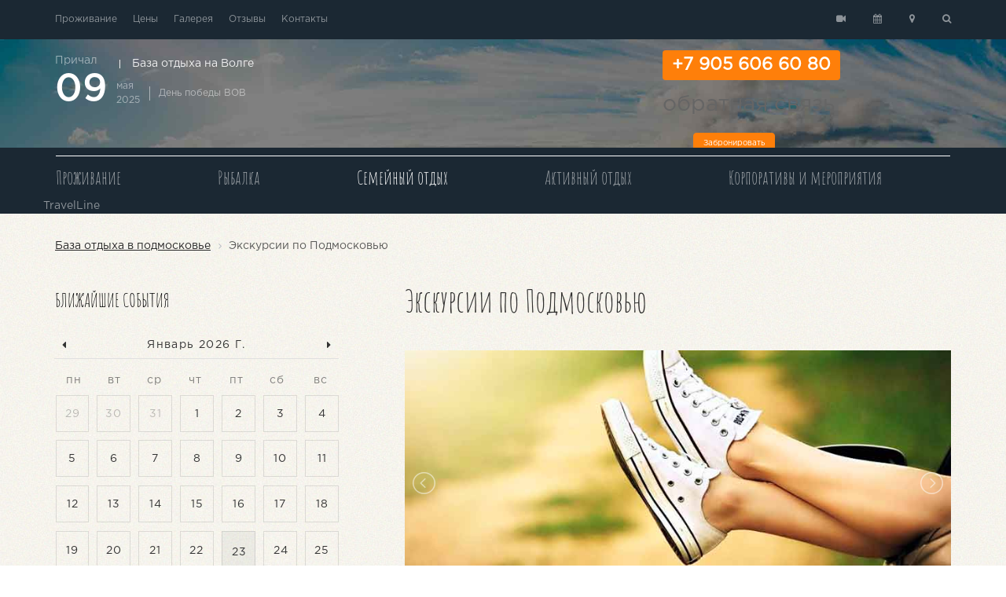

--- FILE ---
content_type: text/html; charset=UTF-8
request_url: https://prichalkalyazin.ru/semeynyy-otdykh/ekskursii-po-podmoskovyu.html
body_size: 15787
content:
<!DOCTYPE html>
<html lang="ru">
<head>
	<title>Экскурсии по Подмосковью с детьми на выходные</title>
<!-- Global site tag (gtag.js) - Google Analytics -->
	<link rel="icon" type="image/x-icon" href="/favicon.ico" />
	<meta http-equiv="Content-Type" content="text/html; charset=UTF-8" />
<meta name="robots" content="index, follow" />
<meta name="keywords" content="экскурсии по подмосковью на выходные майские праздники каникулы для детей школьников с ночевкой" />
<meta name="description" content="Однодневные и двухдневные экскурсии в Подмосковье с детьми на выходные с ночевкой на БО Причал. Деревяные семейные коттеджи на берегу реки, зона барбекю, пляж, детская площадка, парковка. Чудесный вечер на причале с бакалом вина." />
<link href="/local/templates/.default/libs/bootstrap/3.3.7/css/bootstrap.min.css?1756133513121200" type="text/css"  data-template-style="true"  rel="stylesheet" />
<link href="/local/templates/.default/libs/bootstrap/3.3.7/css/bootstrap-datetimepicker.css?17561335139038" type="text/css"  data-template-style="true"  rel="stylesheet" />
<link href="/local/templates/.default/css/fonts.css?175613351342438" type="text/css"  data-template-style="true"  rel="stylesheet" />
<link href="/local/templates/.default/css/main.css?175613351371217" type="text/css"  data-template-style="true"  rel="stylesheet" />
<link href="/local/templates/.default/css/media.css?175613351325605" type="text/css"  data-template-style="true"  rel="stylesheet" />
<link href="/local/templates/.default/css/animate.css?17561335132506" type="text/css"  data-template-style="true"  rel="stylesheet" />
<link href="/local/templates/.default/css/travelline-style.css?1756133513734" type="text/css"  data-template-style="true"  rel="stylesheet" />
<link href="/local/templates/.default/libs/animates/animate/animate.min.css?175613351316952" type="text/css"  data-template-style="true"  rel="stylesheet" />
<link href="/local/templates/.default/libs/jquery-lightslider/dist/css/lightslider.min.css?17561335135534" type="text/css"  data-template-style="true"  rel="stylesheet" />
<link href="/local/templates/.default/libs/jquery-lightslider/dist/css/lightgallery.min.css?175613351320458" type="text/css"  data-template-style="true"  rel="stylesheet" />
<link href="/local/templates/.default/js/kalendar/core/main.css?175613351327425" type="text/css"  data-template-style="true"  rel="stylesheet" />
<link href="/local/templates/.default/js/kalendar/daygrid/main.css?17561335131910" type="text/css"  data-template-style="true"  rel="stylesheet" />
<link href="/local/templates/.default/js/kalendar/timegrid/main.css?17561335137396" type="text/css"  data-template-style="true"  rel="stylesheet" />
<link href="/local/templates/.default/js/kalendar/list/main.css?17561335132042" type="text/css"  data-template-style="true"  rel="stylesheet" />
<link href="/local/templates/.default/js/kalendar/custom.css?17561335138426" type="text/css"  data-template-style="true"  rel="stylesheet" />
<link href="/bitrix/components/bitrix/breadcrumb/templates/.default/style.css?1756133473585" type="text/css"  data-template-style="true"  rel="stylesheet" />
<link href="/local/templates/.default/components/bitrix/news.line/footer_el_menu/style.css?175613351236" type="text/css"  data-template-style="true"  rel="stylesheet" />
<meta http-equiv="X-UA-Compatible" content="IE=edge" />
<meta name="viewport" content="width=device-width, initial-scale=1.0" />
<link rel="shortcut icon" href="/local/templates/.default/img/favicon/icon.png" />
<link rel="shortcut icon" href="/local/templates/.default/img/favicon/apple-touch-icon.png" />
<link rel="shortcut icon" href="/local/templates/.default/img/favicon/apple-touch-icon-72x72.png" />
<link rel="shortcut icon" href="/local/templates/.default/img/favicon/apple-touch-icon-114x114.png" />
<meta name="theme-color" content="#FE7F0A">
<meta name="msapplication-navbutton-color" content="#FE7F0A">
<meta name="apple-mobile-web-app-status-bar-style" content="#FE7F0A">



	
	


<!-- Yandex.Metrika counter -->
<noscript><div><img src="https://mc.yandex.ru/watch/54340735" style="position:absolute; left:-9999px;" alt="" /></div></noscript>
<!-- /Yandex.Metrika counter -->

    <!-- start TL head script -->
        <!-- end TL head script -->

</head>

<body class="inside_bl">

	<!-- обратная связь -->
	<div class="modal modal_bl fade" id="modal-feedback">
		<div class="modal-wrapper">
			<div class="modal-dialog">
				<div class="modal-content">
					<div class="modal-header">
						<button type="button" class="close" data-dismiss="modal" aria-hidden="true">&times;</button>
						<h4 class="modal-title">Форма обратной связи</h4>
					</div>
					<div class="modal-body">
						<div class="mfeedback">
<!-- <div class="form-group">
		<label for="">label</label>
		<input type="text" class="form-control" id="" placeholder="Input field">
	</div> -->
<form action="/semeynyy-otdykh/ekskursii-po-podmoskovyu.html" method="POST">
<input type="hidden" name="sessid" id="sessid" value="7508605e7ca85f840c104451a788cc12" />	<div class="mf-name form-group">
		<div class="mf-text">
			Ваше имя<span class="mf-req">*</span>		</div>
		<input type="text" name="user_name" class="form-control" value="">
	</div>
	<div class="mf-email form-group">
		<div class="mf-text">
			Ваш E-mail<span class="mf-req">*</span>		</div>
		<input type="text" name="user_email" class="form-control" value="">
	</div>

	<div class="mf-message form-group">
		<div class="mf-text">
			Сообщение<span class="mf-req">*</span>		</div>
		<textarea name="MESSAGE" class="form-control" rows="5" cols="40"></textarea>
	</div>

		<div class="mf-captcha">
		<div class="mf-text">Защита от автоматических сообщений</div>
		<input type="hidden" name="captcha_sid" value="0a109bba79d1fe6342cc4a07875ca0ac">
		<img src="/bitrix/tools/captcha.php?captcha_sid=0a109bba79d1fe6342cc4a07875ca0ac" width="180" height="40" alt="CAPTCHA">
		<div class="mf-text">Введите слово на картинке<span class="mf-req">*</span></div>
		<input type="text" name="captcha_word" size="30" maxlength="50" value="">
	</div>
		<input type="hidden" name="PARAMS_HASH" value="b29ab4dc5bfd96d2836359e3bc124400">
	<input type="submit" name="submit" value="Отправить">
</form>
</div>				</div>
			</div>
		</div>
	</div>
</div>
<!-- обратная связь -->

<!-- booking -->
<div class="modal modal_bl fade" id="modal-booking">
	<div class="modal-wrapper">
		<div class="modal-dialog">
			<div class="modal-content">
				<div class="modal-header">
					<button type="button" class="close" data-dismiss="modal" aria-hidden="true">&times;</button>
					<h4 class="modal-title">Форма бронирования</h4>
				</div>
				<div class="modal-body">
					
<div class="mfeedback">
<div class="booking booking_popup">

<div class="row">
<div class="col-md-12 col-xs-12 error_f">
</div>
</div>

<div class="row book_form">

<div class="col-md-12 col-xs-12">

<form name="iblock_add_main" action="/semeynyy-otdykh/ekskursii-po-podmoskovyu.html" method="post" enctype="multipart/form-data">
<input type="hidden" name="sessid" id="sessid_1" value="7508605e7ca85f840c104451a788cc12" />

<div class="row flex_wrap">



			<div class="col-xxs-12 col-xs-6 pdLR_5 hidden">
			<div class="form-group icon_bl human_bl">
				<input type="text" placeholder="Название" class="form-control" name="PROPERTY[NAME][0]" size="30" value="Бронирование 01/23/2026 04:51:33" />
			</div>
		</div>
					
			
	
	


			<div class="col-xxs-12 col-xs-6 pdLR_5">
				<div class="form-group icon_bl human_bl">
				
					<input type="text" placeholder="взрослых" class="form-control" name="PROPERTY[30][0]" size="30" value="" />
				</div>
			</div>

			
	
	

	
			<div class="col-xxs-12 col-xs-6 pdLR_5">
				<div class="form-group сheck_in_date icon_bl">
					<input type="text" class="form-control" placeholder="Дата заезда"  name="PROPERTY[28][0]" size="30" value="" />
				</div>
			</div>
						
			
	
	

					<div class="col-xxs-12 col-xs-6 pdLR_5">
					<div class="form-group date_departure icon_bl">
						<input type="text" class="form-control" placeholder="Дата отъезда"  name="PROPERTY[29][0]" size="30" value="" />
					</div>
				</div>

						
			
	
	


				<div class="col-xxs-12 col-xs-6 pdLR_5">
					<div class="checkbox_bl md_tp_10">
						<label class="container_cb" for="propertymainhead_14"><abbr> Даю согласие на обработку персональных данных</abbr>
							<input type="checkbox" name="PROPERTY[34][14]" value="14" id="propertymainhead_14" />
							<span class="checkmark"></span>
						</label>
					</div>
				</div>

				
	
	


			<div class="col-xxs-12 col-xs-6 pdLR_5">
				<div class="form-group icon_bl human_bl">
				
					<input type="text" placeholder="детей" class="form-control" name="PROPERTY[31][0]" size="30" value="" />
				</div>
			</div>

			
	
	

					<div class="col-xxs-12 col-xs-6 pdLR_5">
					<div class="form-group name_f icon_bl">
						<input type="text" class="form-control" placeholder="Имя" name="PROPERTY[63][0]" size="30" value="" />
					</div>
				</div>

						
			
	
	

					<div class="col-xxs-12 col-xs-6 pdLR_5">
					<div class="form-group phone_f icon_bl">
						<input type="text" class="form-control" placeholder="Телефон" name="PROPERTY[64][0]" size="30" value="" />
					</div>
				</div>

						
			
	
	


			<div class="col-xs-12 pdLR_5">
				<div class="form-group" >
					<select class="dvumestny_nomer form-control" name="PROPERTY[32]">
						<option value="">Выберите тип номера</option>
													<option value="11" >Дом с 2 спальнями</option>
														<option value="12" >Дом с 3 спальнями</option>
														<option value="13" >Дом с 4 спальнями</option>
												</select>
				</div>
			</div>

			
	
	
		<div class="col-xxs-12 col-xs-12 pdLR_5 captcha_bl">
		<div class="checkbox_bl md_tp_10">

			<div class="val_mess">Защита от автоматического заполнения</div>
			<div>
				<input type="hidden" name="captcha_sid" value="0660928beb0efb06a3ac9236731f8dea" />
				<img src="/bitrix/tools/captcha.php?captcha_sid=0660928beb0efb06a3ac9236731f8dea" width="180" height="40" alt="CAPTCHA" />
			</div>

			<div>
				<div class="val_mess">Введите слово с картинки<span class="starrequired">*</span>:</div>
				<div><input type="text" name="captcha_word" maxlength="50" value=""></div>
			</div>
		</div>

	</div>
	

	<div class="col-xxs-12 col-xs-6 pdLR_5">
		<div class="pull-right">
			<!-- <button type="button" class="btn btn-primary">Забронировать</button> -->
			<input type="submit" name="iblock_submit" class="btn btn-primary" value="Забронировать" />

			
		</div>
	</div>
</div>


	


</form> 




</div>	

</div> 


</div>
</div>				</div>
			</div>
		</div>
	</div>
</div>
<!-- booking end -->

<!-- reviews -->
<div class="modal modal_bl fade" id="modal-revform">
	<div class="modal-wrapper">
		<div class="modal-dialog">
			<div class="modal-content">
				<div class="modal-header">
					<button type="button" class="close" data-dismiss="modal" aria-hidden="true">&times;</button>
					<h4 class="modal-title">Форма отзывов</h4>
				</div>
				<div class="modal-body">
					<div class="mfeedback">

<form action="/semeynyy-otdykh/ekskursii-po-podmoskovyu.html" method="POST">
<input type="hidden" name="sessid" id="sessid_2" value="7508605e7ca85f840c104451a788cc12" />	<div class="mf-name form-group">
		<div class="mf-text">
			Ваше имя		</div>
		<input type="text" name="user_name" class="form-control" value="">
	</div>
	<div class="mf-email form-group">
		<div class="mf-text">
			Ваш E-mail		</div>
		<input type="text" name="user_email" class="form-control" value="">
	</div>

	<div class="mf-message form-group">
		<div class="mf-text">
			Сообщение<span class="mf-req">*</span>		</div>
		<textarea name="MESSAGE" class="form-control" rows="5" cols="40"></textarea>
	</div>

		<div class="mf-captcha">
		<div class="mf-text">Защита от автоматических сообщений</div>
		<input type="hidden" name="captcha_sid" value="0b1d71edb79ee2dcf136072208a065c0">
		<img src="/bitrix/tools/captcha.php?captcha_sid=0b1d71edb79ee2dcf136072208a065c0" width="180" height="40" alt="CAPTCHA">
		<div class="mf-text">Введите слово на картинке<span class="mf-req">*</span></div>
		<input type="text" name="captcha_word" size="30" maxlength="50" value="">
	</div>
		<input type="hidden" name="PARAMS_HASH" value="f0abb05f8cc153f644d777b897f3a914">
	<input type="submit" name="submit" value="Отправить">
</form>
</div>			</div>
		</div>
	</div>
</div>
</div>
<!-- reviews end -->

<!-- map -->
<div class="modal modal_bl rolik_prichal fade" id="modal-anything">
	<div class="modal-wrapper">
		<div class="modal-dialog">
			<div class="modal-content">
				<div class="modal-header">
					<button type="button" class="close" data-dismiss="modal" aria-hidden="true">&times;</button>
					<h4 class="modal-title">Причал - видеоролик</h4>
				</div>
				<div class="modal-body">
					<iframe class="you_tube" width="100%" height="501" src="" frameborder="0" allow="accelerometer; autoplay; encrypted-media; gyroscope; picture-in-picture" allowfullscreen></iframe>
				</div>
			</div>
		</div>
	</div>
</div>
<!-- map end -->

<div id="panel"></div>
<div class="loader">
	<div class="loader_inner"></div>
</div>

<div class="header_line wow fadeInUp" data-wow-delay="0.5s">

	<nav class="navbar">
		<div class="container">
			
<ul class="nav navbar-nav">
	<li class="active dropdown">
		<a class="dropdown-toggle visible-xs hidden-sm hidden-md hidden-lg" data-toggle="dropdown" href="">Цены и услуги <span class="caret hidden-xs hidden-sm hidden-md hidden-lg"></span></a>
		<ul class="dropdown-menu hidden-xs hidden-sm hidden-md hidden-lg">
			<li><a href="/prozhivanie/">Проживание</a></li>
		
			<li><a href="/restoran/">Ресторан</a></li>
		
			<li><a href="/price/">Цены</a></li>
		
			<li><a href="/gallery/">Галерея</a></li>
		
			<li><a href="/reviews/">Отзывы</a></li>
		
			<li><a href="/contacts/">Контакты</a></li>
		
		</ul>
	</li>
</ul>

			
<ul class="nav navbar-nav">

			<li><a href="/prozhivanie/">Проживание</a></li>
		
			<li><a href=""></a></li>
		
			<li><a href="#">Цены</a></li>
		
			<li><a href="/gallery/">Галерея</a></li>
		
			<li><a href="/reviews/">Отзывы</a></li>
		
			<li><a href="/contacts/">Контакты</a></li>
		

</ul>
			
			<ul class="nav navbar-nav navbar-right">

				<li><a href="/translyatsiya/" data-toggle="tooltip" data-placement="bottom" title="Вебкамера"><i class="fa fa-video-camera"></i></a></li>
<li><a href="/kalendar-meropriyatiy/" data-toggle="tooltip" data-placement="bottom" title="Календарь"><i class="fa fa-calendar"></i></a></li>
<li><a href="/contacts/" data-toggle="tooltip" data-placement="bottom" title="Контакты"><i class="fa fa-map-marker"></i></a></li>				
<li class="search_top"><a href="javascript:void(0);"><i class="fa fa-search"></i></a>
	<form action="/search/index.php">
		<div class="form-group">
			<input id="title-search-input" type="search" name="q" maxlength="20" value="" class="form-control" placeholder="Поиск">
			<input name="s" type="submit" value="Поиск" class="sb_t hidden_bl"	/>
		</div>
	</form>
</li>
			</ul>
		</div>
	</nav>
</div>

<div class="header_content">

	
		
	
	<div class="header_top">

		<div class="container">
			<div class="row top_infobar wow fadeInUp" data-wow-delay="0.7s">
				<div class="col-xxs-3 col-xs-3 col-sm-3 col-md-3 col-lg-3 hidden_bl">
				</div>
				<div class="col-xxs-6 col-xs-6 col-sm-5 col-md-7 col-lg-6 pdLR_z_r">

					<div class="date_info date_scroll">
	<div class="tb_cell">
 <a href="/">Причал</a>
	</div>
	<div class="tb_cell modil_top visible-xs hidden-lg hidden-sm hidden-md">
		<div>
 <a href="/">Причал база отдыха</a>
		</div>
	</div>
	<div class="tb_cell hidden-xs">
		<div>
			 База отдыха на Волге
		</div>
	</div>
</div>
 &nbsp;<br>

					
		<div class="date_info main_date" id="bx_3218110189_128">

		<div class="tb_cell">
			<span>09</span>
		</div>
		<div class="tb_cell">
			<span>мая</span>
			<span>2025</span>
		</div>

				<div class="tb_cell">
			<div>
				<a href="/kalendar-meropriyatiy/segodnya.html"><span>День победы ВОВ</span></a>
			</div>
		</div>
		
		
	</div>

					
				</div>
				<div class="col-xxs-6 col-xs-6 col-sm-7 col-md-5 col-lg-6 pdLR_z_l">

					<div class="d_table contact_bl">
						<div class="tb_cell">
							<ul class="list-inline pull-right">

								<ul class="reverse_call phone_top text-right">
									<li><a href="tel: +79056066080"><img src="/local/templates/.default/img/phone_top.png" alt=""></a></li>
								</ul>
								<ul class="reverse_call text-right">
	<li><b><span>
	<div>
		<a href="tel:+79056066080">+7 905 606 60 80</a>
	</div>
 </span></b></li>
</ul>
<ul class="reverse_call text-right">
	<li>
	<h2>обратная связь<b>&nbsp;</b></h2>
 </li>
</ul>
 <br>
 <br>
                                <li class="book_top">
                                                                        <a href='?tl-booking-open=true' class="btn btn-default">Забронировать</a>
                                </li>
                            </ul>
						</div>
					</div>
				</div>
			</div>
			<div class="row bottom_menu">
				<div class="col-xxs-12 col-xs-12 col-sm-12 col-md-12 col-lg-12">
					<div class="nav_head_bottom">
						<nav class="navbar navbar-inverse">
							<div class="navbar-header">
								<button type="button" class="navbar-toggle" data-toggle="collapse" data-target="#nav_collapse">
									<span class="icon-bar wow fadeInLeftBig" data-wow-delay="0.6s"></span>
									<span class="icon-bar wow fadeInLeftBig" data-wow-delay="0.7s"></span>
									<span class="icon-bar wow fadeInLeftBig" data-wow-delay="0.8s"></span> 
									<span class="lg-close lg-icon"></span>
								</button>

							</div>
							<div class="collapse navbar-collapse" id="nav_collapse">
								<div class="phone_side"><span>++79056066080</span></div>
								<ul class="list-inline text-center visible-xxs hidden-xs hidden-sm hidden-md hidden-lg">
									<li class="book_top">
                                                                                <a href='?tl-booking-open=true' class="btn btn-default">Забронировать</a>
                                    </li>
								</ul>
								

<ul class="nav navbar-nav">

   
   

            <li class="closes no_click"  >
            
            <a href="/prozhivanie/">Проживание</a>
            <ul class="inside_m">

   
   

   
   

   


                  <li   class="closes"  >
               
               <a href="/prozhivanie/dom-s-4-spalnyami.html">Дом 4 спальни - 190кв. м</a>
            </li>
      
   
   

   
   

   


                  <li   class="closes"  >
               
               <a href="/prozhivanie/dom-s-3-spalnyami.html">Дом 3 спальни - 190 кв. м</a>
            </li>
      
   
   

   
   

   


                  <li   class="closes"  >
               
               <a href="/prozhivanie/dom-s-2-spalnyami.html">Дом 2 спальни - 46 кв.м</a>
            </li>
      
   
   

   
   

   


                  <li   class="closes"  >
               
               <a href="/prozhivanie/nomer-lyuks-s-vidom-na-reku-volga.html">Номер « Люкс» с видом на реку «Волга»</a>
            </li>
      
   
   

         </ul></li>   
   

            <li class="closes no_click"  >
            
            <a href="/fishing/">Рыбалка</a>
            <ul class="inside_m">

   
   

   
   

   


                  <li   class="closes"  >
               
               <a href="/fishing/baza-otdykha-s-rybalkoy.html">Дом отдыха с рыбалкой</a>
            </li>
      
   
   

   
   

   


                  <li   class="closes"  >
               
               <a href="/fishing/rybalka-v-podmoskove.html">Рыбалка на Волге</a>
            </li>
      
   
   

   
   

   


                  <li   class="closes"  >
               
               <a href="/fishing/zimnyaya-rybalka.html">Зимняя рыбалка</a>
            </li>
      
   
   

         </ul></li>   
   

            <li  class="active no_click idsemeynyy-otdykh"   >
            
            <a href="/semeynyy-otdykh/">Семейный отдых</a>
            <ul class="inside_m">

   
   

   
   

   


                  <li   class="closes"  >
               
               <a href="/semeynyy-otdykh/cemeynyy-otdykh-v-podmoskove.html">Cемейный отдых на Волге</a>
            </li>
      
   
   

   
   

   


                  <li   class="closes"  >
               
               <a href="/semeynyy-otdykh/otdykh-s-detmi.html">Дом отдыха на Волге с детьми</a>
            </li>
      
   
   

   
   

   


                  <li   class="closes"  >
               
               <a href="/semeynyy-otdykh/otdykh-v-tverskoy-oblasti.html">Отдых на Волге в Тверской области</a>
            </li>
      
   
   

   
   

   


                  <li   class="closes"  >
               
               <a href="/semeynyy-otdykh/otdykh-na-volge.html">Отдых на берегу Волги</a>
            </li>
      
   
   

   
   

   


                  <li   class="closes"  >
               
               <a href="/semeynyy-otdykh/ekskursiya-v-kalyazin.html">Экскурсия в Калязин</a>
            </li>
      
   
   

   
   

   


                  <li   class="closes"  >
               
               <a href="/semeynyy-otdykh/tury-v-podmoskove.html">Туры в Подмосковье</a>
            </li>
      
   
   

   
   

   


                  <li    class="selected_ins idsemeynyy-otdykhekskursii-po-podmoskovyu.html"    >
               
               <a href="/semeynyy-otdykh/ekskursii-po-podmoskovyu.html">Экскурсии по Подмосковью</a>
            </li>
      
   
   

         </ul></li>   
   

            <li class="closes no_click"  >
            
            <a href="/aktivnyy-otdykh/">Активный отдых</a>
            <ul class="inside_m">

   
   

   
   

   


                  <li   class="closes"  >
               
               <a href="/aktivnyy-otdykh/snegokhody-v-podmoskove.html">Покататься на снегоходах</a>
            </li>
      
   
   

   
   

   


                  <li   class="closes"  >
               
               <a href="/aktivnyy-otdykh/aktivnyy-otdykh-v-podmoskove.html">Активный отдых на Волге</a>
            </li>
      
   
   

   
   

   


                  <li   class="closes"  >
               
               <a href="/aktivnyy-otdykh/katanie-na-loshadyakh.html">Катание на лошадях</a>
            </li>
      
   
   

   
   

   


                  <li   class="closes"  >
               
               <a href="/aktivnyy-otdykh/peshie-pokhody.html">Пешие походы</a>
            </li>
      
   
   

   
   

   


                  <li   class="closes"  >
               
               <a href="/aktivnyy-otdykh/katanie-na-kvadrotsiklakh.html">Катание на квадроциклах</a>
            </li>
      
   
   

   
   

   


                  <li   class="closes"  >
               
               <a href="/aktivnyy-otdykh/cerfing-v-podmoskove.html">Cерфинг на Волге</a>
            </li>
      
   
   

         </ul></li>   
   

            <li class="closes no_click"  >
            
            <a href="/korporativy-meropriyatiya/">Корпоративы и мероприятия</a>
            <ul class="inside_m">

   
   

   
   

   


                  <li   class="closes"  >
               
               <a href="/korporativy-meropriyatiya/korporativ-na-prirode.html">Корпоратив на природе</a>
            </li>
      
   
   

   
   

   


                  <li   class="closes"  >
               
               <a href="/korporativy-meropriyatiya/timbilding-na-prirode.html">Тимбилдинг на природе</a>
            </li>
      
   
   

   
   

   


                  <li   class="closes"  >
               
               <a href="/korporativy-meropriyatiya/den-rozhdeniya-na-baze-otdykha.html">День рождения на базе отдыха</a>
            </li>
      
   
   

   
   

   


                  <li   class="closes"  >
               
               <a href="/korporativy-meropriyatiya/cvadba-v-podmoskove.html">Cвадьба на природе</a>
            </li>
      
   
   

   
   

   


                  <li   class="closes"  >
               
               <a href="/korporativy-meropriyatiya/detskiy-den-rozhdeniya-na-prirode.html">Детский день рождения на природе</a>
            </li>
      
   
   

   
   

   


                  <li   class="closes"  >
               
               <a href="/korporativy-meropriyatiya/baza-otdykha-dlya-provedeniya-svadby.html">База отдыха для проведения свадьбы</a>
            </li>
      
   
   

   
   

   


                  <li   class="closes"  >
               
               <a href="/korporativy-meropriyatiya/idei-dlya-dnya-rozhdeniya-na-prirode.html">Идеи для дня рождения на природе</a>
            </li>
      
   
   

   </ul></li>
</ul>




						</div>

					</nav>
				</div>
			</div>
		</div>
	</div>

</div>

</div>

    <!-- start TL Search form -->
    <div id="block-search">
        <div id='tl-search-form' class='tl-container'>
            <noindex><a href='https://www.travelline.ru/products/tl-hotel/' rel='nofollow' target='_blank'>TravelLine</a></noindex>
        </div>
    </div>
    <!-- end TL Search form -->


<div class="bl_breadcumb">
	<div class="container">
		<div class="row">
			<div class="col-xs-12 col-sm-12 col-md-12 col-lg-12 col_bread not_img">
				<div class="bl_wrap">

					<div class="breadcumbs_wrap">

						<link href="/bitrix/css/main/font-awesome.css?175613349128777" type="text/css" rel="stylesheet" />
<div class="bx-breadcrumb" itemprop="http://schema.org/breadcrumb" itemscope itemtype="http://schema.org/BreadcrumbList">
			<div class="bx-breadcrumb-item" id="bx_breadcrumb_0" itemprop="itemListElement" itemscope itemtype="http://schema.org/ListItem">
				
				<a href="/" title="База отдыха в подмосковье" itemprop="item">
					<span itemprop="name">База отдыха в подмосковье</span>
				</a>
				<meta itemprop="position" content="1" />
			</div>
			<div class="bx-breadcrumb-item" id="bx_breadcrumb_1" itemprop="itemListElement" itemscope itemtype="http://schema.org/ListItem">
				<i class="fa fa-angle-right"></i>
				<a href="/semeynyy-otdykh/" title="Семейный отдых" itemprop="item">
					<span itemprop="name">Семейный отдых</span>
				</a>
				<meta itemprop="position" content="2" />
			</div>
			<div class="bx-breadcrumb-item">
				<i class="fa fa-angle-right"></i>
				<span>Экскурсии по Подмосковью</span>
			</div><div style="clear:both"></div></div>						<div class="clearfix">
						</div>
					</div>
				</div>
			</div>
		</div>
	</div>
</div>

<div class="wrap_content">
	<div class="container">
		<div class="row row_wrap_c">
			<div class="col-xxs-12 col-xs-12 col-sm-5 col-md-4 col-lg-4 order-xs-2 order-xxs-2 sidebar">
				












				
				
<div class="row upcoming_events order-xs-3 order-xxs-3 wow fadeInLeftBig" data-wow-delay="0.4s">
	<div class="col-lg-12 col-xs-12 title_side">
 <span>Ближайшие события</span>
	</div>
	<div class="col-xxs-12 col-xs-12 col-sm-12 col-md-12 col-lg-12">
		<div class="wrap_upcoming_events">
			<div class="calendar_wr">
				<div id="calendar">
				</div>
			</div>
		</div>
	</div>
</div>
 <br> <br>
 

<div class="booking_sideB">

<div class="row book_form">

<div class="col-md-12 col-xs-12">

<form name="iblock_add_main" action="/semeynyy-otdykh/ekskursii-po-podmoskovyu.html" method="post" enctype="multipart/form-data">
<input type="hidden" name="sessid" id="sessid_3" value="7508605e7ca85f840c104451a788cc12" />

<div class="row flex_wrap">



			<div class="col-xxs-12 col-xs-6 pdLR_5 hidden">
			<div class="form-group icon_bl human_bl">
				<input type="text" placeholder="Название" class="form-control" name="PROPERTY[NAME][0]" size="30" value="Бронирование 01/23/2026 04:51:33" />
			</div>
		</div>
					
			
	
	


			<div class="col-xxs-12 col-xs-6 pdLR_5">
				<div class="form-group icon_bl human_bl">
				
					<input type="text" placeholder="взрослых" class="form-control" name="PROPERTY[30][0]" size="30" value="" />
				</div>
			</div>

			
	
	

	
			<div class="col-xxs-12 col-xs-6 pdLR_5">
				<div class="form-group сheck_in_date icon_bl">
					<input type="text" class="form-control" placeholder="Дата заезда"  name="PROPERTY[28][0]" size="30" value="" />
				</div>
			</div>
						
			
	
	

					<div class="col-xxs-12 col-xs-6 pdLR_5">
					<div class="form-group date_departure icon_bl">
						<input type="text" class="form-control" placeholder="Дата отъезда"  name="PROPERTY[29][0]" size="30" value="" />
					</div>
				</div>

						
			
	
	


				<div class="col-xxs-12 col-xs-6 pdLR_5">
					<div class="checkbox_bl md_tp_10">
						<label class="container_cb" for="propertymainh_14"><abbr> Даю согласие на обработку персональных данных</abbr>
							<input type="checkbox" name="PROPERTY[34][14]" value="14" id="propertymainh_14" />
							<span class="checkmark"></span>
						</label>
					</div>
				</div>

				
	
	


			<div class="col-xxs-12 col-xs-6 pdLR_5">
				<div class="form-group icon_bl human_bl">
				
					<input type="text" placeholder="детей" class="form-control" name="PROPERTY[31][0]" size="30" value="" />
				</div>
			</div>

			
	
	

					<div class="col-xxs-12 col-xs-6 pdLR_5">
					<div class="form-group name_f icon_bl">
						<input type="text" class="form-control" placeholder="Имя" name="PROPERTY[63][0]" size="30" value="" />
					</div>
				</div>

						
			
	
	

					<div class="col-xxs-12 col-xs-6 pdLR_5">
					<div class="form-group phone_f icon_bl">
						<input type="text" class="form-control" placeholder="Телефон" name="PROPERTY[64][0]" size="30" value="" />
					</div>
				</div>

						
			
	
	


			<div class="col-xs-12 pdLR_5">
				<div class="form-group" >
					<select class="dvumestny_nomer form-control" name="PROPERTY[32]">
						<option value="">Выберите тип номера</option>
													<option value="11" >Дом с 2 спальнями</option>
														<option value="12" >Дом с 3 спальнями</option>
														<option value="13" >Дом с 4 спальнями</option>
												</select>
				</div>
			</div>

			
	
	
		<div class="col-xxs-12 col-xs-12 pdLR_5 captcha_bl">
		<div class="checkbox_bl md_tp_10">

			<div class="val_mess">Защита от автоматического заполнения</div>
			<div>
				<input type="hidden" name="captcha_sid" value="05eaa36f61c18a9c714806a0fd5532de" />
				<img src="/bitrix/tools/captcha.php?captcha_sid=05eaa36f61c18a9c714806a0fd5532de" width="180" height="40" alt="CAPTCHA" />
			</div>

			<div>
				<div class="val_mess">Введите слово с картинки<span class="starrequired">*</span>:</div>
				<div><input type="text" name="captcha_word" maxlength="50" value=""></div>
			</div>
		</div>

	</div>
	

	<div class="col-xxs-12 col-xs-6 pdLR_5">
		<div class="pull-right">
			<!-- <button type="button" class="btn btn-primary">Забронировать</button> -->
			<input type="submit" name="iblock_submit" class="btn btn-primary" value="Забронировать" />

			
		</div>
	</div>
</div>


</form> 




</div>	

</div> 


</div>
 <br>
  <br>
 <br>
 <div class="banner_bl"><a href="/fishing/baza-otdykha-s-rybalkoy.html"><img src="/upload/medialibrary/banners/fishing_banner.jpg" title="Рыбалка на базе отдыха Причал"></a><br><br><br>
<a href="/aktivnyy-otdykh/katanie-na-loshadyakh.html"><img src="/upload/medialibrary/banners/hors_banner.jpg" title="Конная прогулка на базе отдыха Причал"></a><br>
<br><br>
<a href="/aktivnyy-otdykh/snegokhody-v-podmoskove.html"><img src="/upload/medialibrary/banners/snow_banner.jpg" title="Прогулка на снегоходах на базе отдыха Причал"></a><br></div><br>				
			</div>

			<div class="col-xxs-12 col-xs-12 col-sm-7 col-md-8 col-lg-8 order-xs-1 order-xxs-1 content_bl">
				<div class="row">
					<div class="col-xxs-12 col-xs-12 col-sm-12 col-md-12 col-lg-12 title_content">

					
					
					</div>
					<div class="col-xxs-12 col-xs-12 col-sm-12 col-md-12 col-lg-12">

						



	<h1>Экскурсии по Подмосковью</h1>





<div class="news-detail page_material rev_det">

		
			<div class="galery_wrap ">
			<ul class="slider_wrap" id="imageGallery_detali">
								<li data-src="/upload/iblock/e1c/e1c191fcb4bd5992cdb599afca68b873.jpg" data-thumb="/upload/iblock/e1c/e1c191fcb4bd5992cdb599afca68b873.jpg">
					<img
					class="img-responsive detail_picture"
					border="0"
					title="Экскурсии по Подмосковью. Переночевать на базе отдыха Причал"
					alt="Экскурсии по Подмосковью. Переночевать на базе отдыха Причал"
					src="/upload/iblock/e1c/e1c191fcb4bd5992cdb599afca68b873.jpg"

					/>
				</li>
								<li data-src="/upload/iblock/0d4/0d4e502e85fec8bc6fbcd7f177fd51c5.jpg" data-thumb="/upload/iblock/0d4/0d4e502e85fec8bc6fbcd7f177fd51c5.jpg">
					<img
					class="img-responsive detail_picture"
					border="0"
					title="Экскурсии по Подмосковью. Переночевать на базе отдыха Причал"
					alt="Экскурсии по Подмосковью. Переночевать на базе отдыха Причал"
					src="/upload/iblock/0d4/0d4e502e85fec8bc6fbcd7f177fd51c5.jpg"

					/>
				</li>
								<li data-src="/upload/iblock/2a6/2a61ee776d16ee441cd296261475008f.jpg" data-thumb="/upload/iblock/2a6/2a61ee776d16ee441cd296261475008f.jpg">
					<img
					class="img-responsive detail_picture"
					border="0"
					title="Экскурсии по Подмосковью. Переночевать на базе отдыха Причал"
					alt="Экскурсии по Подмосковью. Переночевать на базе отдыха Причал"
					src="/upload/iblock/2a6/2a61ee776d16ee441cd296261475008f.jpg"

					/>
				</li>
								<li data-src="/upload/iblock/52d/52de1c2200f1b8c0407d788bce893657.jpg" data-thumb="/upload/iblock/52d/52de1c2200f1b8c0407d788bce893657.jpg">
					<img
					class="img-responsive detail_picture"
					border="0"
					title="Экскурсии по Подмосковью. Переночевать на базе отдыха Причал"
					alt="Экскурсии по Подмосковью. Переночевать на базе отдыха Причал"
					src="/upload/iblock/52d/52de1c2200f1b8c0407d788bce893657.jpg"

					/>
				</li>
								<li data-src="/upload/iblock/d74/d740e4d8bca0c4f4df8bc44bdc1352dc.jpg" data-thumb="/upload/iblock/d74/d740e4d8bca0c4f4df8bc44bdc1352dc.jpg">
					<img
					class="img-responsive detail_picture"
					border="0"
					title="Экскурсии по Подмосковью. Переночевать на базе отдыха Причал"
					alt="Экскурсии по Подмосковью. Переночевать на базе отдыха Причал"
					src="/upload/iblock/d74/d740e4d8bca0c4f4df8bc44bdc1352dc.jpg"

					/>
				</li>
								<li data-src="/upload/iblock/600/600c3a8cbae86c49ead770f5d112a92f.jpg" data-thumb="/upload/iblock/600/600c3a8cbae86c49ead770f5d112a92f.jpg">
					<img
					class="img-responsive detail_picture"
					border="0"
					title="Экскурсии по Подмосковью. Переночевать на базе отдыха Причал"
					alt="Экскурсии по Подмосковью. Переночевать на базе отдыха Причал"
					src="/upload/iblock/600/600c3a8cbae86c49ead770f5d112a92f.jpg"

					/>
				</li>
								<li data-src="/upload/iblock/d74/d744cd615a5d07d34356b3f709b8e2f6.jpg" data-thumb="/upload/iblock/d74/d744cd615a5d07d34356b3f709b8e2f6.jpg">
					<img
					class="img-responsive detail_picture"
					border="0"
					title="Экскурсии по Подмосковью. Переночевать на базе отдыха Причал"
					alt="Экскурсии по Подмосковью. Переночевать на базе отдыха Причал"
					src="/upload/iblock/d74/d744cd615a5d07d34356b3f709b8e2f6.jpg"

					/>
				</li>
								
			</ul>
			<br>
		</div>

				
		</ul>
	</div>

	
		<p class="text_jy">
	 Интересные походы, поездки, познание чего-то нового, погружение в историю родного края дарят всем желающим экскурсии по Подмосковью, которое богато захватывающими и привлекательными достопримечательностями.
</p>
<p class="text_jy">
	 БО «Причал» находится в интереснейшем месте, где сходится все для полноценного и разнообразного отдыха, в т. ч. возможность устроить экскурсионный досуг разной направленности. Мы находимся на берегу Волги близ удивительного города Калязин – обаятельного, самобытного и неповторимого. А также неподалеку от Угличского водохранилища, которое, как известно, расположилось на территории Кашинского и Угличского удельных княжеств. Именно поэтому здесь можно отыскать так много памятников архитектуры и истории.
</p>
<p class="text_jy">
	 Вас порадуют:
</p>
<ul>
	<li>экскурсии по усадьбам Подмосковья (например, дома купцов Рыжковых, Семеновых, Коровкиных в Калязине или купеческие особняки Кашина);</li>
	<li>экскурсии в Подмосковье на машине (при желании вы сможете оставить авто на нашей охраняемой стоянке и продолжить путешествие на более привлекательном транспорте);</li>
	<li>индивидуальные экскурсии (ближнее Подмосковье);</li>
	<li>пешие экскурсионные туры;</li>
	<li><br>
 </li>
</ul>
<p class="text_jy">
 <img width="320" alt="Экскурсии по Подмосковью. Переночевать на базе отдыха Причал" src="/upload/iblock/2a6/2a61ee776d16ee441cd296261475008f.jpg" height="240" title="Экскурсии по Подмосковью. Переночевать на базе отдыха Причал" class="img_l" align="left"> Мы твердо убеждены, интересные экскурсии в Подмосковье – это не только посещение непосредственно достопримечательностей. Зачастую походы и поездки по сосновому лесу и живописнейшему берегу Волги не менее захватывающие и познавательные, позволяющие отыскать то, что еще не доступно многочисленным туристам, например, затерянное славянское капище. Или просто насладиться видами девственной природы родного края. А если есть возможность совместить несколько типов экскурсионных туров – это просто замечательно! БО «Причал» расположена удобно и очень удачно.
</p>
<p class="text_jy">
	 Благодаря собственному причалу есть возможность совершать туристические турне по воде. От нас комфортно совершать поездки в Калязин, Углич, Кашин – невероятно интересные города с особой историей. Вековой сосновый лес на берегу Волги порадует любителей пеших походов или лихой езды на квадроциклах, а также отважных всадников (у нас есть возможность совершить конную прогулку ).
</p>
<p class="text_jy">
 <img width="320" alt="Экскурсии по Подмосковью. Переночевать на базе отдыха Причал" src="/upload/iblock/52d/52de1c2200f1b8c0407d788bce893657.jpg" height="240" title="Экскурсии по Подмосковью. Переночевать на базе отдыха Причал" class="img_l" align="right">
	Лучшие места Подмосковья для экскурсий – это те, где можно не только посмотреть достопримечательности, но и получить возможность отдохнуть в комфорте и уюте. БО «Причал» гостеприимно раскрывает свои объятия для всех путешественников. У нас сказочные бревенчатые домики, но при этом комфортабельные и снабженные всем необходимым. &nbsp;Для самостоятельных и романтичных предусмотрена зона барбекю, где вы приготовите шашлык на свой вкус или зажарите собственноручно выловленную рыбу. На какой бы срок вы ни прибыли, мы встретим с улыбкой и высококлассным сервисом!
</p>
<p class="text_jy">
	 Приезжайте к нам на экскурсии в ближнее Подмосковье, воспользуйтесь готовыми маршрутами либо смоделируйте собственный! С учетом личных предпочтений каждого члена компании или семьи по способу передвижения, времени осмотра достопримечательностей и проведению досуга. Поверьте, здесь есть что посмотреть, чем восхититься, где отдохнуть и получить массу восторга и незабываемых впечатлений!
</p>
<h2>Экскурсии в ближнем Подмосковье однодневные</h2>
<p class="text_jy">
	 На осмотры достопримечательностей обычно не уходит много времени, особенно, если не нанимать экскурсовода. Можно прекрасным образом совместить приятное с полезным. И запланировать экскурсии в Подмосковье на один день, сочетая их с пикником на берегу водоема, с шашлыком и беседами у костра.
</p>
<p class="text_jy">
 <img width="320" alt="Экскурсии по Подмосковью. Переночевать на базе отдыха Причал" src="/upload/iblock/600/600c3a8cbae86c49ead770f5d112a92f.jpg" height="240" title="Экскурсии по Подмосковью. Переночевать на базе отдыха Причал" class="img_l" align="left"> Все неравнодушные к неувядающей вечной красоте нашей Родины найдут на БО «Причал» удовлетворение своей душе. Не только экскурсионные маршруты, которыми богаты Калязин и Кашин, вас ждут, не только их исторические и архитектурные памятники. Наша база отдыха находится в прекрасном месте, живописном и интересном. Берег Волги, вековой сосновый лес – что может быть лучше для отдыха после активного осмотра достопримечательностей? У нас есть все необходимое для организации чудесного пикника, а также возможность вдоволь насладиться волнами реки и солнцем на оборудованном пляже.
</p>
<p class="text_jy">
	 Экскурсии по ближнему Подмосковью на 1 день с БО «Причал» доступны в любое время года. Комфортабельные домики укроют вас от непогоды и согреют в трескучие морозы. Зона барбекю и увеселительные мероприятия на территории базы гарантированно поднимут настроение и развеселят.
</p>
<p class="text_jy">
	 Экскурсии однодневные – это отличная возможность сменить привычный образ жизни ненадолго, открыть для себя новые знания об истории России, познакомиться с новыми людьми и просто интересно, весело и познавательно провести время!
</p>
<h2>Экскурсионные туры на выходные</h2>
<p class="text_jy">
	 Избавят от стресса бешеного ритма города, трудовых будней и суеты экскурсии выходного дня в Подмосковье. Приглашаем вас вдохнуть полной грудью целительный воздух природы, расположиться с комфортом и удобством, а также осуществить увлекательные экскурсионные поездки в Калязин. БО «Причал» ждет своих гостей в любое время года.
</p>
<p class="text_jy">
	 Город славится своей колокольней Никольского собора, которая гордо возвышается среди вод Угличского водохранилища как грустное напоминание о былых временах, когда Калязин еще не скрылся на 2/3 под водой. На сегодняшний день это не только историческая достопримечательность, но и маяк, позволяющий судам удачно лавировать в волнах Волги, несмотря на крутой изгиб русла в этом месте.
</p>
<p class="text_jy">
 <img width="320" alt="Экскурсии по Подмосковью. Переночевать на базе отдыха Причал" src="/upload/iblock/0d4/0d4e502e85fec8bc6fbcd7f177fd51c5.jpg" height="240" title="Экскурсии по Подмосковью. Переночевать на базе отдыха Причал" class="img_l" align="right"> Церковь Богоявления Господня на сегодняшний день является краеведческим музеем города с несколькими тысячами экспонатов, сохраняющих память об истории, культуре, быте и природе земель Калязинских. Интересен для посещения и заброшенный санаторий Паулино, находящийся поблизости Калязина. Особая атмосфера, живописнейшие окрестности – неспроста именно здесь решили сделать кинематографическую площадку к фильму «Хардкор».
</p>
<p class="text_jy">
	 Экскурсии в Подмосковье на майские праздники, Масленицу или любые другие календарные торжества – это необычно и невероятно увлекательно! Приезжайте в Калязин на Масленицу в усадьбу настоящей Бабы-Яги или посетите программу «Родословная деревянной ложки». Экскурсионный тур со вкусом – посещение музея каши в Кашине, которое подарит знакомство с древнеславянскими обычаями, традициями, легендами и обрядами. Это малая толика доступных увеселений с пользой для души и тела. А БО «Причал» с удовольствием разместит всех путешественников удобно, уютно, с необходимыми удобствами.&nbsp;
</p>
<h2>Экскурсии с детьми в Подмосковье</h2>
<p class="text_jy">
	 Познакомить детей с традициями родного края, историей – малышей, несомненно, восхити Баба-Яга, а школьников постарше – возможность увидеть улочки Калязина, уходящие под воду или радиоастрономическую обсерваторию.
</p>
<p class="text_jy">
 <img width="320" alt="Экскурсии по Подмосковью. Переночевать на базе отдыха Причал" src="/upload/iblock/d74/d744cd615a5d07d34356b3f709b8e2f6.jpg" height="240" title="Экскурсии по Подмосковью. Переночевать на базе отдыха Причал" class="img_l" align="left"> Интересные экскурсии для школьников в ближнем Подмосковье не могут быть сформированы одним только посещением достопримечательностей. Обратите внимание на БО «Причал», где после походов и познаний можно с удовольствием отдохнуть и набраться сил! К вашим услугам пляж и детская площадка, для детей постарше – теннисный корт. Рядом – прекрасный сосновый лес, где приятно прогуливаться, искать грибы да ягоды. Благодаря вместительным домам из бревен, у нас с комфортом смогут расположиться многочисленные группы. Территория базы огорожена и безопасна. Для школьных экскурсионных автобусов есть охраняемая бесплатная автостоянка.
</p>
<p class="text_jy">
	 Лучшие экскурсии Подмосковья – это те, которые помогают легко и комфортно погрузиться в историю родного края, получить массу положительных впечатлений и новые знания о временах прошедших лет. Для детей разного возраста полезно узнавать исторические события не просто по книжкам на уроках, а своими глазами видеть достопримечательности, ощущать дух времени, понимать, что это все было на самом деле.
</p>
<h2>Экскурсии для всех в Подмосковье недорого</h2>
<p class="text_jy">
	 Экскурсии с ночевкой Подмосковье – атмосферный и познавательный вид отдыха. А поскольку не всякому по душе романтика с палаткой и борьбой с насекомыми, БО «Причал» приглашает в не менее романтичную, но куда более комфортабельную атмосферу базы с бревенчатыми оборудованными домиками. Место найдется всем – группам коллег или друзей, семьям с детьми, влюбленным парам, рыбакам, экстремалам, убежденным одиночкам. И досуг недорого у нас есть для каждого осенью, зимой, весной и, конечно же, летом!
</p>
<p class="text_jy">
	 При желании наших гостей местные жители с удовольствием организуют экскурсии по городам Подмосковья, Золотому кольцу с необычными, порой даже мистическими историями (например, одна из многих – история про колокол затопленной колокольни Никольского собора).
</p>
<p class="text_jy">
	 Места с богатейшей историей, с невероятно притягательными видами на Волгу и Угличское водохранилище, с вековечным сосновым лесом и разнообразным досугом – это БО «Причал». Пусть вас не терзает вопрос – куда поехать на экскурсию в Подмосковье: у нас соединяются воедино все необходимые составляющие для замечательного времяпрепровождения, где «пятый элемент» – исторические и архитектурные достопримечательности близлежащих городов с богатой историей, которым есть что «рассказать» о былых временах! &nbsp; &nbsp; &nbsp; &nbsp; &nbsp; &nbsp; &nbsp; &nbsp; &nbsp; &nbsp; &nbsp; &nbsp; &nbsp; &nbsp; &nbsp; &nbsp; &nbsp; &nbsp; &nbsp; &nbsp; &nbsp; &nbsp; &nbsp; &nbsp; &nbsp; &nbsp; &nbsp; &nbsp; &nbsp; &nbsp; &nbsp; &nbsp; &nbsp; 12.05.2020
</p>		<div class="pd_15">
				<span class="news-date-time"><b>12.11.2019</b></span>
			</div>
	<div style="clear:both"></div>
	<br />

	</div>
<br>
<br>

				
</div>
</div>
</div>
</div>
</div>
</div>
	

<footer>
	<div class="container">
		<div class="row">

			<div data-wow-delay="0.3s" class="wow fadeInUp panel-group footer_accordion_m footer_top" id="footer_accordion_m" role="tablist" aria-multiselectable="true">
				
				<div class="col-xxs-12 col-xs-4 col-sm-3 col-md-3 col-lg-3 pdLR_5 panel panel-default">
					<div class="panel-heading" role="tab" >
						<span class="panel-title">
							<a data-toggle="collapse_none" data-parent="#footer_accordion_m" href="#collapseOne" aria-expanded="true" aria-controls="collapseOne">
								Турбаза Причал
							</a>
						</span>
					</div>

					<div id="collapseOne" class="panel-collapse collapse in" role="tabpanel" >
						<div class="panel-body">
							
<ul class="list-unstyled">

			<li><a href="/prozhivanie/">Проживание</a></li>
		
			<li><a href="/price/">Цены</a></li>
		
			<li><a href="/reviews/">Отзывы</a></li>
		
			<li><a href="/contacts/">Контакты</a></li>
		
			<li><a href="/novaya-stranitsa.php">Обратная связь</a></li>
		

</ul>

					</div>
				</div>
			</div>

			
			<div class="col-xxs-12 col-xs-4 col-sm-3 col-md-3 col-lg-3 pdLR_5 panel panel-default">
				<div class="panel-heading" role="tab" >
					<span class="panel-title">

						<a class="collapsed" data-toggle="collapse_none" data-parent="#footer_accordion_m" href="#collapseTwo" aria-expanded="true" aria-controls="collapseTwo">
							Проживание
						</a>

					</span>
				</div>
				<div id="collapseTwo" class="panel-collapse collapse in" role="tabpanel" >
					<div class="panel-body">

						<ul class="list-unstyled">
							
<li class=""> 
					<a id="bx_4665576_452" href="/prozhivanie/nomer-lyuks-s-vidom-na-reku-volga.html">Номер « Люкс» с видом на реку «Волга»</a>
					<a id="bx_4665576_35" href="/prozhivanie/dom-s-4-spalnyami.html">Дом 4 спальни - 190кв. м</a>
					<a id="bx_4665576_36" href="/prozhivanie/dom-s-3-spalnyami.html">Дом 3 спальни - 190 кв. м</a>
					<a id="bx_4665576_103" href="/prozhivanie/dom-s-2-spalnyami.html">Дом 2 спальни - 46 кв.м</a>
	</li>
						</ul>
					</div>
				</div>
			</div>
			<div class="col-xxs-12 col-xs-4 col-sm-3 col-md-3 col-lg-3 pdLR_5 panel panel-default">
				<div class="panel-heading" role="tab" >
					<span class="panel-title">
						<a class="collapsed" data-toggle="collapse_none" data-parent="#footer_accordion_m" href="#collapseThree" aria-expanded="true" aria-controls="collapseThree">
							Семейный отдых
						</a>
					</span>
				</div>
				<div id="collapseThree" class="panel-collapse collapse in" role="tabpanel" >
					<div class="panel-body">
						<ul class="list-unstyled">
							
							
<li class=""> 
					<a id="bx_2572050770_116" href="/semeynyy-otdykh/ekskursiya-v-kalyazin.html">Экскурсия в Калязин</a>
					<a id="bx_2572050770_107" href="/semeynyy-otdykh/tury-v-podmoskove.html">Туры в Подмосковье</a>
					<a id="bx_2572050770_106" href="/semeynyy-otdykh/ekskursii-po-podmoskovyu.html">Экскурсии по Подмосковью</a>
					<a id="bx_2572050770_100" href="/semeynyy-otdykh/cemeynyy-otdykh-v-podmoskove.html">Cемейный отдых на Волге</a>
					<a id="bx_2572050770_95" href="/semeynyy-otdykh/otdykh-v-tverskoy-oblasti.html">Отдых на Волге в Тверской области</a>
					<a id="bx_2572050770_57" href="/semeynyy-otdykh/otdykh-s-detmi.html">Дом отдыха на Волге с детьми</a>
	</li>
						</ul>
					</div>
				</div>
			</div>
			<div class="col-xxs-12 col-xs-4 col-sm-3 col-md-3 col-lg-3 pdLR_5 panel panel-default">
				<div class="panel-heading" role="tab" >
					<span class="panel-title">
						<a class="collapsed" data-toggle="collapse_none" data-parent="#footer_accordion_m" href="#collapse_22" aria-expanded="true" aria-controls="collapse_22">
							Активный отдых
						</a>
					</span>
				</div>
				<div id="collapse_22" class="panel-collapse collapse in" role="tabpanel" >
					<div class="panel-body">
						<ul class="list-unstyled">
							
							
<li class=""> 
					<a id="bx_3997782468_118" href="/aktivnyy-otdykh/cerfing-v-podmoskove.html">Cерфинг на Волге</a>
					<a id="bx_3997782468_113" href="/aktivnyy-otdykh/snegokhody-v-podmoskove.html">Покататься на снегоходах</a>
					<a id="bx_3997782468_99" href="/aktivnyy-otdykh/aktivnyy-otdykh-v-podmoskove.html">Активный отдых на Волге</a>
					<a id="bx_3997782468_94" href="/aktivnyy-otdykh/katanie-na-loshadyakh.html">Катание на лошадях</a>
					<a id="bx_3997782468_93" href="/aktivnyy-otdykh/katanie-na-kvadrotsiklakh.html">Катание на квадроциклах</a>
					<a id="bx_3997782468_59" href="/aktivnyy-otdykh/peshie-pokhody.html">Пешие походы</a>
	</li>
						</ul>
					</div>
				</div>
			</div>
			<div class="col-xxs-12 col-xs-4 col-sm-3 col-md-3 col-lg-3 pdLR_5 panel panel-default">
				<div class="panel-heading" role="tab" >
					<span class="panel-title">
						<a class="collapsed" data-toggle="collapse_none" data-parent="#footer_accordion_m" href="#collapse_23" aria-expanded="true" aria-controls="collapse_23">
							Рыбалка
						</a>
					</span>
				</div>
				<div id="collapse_23" class="panel-collapse collapse in" role="tabpanel" >
					<div class="panel-body">
						<ul class="list-unstyled">
							
							
<li class=""> 
					<a id="bx_1882047591_98" href="/fishing/baza-otdykha-s-rybalkoy.html">Дом отдыха с рыбалкой</a>
					<a id="bx_1882047591_97" href="/fishing/zimnyaya-rybalka.html">Зимняя рыбалка</a>
					<a id="bx_1882047591_96" href="/fishing/rybalka-v-podmoskove.html">Рыбалка на Волге</a>
	</li>
						</ul>
					</div>
				</div>
			</div>
			<div class="col-xxs-12 col-xs-4 col-sm-3 col-md-3 col-lg-3 pdLR_5 panel panel-default">
				<div class="panel-heading" role="tab" >
					<span class="panel-title">
						<a class="collapsed" data-toggle="collapse_none" data-parent="#footer_accordion_m" href="#collapse_24" aria-expanded="true" aria-controls="collapse_24">
							Корпоративы и мероприятия
						</a>
					</span>
				</div>
				<div id="collapse_24" class="panel-collapse collapse in" role="tabpanel" >
					<div class="panel-body">
						<ul class="list-unstyled">
							
<li class=""> 
					<a id="bx_120255729_117" href="/korporativy-meropriyatiya/detskiy-den-rozhdeniya-na-prirode.html">Детский день рождения на природе</a>
					<a id="bx_120255729_112" href="/korporativy-meropriyatiya/baza-otdykha-dlya-provedeniya-svadby.html">База отдыха для проведения свадьбы</a>
					<a id="bx_120255729_111" href="/korporativy-meropriyatiya/idei-dlya-dnya-rozhdeniya-na-prirode.html">Идеи для дня рождения на природе</a>
					<a id="bx_120255729_110" href="/korporativy-meropriyatiya/den-rozhdeniya-na-baze-otdykha.html">День рождения на базе отдыха</a>
					<a id="bx_120255729_101" href="/korporativy-meropriyatiya/timbilding-na-prirode.html">Тимбилдинг на природе</a>
					<a id="bx_120255729_102" href="/korporativy-meropriyatiya/cvadba-v-podmoskove.html">Cвадьба на природе</a>
	</li>
						</ul>
					</div>
				</div>
			</div>
		</div>

	</div>
	<div data-wow-delay="0.4s" class="wow fadeInUp row f_md_row">

		<div class="footer_accordion_m footer_bottom" >

			<div class="col-xxs-12 col-xs-6 col-sm-4 col-md-2 col-lg-2 pdLR_5 panel panel-default addres_f">
				<div class="panel-heading " >
					<span class="panel-title">
						Адрес
					</span>
				</div>

				<div class="panel-collapse " >
					<div class="panel-body">
						<ul>
	<li> <span class="color_acent" style="color: #ebebeb;"><b></b><b><span style="color: #ebebeb;">г. Калязин Россия, Тверская область, Калязинский район, деревня Панкратово, 59Б</span></b></span></li>
</ul>
					</div>
				</div>
			</div>
			<div class="col-xxs-12 col-xs-6 col-sm-4 col-md-2 col-lg-2 pdLR_z panel panel-default">
				<div class="panel-heading" >
					<span class="panel-title">
						Телефон
					</span>
				</div>
				<div class="panel-collapse " >
					<div class="panel-body">

						<ul class="reverse_call footer_phone ">
	<li><a href="tel: +7 905 606-60-80"><span style="font-size: 10pt;">+ 7905 606-60-80</span></a></li>
</ul>					</div>
				</div>
			</div>
			<div class="col-xxs-12 col-xs-6 col-sm-4 col-md-4 col-lg-3 pdLR_z_l_b panel panel-default">
				<div class="panel-heading" >
					<span class="panel-title">
						Варианты оплаты
					</span>
				</div>
				<div class="panel-collapse " >
					<div class="panel-body ft_link ">
						<div class="soc_footer">
							<div class="soc_btn_footer">
								<div>
 <a href="/oplata/pravila.php"><span style="font-size: 10pt;"><b>Правила оплаты и безопасность платежей, конфиденциальность информации.</b></span></a>
</div>
 <a href="#"><i class="fa fa-cc-visa"></i></a><a href="#"><i class="fa fa-cc-paypal"></i></a><a href="#"><i class="fa fa-credit-card-alt"></i></a><a href="#"><i class="fa fa-money"></i></a>							</div>
						</div>
					</div>
				</div>
			</div>
			<div class="col-xxs-12 col-xs-6 col-sm-12 col-md-4 col-lg-4 pdLR_5 panel panel-default">
				<div class="panel-heading" >
					<span class="panel-title">
						Причал в соц сетях
					</span>
				</div>
				<div class="panel-collapse" >
					<div class="panel-body ft_link_r">
						<div class="soc_footer">

							<div class="soc_btn_footer">
								<h3>vk</h3>
 <span style="background-color: #ff0000;">
<h2></h2>
<h2></h2>
</span><br>
							</div>
						</div>
					</div>
				</div>
			</div>
		</div>

	</div>
	
	<div class="row bottom_footer_line">
		<div class="col-xxs-12 col-xs-6 col-sm-6 col-md-6 col-lg-6 pdLR_5 ">
 <span style="color: #ebebeb;">© 2024</span><span style="color: #ebebeb;"> База Отдыха Причал</span>
</div>
<div class="col-xxs-12 col-xs-6 col-sm-6 col-md-6 col-lg-6 pdLR_5 text-right">
 <a href="/privacy/">Политика конфиденциальности</a>
</div>
 <br>		
	</div>
</div>
</footer>

<div id="topscroll">
	<i class="fa fa-chevron-up"></i>
</div>

<!--[if lt IE 9]>
<![endif]-->


<script async src="https://www.googletagmanager.com/gtag/js?id=UA-163937409-1"></script>
<script>
  window.dataLayer = window.dataLayer || [];
  function gtag(){dataLayer.push(arguments);}
  gtag('js', new Date());

  gtag('config', 'UA-163937409-1');
</script>

<script type="text/javascript" src="/local/templates/.default/libs/jquery/jquery-3.2.1.min.js?175613351386659"></script>
<script type="text/javascript" src="/local/templates/.default/js/jquery.lazy.min.js?17561335135023"></script>
<script type="text/javascript" src="/local/templates/.default/libs/bootstrap/3.3.7/js/moment-with-locales.min.js?1756133513308044"></script>
<script type="text/javascript" src="/local/templates/.default/libs/jquery-lightslider/dist/js/lightslider.min.js?175613351316023"></script>
<script type="text/javascript" src="/local/templates/.default/libs/jquery-lightslider/dist/js/lightgallery-all.min.js?175613351349799"></script>
<script type="text/javascript" src="/local/templates/.default/libs/wow/wow.min.js?17561335138159"></script>
<script type="text/javascript" src="/local/templates/.default/libs/bootstrap/3.3.7/js/bootstrap.min.js?175613351337045"></script>
<script type="text/javascript" src="/local/templates/.default/libs/bootstrap/3.3.7/js/bootstrap-datetimepicker.min.js?175613351338510"></script>
<script type="text/javascript" src="/local/templates/.default/js/kalendar/core/main.js?1756133513374861"></script>
<script type="text/javascript" src="/local/templates/.default/js/kalendar/core/locales-all.js?175613351337160"></script>
<script type="text/javascript" src="/local/templates/.default/js/kalendar/interaction/main.js?1756133513102796"></script>
<script type="text/javascript" src="/local/templates/.default/js/kalendar/daygrid/main.js?175613351386645"></script>
<script type="text/javascript" src="/local/templates/.default/js/kalendar/timegrid/main.js?175613351368364"></script>
<script type="text/javascript" src="/local/templates/.default/js/kalendar/list/main.js?175613351315895"></script>
<script type="text/javascript" src="/local/templates/.default/js/generation.js?17691762932348"></script>
<script type="text/javascript" src="/local/templates/.default/js/kalendar/custom.js?17561335136255"></script>
<script type="text/javascript" src="/local/templates/.default/js/script.js?17561335138905"></script>
<script type="text/javascript" src="/local/templates/.default/libs/jquery/jquery.maskedinput.min.js?17561335134324"></script>


<script type="text/javascript" >
   (function(m,e,t,r,i,k,a){m[i]=m[i]||function(){(m[i].a=m[i].a||[]).push(arguments)};
   m[i].l=1*new Date();k=e.createElement(t),a=e.getElementsByTagName(t)[0],k.async=1,k.src=r,a.parentNode.insertBefore(k,a)})
   (window, document, "script", "https://mc.yandex.ru/metrika/tag.js", "ym");

   ym(54340735, "init", {
        clickmap:true,
        trackLinks:true,
        accurateTrackBounce:true,
        webvisor:true
   });
</script>
<script type='text/javascript'>
        (function(w) {
            var q = [
                ['setContext', 'TL-INT-prichalkalyazin-ru_2023-12-27', 'ru'],
                ['embed', 'search-form', {
                    container: 'tl-search-form'
                }]
            ];
            var h=["ru-ibe.tlintegration.ru","ibe.tlintegration.ru","ibe.tlintegration.com"];
            var t = w.travelline = (w.travelline || {}),
                ti = t.integration = (t.integration || {});
            ti.__cq = ti.__cq? ti.__cq.concat(q) : q;
            if (!ti.__loader) {
                ti.__loader = true;
                var d=w.document,c=d.getElementsByTagName("head")[0]||d.getElementsByTagName("body")[0];
                function e(s,f) {return function() {w.TL||(c.removeChild(s),f())}}
                (function l(h) {
                    if (0===h.length) return; var s=d.createElement("script");
                    s.type="text/javascript";s.async=!0;s.src="https://"+h[0]+"/integration/loader.js";
                    s.onerror=s.onload=e(s,function(){l(h.slice(1,h.length))});c.appendChild(s)
                })(h);
            }
        })(window);
    </script>
<script src="/local/templates/.default/libs/html5shiv/es5-shim.min.js"></script>
<script src="/local/templates/.default/libs/html5shiv/html5shiv.min.js"></script>
<script src="/local/templates/.default/libs/html5shiv/html5shiv-printshiv.min.js"></script>
<script src="/local/templates/.default/libs/respond/respond.min.js"></script>
<script>
	new WOW().init();
</script>

</body>
</html>

--- FILE ---
content_type: text/css
request_url: https://prichalkalyazin.ru/local/templates/.default/css/main.css?175613351371217
body_size: 13045
content:
@charset "utf-8";
img {
border-style: none;
} 
html {
/*overflow-x: hidden;*/
}
/*constants end*/
body .hr_line {
clear: both;
display: table;
position: relative;
width: 100%;
z-index: -1;
}
body .pdLR_5 {
padding-right: 7px;
padding-left: 7px;
}
body .pdLR_10 {
padding-right: 10px;
padding-left: 10px;
}
body .pdLR_15 {
padding-right: 15px;
padding-left: 15px;
}
body .pdLR_z {
padding-right: 0;
padding-left: 0;
}
body .pdLR_z_r {
padding-right: 0;
padding-left: 15px;
}
body .pdLR_z_l {
padding-right: 15px;
padding-left: 0;
}
body .pdLR_z_l_b {
padding-right: 0;
padding-left: 30px;
}
.pdLR_sb_r {
padding-left: 7px;
}
.pdLR_sb_l {
padding-right: 7px;

}
body .img_r {
float: right;
padding-left: 20px;
}
body .img_l {
padding-left: 20px;
padding-right: 20px;
padding-top: 5px;
padding-bottom: 5px;
}

#video-bg video {
	position: absolute;
	z-index: -1;
	object-fit: cover;
	width: 100%;
	top: 0;
	height: 125% !important;
}
body .pd_10 {
padding: 10px 0;
}
body .op_5 {
opacity: .5;
}
body .mg_20_0 {
margin: 20px 0;
}
body .md_bt {
margin-bottom: 30px;
}
body .md_bt_10 {
margin-bottom: 10px;
}
body .md_tp_10 {
margin-top: 10px;
}
body .pd_10_15 {
padding: 0 10px 15px;
}
body .pd_15 {
padding: 15px 0;
}
body .pd_20 {
padding: 20px 0;
}
body .mg_0 {
margin: 0;
}
body .pdT_10 {
padding-top: 10px;
}
body .pdT_z {
padding-top: 0px;
}
body .m_t_b {
margin-bottom: -60px;
margin-top: 40px;
}
body .text_l {
text-align: left;
}
body .text_r {
text-align: right;
}
body .text_jy {
text-align: justify;
}
body .text_c {
text-align: center;
}
div#bx_incl_area_13_8 {
margin-top: 65px;
}
.db {
display: block;
}
.op_1 {
opacity: 1;
}
.tn_all {
-webkit-transition: all 0.4s ease;
-moz-transition: all 0.4s ease;
-o-transition: all 0.4s ease;
transition: all 0.4s ease;
}
.scroll_p .top_infobar {
display: block;
}
.scroll_p .header_top {
    height: 138px !important;
    z-index: 100 !important;
}
.scroll_p.inside_bl .header_top {
    height: 60px !important;
}
.scroll_p.inside_bl .top_infobar {
display: none;
}
.d_table {
display: table;
height: 100%;
width: 100%;
}
.tb_cell {
display: table-cell;
vertical-align: middle;
text-align: center;
line-height: 0.8;
}
.hidden_bl {
display: none;
}
:root {
--color-dark: #1B2833;
--color-orang: #FE7F0A;
}

/*constants end*/
/*radio button*/
.nice-radio input[type=radio]:not(old){
width: 0;
margin: 0;
padding: 0;
font-size: 1em;
opacity: 0;
}

.nice-radio > span.r {
display: inline-block;
width: 14px;
height: 14px;
margin: 8px 8px 1px 1px;
border: 1px solid #aaa;
border-radius: 0.5em;
background: transparent;
vertical-align: bottom;
}
.nice-radio input[type=radio]:not(old):checked + span.r > span {
display: block;
width: 6px;
height: 6px;
margin: 3px;
border-radius: 0.5em;
background: #555;
}
/*radio button end*/
/*checkbox*/
/* The container_cb */
.container_cb {
display: block;
position: relative;
padding-left: 35px;
margin-bottom: 12px;
cursor: pointer;
font-size: 22px;
-webkit-user-select: none;
-moz-user-select: none;
-ms-user-select: none;
user-select: none;
}

/* Hide the browser's default checkbox */
.container_cb input {
position: absolute;
opacity: 0;
cursor: pointer;
height: 0;
width: 0;
}

/* Create a custom checkbox */
.checkmark {
position: absolute;
top: 0;
left: 0;
height: 20px;
width: 20px;
border: 1px solid #d4d4d4;
border-radius: 2px;
}

/* On mouse-over, add a grey background color */
.container_cb:hover input ~ .checkmark {
background-color: #fff;
}

/* When the checkbox is checked, add a blue background */
.container_cb input:checked ~ .checkmark {
background-color: transparent;
border: 1px solid #f2f2f2;
}

/* Create the checkmark/indicator (hidden when not checked) */
.checkmark:after {
content: "";
position: absolute;
display: none;
}

/* Show the checkmark when checked */
.container_cb input:checked ~ .checkmark:after {
display: block;
left: 7px;
top: 3px;
}

/* Style the checkmark/indicator */
.container_cb .checkmark:after {
content: '';
left: 7px;
top: 3px;
width: 5px;
height: 10px;
border: solid #fe7f0a;
border-width: 0 3px 3px 0;
-webkit-transform: rotate(45deg);
-ms-transform: rotate(45deg);
transform: rotate(45deg);
}
/*checkbox end*/
input::-webkit-input-placeholder { 
opacity: .67;
color: #808080; 
}
input:-ms-input-placeholder { 
opacity: .67;
color: #808080;
}
input::-ms-input-placeholder { 
opacity: .67;
color: #808080; 
}
input::placeholder { 
opacity: .67;
color: #808080; 
} 
article,aside,details,figcaption,figure,footer,header,main,hgroup,menu,nav,section {
display: block;
}
.carry_words {
word-break: break-word;
word-wrap: break-word;
overflow-wrap: break-word;
}
html body {
min-width: 320px;
overflow-x: hidden;
position: relative;
height: 100%;
font-family: "GothamPro";

}
body .btn-default {
background-color: #FE7F0A;
-webkit-transition: all 0.4s ease;
-moz-transition: all 0.4s ease;
-o-transition: all 0.4s ease;
transition: all 0.4s ease;
}
body .btn-default:active:focus,
body .btn-default:active:hover,
body .btn-default:active,
body .btn-default:focus,
body .btn-default:hover {
color: #fff;
border-color: #FE7F0A;
background-color: #FE7F0A;
opacity: 0.8;
}
.ya_map_r span,
.ya_map_r a,
.ya_map_r a span {
    color: #000 !important;
    opacity: 1 !important;
}
.ya_map_r {
	    float: right !important;
    padding-right: 0 !important;
}
body a {
outline: none;
text-decoration: none;
font-family: "GothamPro";
color: #FFFFFF;
opacity: 0.5;
-webkit-transition: all 0.3s ease;
-moz-transition: all 0.3s ease;
-o-transition: all 0.3s ease;
transition: all 0.3s ease;
}
.content_bl a {
color: #000;
opacity: 0.5;
}
.inside_bl h1 {
opacity: 0.8;
margin-top: 0;
margin-bottom: 35px;
line-height: 0.9;
color: #000;
font-family: AmaticSC;
font-style: normal;
font-size: 39px;
}
body.inside_bl {
background-image: url(../img/bg_content.jpg);
}
body .btn.active.focus, 
body .btn.active:focus,
body .btn.focus,
body .btn:active.focus,
body .btn:active:focus, 
body .btn:focus {
outline: none;
}
body a:focus,
body a:hover {
color: #1b2833;
text-decoration: none;
opacity: 1;
}
p {
font-size: 14px;

}
/*h1, h2, h3, h4, h5, h6*/
h1,h2,h3,h4,h5,h6 {
font-weight: 400;
color: #656565;
}

h1 {
font-size: 48px;
}
h2 {
font-size: 28px;
}
h3 {
font-size: 26px;
}
h4 {
font-size: 22px;
}
h5 {
font-size: 18px;
}
h6 {
font-size: 14px;
}

/*h1, h2, h3, h4, h5, h6 end*/

/*topscroll*/
div#topscroll i{
padding-bottom: 10px;
}
div#topscroll {
position: fixed;
bottom: 35px;
background: rgb(218, 218, 218);
right: 35px;
padding: 4px 13px;
font-size: 30px;
border-radius: 50%;
color: #f59261;
-webkit-transition: all 0.4s ease;
-moz-transition: all 0.4s ease;
-o-transition: all 0.4s ease;
transition: all 0.4s ease;
z-index: 999999;
display: none;
}
div#topscroll:hover,
div#topscroll:focus,
div#topscroll:active {
background: rgb(218, 218, 218);
color: #f59261;
opacity: .7;
z-index: 999999;
}
/*topscroll*/

/*preloader*/
.loader {
background: none repeat scroll 0 0 #ffffff;
bottom: 0;
height: 100%;
left: 0;
position: fixed;
right: 0;
top: 0;
width: 100%;
z-index: 99999999999999; 
}
.loader .loader_inner {
background-image: url("../img/loader.svg");
background-size: cover;
-webkit-background-size: cover;
background-repeat: no-repeat;
background-position: center center;
background-color: #fff;
height: 60px;
width: 60px;
margin-top: -30px;
margin-left: -30px;
left: 50%;
top: 50%;
position: absolute; 
}
/*preloader*/
/*header_line*/

.header_line .navbar {
background: #1B2833;
height: 50px;
border: none;
border-radius: 0;
margin-bottom: 0px;
}
.header_line .nav>li.active >a.dropdown-toggle,
.header_line .nav>li>a:focus, .header_line .nav>li>a:hover {
text-decoration: none;
background: none;
color: #FFFFFF;
opacity: 1;
}
.header_line .nav>li>a:empty {
display: none;
}
.header_line .nav.navbar-right>li:last-child>a {
padding-right: 15px;
}
body .header_line .nav.navbar-right>li>a {
padding-right: 35px;
}
.header_line .nav>li:last-child>a {
padding-right: 0;
} 
.header_line .nav>li>a {
position: relative;
display: block;
padding: 15px 0;
padding-right: 20px;
background: none;
color: #FFFFFF;
font-family: "GothamPro";
font-size: 12px;
opacity: 0.5;
}
.header_line .nav>li:last-child>a {
padding-right: 0;
}
.header_line {
-webkit-transition: all 0.4s ease;
-moz-transition: all 0.4s ease;
-o-transition: all 0.4s ease;
transition: all 0.4s ease;
}
/*header_line end*/

/*header_content*/

.inside_bl .header_content {
height: 780px;
background-image: url(../img/header_img.jpg);

}
.header_content {
height: 780px;
/*background-image: url(../img/header_img.jpg);*/
position: relative;
background-position: top;
background-repeat: no-repeat;
background-size: cover;
-webkit-background-size: cover;
overflow-x: initial;
width: 100%;
}

.date_info {
height: 54px;
font-family: "GothamPro";
color: #FFFFFF;
display: table;
}
.main_date {
cursor: pointer;
}
.scroll_p .main_date,
.scroll_p .date_info {
display: inline;
cursor: pointer;
}
body .main_date:active,
body .main_date:focus,
body .main_date:hover,
.scroll_p .main_date:active,
.scroll_p .main_date:focus,
.scroll_p .main_date:hover,
.scroll_p .date_info:active,
.scroll_p .date_info:focus,
.scroll_p .date_info:hover {
opacity: 0.7;
color:#fff;
}

body .date_info a:focus,
.scroll_p .date_info:focus a,
.scroll_p .date_info:active a,
.scroll_p .date_info:hover a{
opacity: 0.7;
color: #fff;
}
body .main_date a:active,
body .main_date a:focus,
body .main_date a:hover,
.scroll_p .main_date a:active,
.scroll_p .main_date a:focus,
.scroll_p .main_date a:hover {
opacity: 1;
color:#fff;
}
.scroll_p .date_scroll {
display: none;
margin-right: 62px;
}
.date_scroll {
display: none;
}
.top_m .date_scroll {
display: none !important;
}
.navbar-toggle[aria-expanded=true] .lg-close:after {
content: "\e070";
}
.navbar-toggle[aria-expanded=true] .lg-close {
display: block;
color: #fff;
cursor: pointer;
font-size: 40px;
margin-left: -2px;
margin-top: -4px;
line-height: 27px;
text-decoration: none!important;
outline: 0;
-webkit-transition: color .2s linear;
-o-transition: color .2s linear;
transition: color .2s linear;
}
.navbar-toggle .lg-close,
.navbar-toggle[aria-expanded=false] .lg-close {
display: none;
}
.navbar-toggle[aria-expanded=true] .icon-bar {
display: none;
}
.navbar-toggle .icon-bar {
display: block;
width: 32px;
height: 3px;
border-radius: 1px;
}
.navbar-inverse .navbar-toggle {
border: none;
background: transparent;
}
body .date_info.date_scroll .tb_cell:first-child span {
font-family: AmaticSC;
font-style: normal;
font-weight: normal;
opacity: 1;
}
.date_info.date_scroll div:nth-child(3) div {
padding-left: 15px;
}
.date_info.date_scroll div:nth-child(3), .date_info.date_scroll div:nth-child(2) {
padding-left: 28px;
}
body .date_info.date_scroll .tb_cell:last-child {
font-style: normal;
font-weight: normal;
opacity: 0.9;
}
.contact_bl .book_top a:focus,
.contact_bl .book_top a:hover {
opacity: 0.6;
}

.nav_head_bottom .book_top a,
.contact_bl .book_top a {
border-color: #FE7F0A;
opacity: 1;
color: #FFFFFF;
}
.reverse_call {
display: inline-block;
list-style: none;
vertical-align: middle;
}
.contact_bl li {
padding-left: 27px;
}

.reverse_call a[href*="tel"] {
    font-size: 22px;
     color: #FFFFFF;
}

.contact_bl li a {
font-size: 10px;
color: #FFFFFF;
line-height: 1.4;
}
.reverse_call.phone_top img {
width: 36px;
}
.date_info div:nth-child(2) span {
display: block;
text-align: left;
font-size: 12px;
font-family: GothamPro;
font-weight: 500;
line-height: 18px;
}

.contact_bl li>:last-child a {
background: #FE7F0A;
border-radius: 4px;
color: #FFFFFF;
opacity: 1;
width: 170px;
padding: 9px 12px;
border-color: transparent;

}
.contact_bl {
height: 54px;
}
.contact_bl ul {
margin-bottom: 0px;
}
.date_info div:first-child span {
font-family: "GothamPro-Medium";
font-size: 48px
}
.date_info.main_date div:nth-child(3) div {
width: 123px;
}
.date_info div:nth-child(3) div {
border-left: 1px solid #FFFFFF;
padding-left: 11px;
}
.date_info div:nth-child(3),
.date_info div:nth-child(2) {
padding-left: 12px;
padding-top: 8px;
opacity: 0.5;
}
body .date_info.date_scroll:hover a {
color: #a2a2a2;
}
.date_info div:nth-child(3) span,
.date_info div:nth-child(2) span {
display: block;
text-align: left;
font-size: 12px;
font-family: GothamPro;
font-weight: 500;
line-height: 18px;

}
.inside_bl .date_info.main_date {
display: inline !important;
}
.inside_bl .date_scroll {
display: inline !important;
margin-right: 70px;
}

.scroll_p .descr_head {
display: none;
position: absolute;
z-index: 200;
/*     position: absolute;
left: -455px;
z-index: 100;
-webkit-transition: all 1.9s ease;
-moz-transition: all 1.9s ease;
-o-transition: all 1.9s ease;
transition: all 1.9s ease;*/
}
.descr_head .tb_cell {

}
.descr_head {
left: 0;
margin-top: 100px;
/* min-height: 400px; */
height: 300px;
/*        -webkit-transition: all 1.9s ease;
-moz-transition: all 1.9s ease;
-o-transition: all 1.9s ease;
transition: all 1.9s ease;*/
}
.descr_head span {
font-size: 16px;
line-height: 15px;
font-family: "GothamPro-Medium";
color: #FFFFFF;
}
.descr_head h1 {
font-family: AmaticSC;
font-style: normal;
font-weight: normal;
font-size: 120px;
line-height: 44px;
color: #FFFFFF;
margin-top: 0px;
margin-bottom: 0px;
margin: 0;
}
.descr_head a span {
text-decoration: underline;
}
.descr_head a i {
margin-right: 5px;
font-size: 27px;
vertical-align: middle;
}
.descr_head a {
font-size: 18px;
margin-top: 13px;
display: block;
}
.nav_head_bottom .navbar-inverse .navbar-collapse,
.nav_head_bottom .navbar-inverse .navbar-form {
border-color: transparent;
}
.banner_bl img {
width: 100%;
}
.banner_bl {
margin-top: -34px;
}
body .banner_bl a {
opacity: 1;
}
.error_404 {
color: #333;
font-size: 17px;
}
.nav_head_bottom .navbar-inverse {
background-color: transparent;
border-color: transparent;
margin-bottom: 0px; 
min-height: 0px; 
}
.nav_head_bottom .navbar-inverse .navbar-nav>li:last-child {
padding-right: 0;
}
.nav_head_bottom .navbar-inverse .navbar-nav>li {
padding-right: 123px;
}

.header_line .navbar-nav > li.dropdown > .dropdown-menu {
display: none;
visibility: hidden;
height: 0;
}
.scroll_p .nav_head_bottom .navbar-inverse .navbar-collapse {
position: absolute;
margin-top: -3px;
padding-top: 16px;
}
.nav_head_bottom .navbar-inverse .navbar-collapse {
position: relative;
padding-right: 0;
padding-left: 0;
padding-top: 12px;
margin-top: 0px;
width: 100%;
z-index: 200;
border-top: 1px solid #FFFFFF;
}
.nav_head_bottom .navbar-inverse .navbar-nav>li>a {
color: #fff;
opacity: 0.6;
font-family: AmaticSC;
font-style: normal;
font-weight: normal;
font-size: 24px;
padding: 0;
padding-bottom: 10px;
line-height: 30px;
}
.nav_head_bottom .inside_m li {
padding-bottom: 5px;
display: -webkit-flex;
display: -moz-flex;
display: -ms-flex;
display: -o-flex;
display: flex;
-webkit-flex-direction: column;
-moz-flex-direction: column;
-ms-flex-direction: column;
-o-flex-direction: column;
flex-direction: column;
height: auto;
margin-bottom: 0px;
margin-top: 0;
justify-content: start;
padding-left: 5px;
padding-right: 5px;
}
.nav_head_bottom .inside_m li:before {
content: "\f0da";
display: inline-block;
position: absolute;
font: normal normal normal 14px/1 FontAwesome;
font-size: inherit;
text-rendering: auto;
-webkit-font-smoothing: antialiased;
-moz-osx-font-smoothing: grayscale;
margin-left: 7px;
margin-top: 9px;
vertical-align: 100%;
}
.nav_head_bottom .inside_m li:hover {
background: #CECCC7;
}
.nav_head_bottom .inside_m li a {
color: #333;
padding-top: 6px;
padding-left: 20px;
display: block;
line-height: 1.4;
}
.nav_head_bottom .inside_m li.selected_ins a {
color: red;
}
.nav_head_bottom li:hover .inside_m {
display: block;
overflow-y: auto;
-webkit-transition: all 0.4s ease;
-moz-transition: all 0.4s ease;
-o-transition: all 0.4s ease;
transition: all 0.4s ease;
height: auto;
max-height: 495px;
width: calc(100% + 64px);
}
.nav_head_bottom .inside_m {
padding: 0;
-webkit-transition: all 0.4s ease;
-moz-transition: all 0.4s ease;
-o-transition: all 0.4s ease;
transition: all 0.4s ease;
display: none;
position: absolute;
background: #e9e9e5;
margin: 0;
line-height: 1.6;
list-style: none;
}
.nav_head_bottom .navbar-inverse .navbar-nav>a, 
.nav_head_bottom .navbar-inverse .navbar-nav>li>a:focus, 
.nav_head_bottom .navbar-inverse .navbar-nav>li>a:hover,
.nav_head_bottom .navbar-inverse .navbar-nav>.active>a, 
.nav_head_bottom .navbar-inverse .navbar-nav>.active>a:focus, 
.nav_head_bottom .navbar-inverse .navbar-nav>.active>a:hover {
color: #fff;
opacity: 1;
background-color: transparent;
}
.top_infobar {
margin-top: 18px;
}
.header_top {
height: 138px;
-webkit-transition: all 0.4s ease;
-moz-transition: all 0.4s ease;
-o-transition: all 0.4s ease;
transition: all 0.4s ease;
}

/*header_content_inside*/
.inside_bl .header_content {
height: 138px;
}
/*header_content_inside end*/

/*header_content end*/

/*section_s_offer*/
.s_offer {
background: #F5F3EC;
min-height: 490px;
position: relative;
}
.item_offer .img_offer hr{
position: absolute;
margin: 0;
bottom: 0;
width: 0;
-webkit-transition: all 0.4s ease;
-moz-transition: all 0.4s ease;
-o-transition: all 0.4s ease;
transition: all 0.4s ease;
}
.item_offer .img_offer {
box-sizing: border-box;
height: 172px;
background-position: center;
background-repeat: no-repeat;
background-size: cover;
-webkit-background-size: cover;
position: relative;
-webkit-transition: all 0.8s ease;
-moz-transition: all 0.8s ease;
-o-transition: all 0.8s ease;
transition: all 0.8s ease;
overflow: hidden;
}
.wrap_offer_item {
position: relative;
top: -222px;
}
.item_offer {
cursor: pointer;
background: #FFFFFF;
height: 500px;
-webkit-transition: all 0.8s ease;
-moz-transition: all 0.8s ease;
-o-transition: all 0.8s ease;
transition: all 0.8s ease;
overflow: hidden;
}
.descr_offer ul {
padding-left: 47px;
padding-right: 47px;
padding-bottom: 30px;
padding-top: 27px;
}
.descr_offer ul li:last-child {
border-bottom: none;
}
.descr_offer ul li{
font-family: GothamPro;
font-weight: 500;
font-size: 12px;
line-height: 19px;
color: #272727;
padding-bottom: 10px;
margin-bottom: 10px;
border-bottom: 1px solid #E1E1E1;
}
.wrap_offer_item a{
display: block;
opacity: 1;
}

.item_offer:active,
.item_offer:focus,
.item_offer:hover {
position: relative;
-webkit-transform: scale(1.1,1.1);
-moz-transform: scale(1.1,1.1);
-o-transform: scale(1.1,1.1);
-ms-transform: scale(1.1,1.1);
transform: scale(1.1,1.1);
-webkit-box-shadow:0px 0px 22px -11px rgba(0,0,0,0.75);
-moz-box-shadow: 0px 0px 22px -11px rgba(0,0,0,0.75);
box-shadow: 0px 0px 22px -11px rgba(0,0,0,0.75);
z-index: 10;
width: 100%;
height: 562px;
}
.item_offer:active .descr_offer .title_offer a,
.item_offer:focus .descr_offer .title_offer a,
.item_offer:hover .descr_offer .title_offer a {
padding-top: 57px;

}
.item_offer:active .img_offer,
.item_offer:focus .img_offer,
.item_offer:hover .img_offer {
-webkit-transform: scale(1.4,1.4);
-moz-transform: scale(1.4,1.4);
-o-transform: scale(1.4,1.4);
-ms-transform: scale(1.4,1.4);
transform: scale(1.4,1.4);
}
.item_offer:active .img_offer hr,
.item_offer:focus .img_offer hr,
.item_offer:hover .img_offer hr {
width: 100%;
border-top: 4px solid #FE7F0A;
}
.descr_offer .title_offer a {
display: block;
text-align: center;
font-family: AmaticSC;
font-style: normal;
font-weight: normal;
font-size: 24px;
line-height: 30px;
color: #272727;
text-align: center;
padding-top: 27px;
margin: 0;
-webkit-transition: all 0.8s ease;
-moz-transition: all 0.8s ease;
-o-transition: all 0.8s ease;
transition: all 0.8s ease;
}

/*section_s_offer end*/

/*our_services*/
.our_services {
padding-bottom: 150px;
background: #fff
}
.our_services h2 {
text-align: center;
font-family: AmaticSC;
font-style: normal;
font-weight: normal;
font-size: 36px;
padding-top: 80px;
margin-top: 0;
color: #272727;
padding-bottom: 50px;
}
figcaption, figure{
display: block;
}
.item_services {
position: relative;
clear: both;
margin: 0 auto;
list-style: none;
text-align: center;
cursor: pointer;
}
figure.effect_services {
background: #2f3238;
}
.item_services figure {
position: relative;
float: left;
overflow: hidden;
margin: 7px 0;
min-width: 100%;
max-width: 100%;
max-height: 480px;
width: 100%;
height: auto;
background: #3085a3;
text-align: center;
cursor: pointer;
}
figure {
margin: 0;
}
figure.effect_services:hover img {
opacity: 0.4;
-webkit-transform: scale3d(1.1,1.1,1);
transform: scale3d(1.1,1.1,1);
}

figure.effect_services img {
max-width: none;
height: 400px;
-webkit-transition: opacity 1s, -webkit-transform 1s;
transition: opacity 1s, transform 1s;
-webkit-backface-visibility: hidden;
backface-visibility: hidden;
}
.item_services figure img {
position: relative;
display: block;
min-height: 100%;
width: 100%;
/*opacity: 0.8;*/
}
figure.effect_services figcaption {
text-align: left;
}
.item_services figure figcaption, .item_services figure figcaption > a {
position: absolute;
top: 0;
left: 0;
width: 100%;
height: 100%;
}
.item_services figure figcaption {
padding: 3.6em 3em;
color: #fff;
text-transform: uppercase;
-webkit-backface-visibility: hidden;
backface-visibility: hidden;
}
figure.effect_services .title_serv a {
position: relative;
font-family: AmaticSC;
font-style: normal;
font-weight: normal;
font-size: 24px;
line-height: 30px;
color: #FFFFFF;
}
.item_services figure .title_serv a, .item_services figure p {
margin: 0;
}
.item_services figure .title_serv a {
word-spacing: 0.15em;
font-weight: 300;
}
.item_services figure hr {
display: inline-block;
margin-top: 16px;
margin-bottom: 14px;
width: 80%;
}
.item_services figure .title_serv span {
font-weight: 800;
}
figure.effect_services p {
display: block;
margin: 0 0 15px;
/*background: rgba(255,255,255,0.9);*/
color: #FFFFFF;
text-transform: none;
font-weight: 500;
font-family: GothamPro;
font-weight: 500;
font-size: 12px;
-webkit-transition: opacity 0.35s, -webkit-transform 0.35s;
transition: opacity 0.35s, transform 0.35s;
-webkit-transform: translate3d(-360px,0,0);
transform: translate3d(-360px,0,0);
}
.item_services figure p {

}
.item_services figure figcaption > a {
z-index: 1000;
text-indent: 200%;
white-space: nowrap;
font-size: 0;
opacity: 0;
}
.item_services figure figcaption, .item_services figure figcaption > a {
position: absolute;
top: 0;
left: 0;
width: 100%;
height: 100%;
}
/*block_p_element 1*/
figure.effect_services:hover p:first-child {
-webkit-transition-delay: 0s;
transition-delay: 0s;
}
figure.effect_services:hover p {
opacity: 1;
-webkit-transform: translate3d(0,0,0);
transform: translate3d(0,0,0);
}
figure.effect_services p:first-child {
-webkit-transition-delay: 0.15s;
transition-delay: 0.15s;
}

/*block_p_element 2*/
figure.effect_services:hover p:nth-of-type(2) {
-webkit-transition-delay: 0.05s;
transition-delay: 0.05s;
}
figure.effect_services:hover p {
opacity: 1;
-webkit-transform: translate3d(0,0,0);
transform: translate3d(0,0,0);
}
figure.effect_services p:nth-of-type(2) {
-webkit-transition-delay: 0.1s;
transition-delay: 0.1s;
}
/*block_p_element 3*/
figure.effect_services:hover p:nth-of-type(3) {
-webkit-transition-delay: 0.1s;
transition-delay: 0.1s;
}
figure.effect_services:hover p {
opacity: 1;
-webkit-transform: translate3d(0,0,0);
transform: translate3d(0,0,0);
}
figure.effect_services p:nth-of-type(3) {
-webkit-transition-delay: 0.05s;
transition-delay: 0.05s;
}
/*block_p_element 4*/
figure.effect_services:hover p:nth-of-type(4) {
-webkit-transition-delay: 0.15s;
transition-delay: 0.15s;
}
figure.effect_services:hover p {
opacity: 1;
-webkit-transform: translate3d(0,0,0);
transform: translate3d(0,0,0);
}
figure.effect_services p:nth-of-type(4) {
-webkit-transition-delay: 0.20s;
transition-delay: 0.20s;
}
/*block_p_element 5*/
figure.effect_services:hover p:nth-of-type(5) {
-webkit-transition-delay: 0.2s;
transition-delay: 0.2s;
}
figure.effect_services:hover p {
opacity: 1;
-webkit-transform: translate3d(0,0,0);
transform: translate3d(0,0,0);
}
figure.effect_services p:nth-of-type(5) {
-webkit-transition-delay: 0.25s;
transition-delay: 0.25s;
}
/*block_p_element 6*/
figure.effect_services:hover p:nth-of-type(6) {
-webkit-transition-delay: 0.25s;
transition-delay: 0.25s;
}
figure.effect_services:hover p {
opacity: 1;
-webkit-transform: translate3d(0,0,0);
transform: translate3d(0,0,0);
}
figure.effect_services p:nth-of-type(6) {
-webkit-transition-delay: 0.30s;
transition-delay: 0.30s;
}
/*block_p_element 7*/
figure.effect_services:hover p:nth-of-type(7) {
-webkit-transition-delay: 0.30s;
transition-delay: 0.30s;
}
figure.effect_services:hover p {
opacity: 1;
-webkit-transform: translate3d(0,0,0);
transform: translate3d(0,0,0);
}
figure.effect_services p:nth-of-type(7) {
-webkit-transition-delay: 0.35s;
transition-delay: 0.35s;
}
/*block_p_element 8*/
figure.effect_services:hover p:nth-of-type(8) {
-webkit-transition-delay: 0.35s;
transition-delay: 0.35s;
}
figure.effect_services:hover p {
opacity: 1;
-webkit-transform: translate3d(0,0,0);
transform: translate3d(0,0,0);
}
figure.effect_services p:nth-of-type(8) {
-webkit-transition-delay: 0.40s;
transition-delay: 0.40s;
}
/*block_p_element 9*/
figure.effect_services:hover p:nth-of-type(9) {
-webkit-transition-delay: 0.40s;
transition-delay: 0.40s;
}
figure.effect_services:hover p {
opacity: 1;
-webkit-transform: translate3d(0,0,0);
transform: translate3d(0,0,0);
}
figure.effect_services p:nth-of-type(9) {
-webkit-transition-delay: 0.45s;
transition-delay: 0.45s;
}
/*block_p_element 9*/
figure.effect_services:hover p:nth-of-type(10) {
-webkit-transition-delay: 0.45s;
transition-delay: 0.45s;
}
figure.effect_services:hover p {
opacity: 1;
-webkit-transform: translate3d(0,0,0);
transform: translate3d(0,0,0);
}
figure.effect_services p:nth-of-type(10) {
-webkit-transition-delay: 0.50s;
transition-delay: 0.50s;
}


/*our_services end*/

/*about_s*/

.сheck_in_date input:after,
.date_departure input:before {
content: none;
display: none;
}
.wrap_content .btn:hover,
.wrap_content .btn:active,
.wrap_content .btn:focus,
.book_form .btn:active,
.book_form .btn:focus,
.book_form .btn:hover {
background-color: #FE7F0A;
border-color: #FE7F0A;
opacity: 0.7;

}
.wrap_content .btn,
.book_form .btn {
color: #fff;
background-color: #FE7F0A;
border-color: #FE7F0A;
height: 54px;
background: #FE7F0A;
border-radius: 4px;
font-family: GothamPro;
font-weight: 500;
padding: 6px 56px;

}
.book_form {
display: table-cell;
position: absolute;
margin-top: 35px;
max-width: 488px;
}
.book_form .icon_bl.human_bl:after {
content: "\f007";
}
.book_form .icon_bl.name_f:after {
content: "\f007";
}
.book_form .icon_bl.phone_f:after {
content: "\f095";
}

.book_form .icon_bl:after {
content: "\f073";
position: absolute;
margin-top: -34px;
opacity: 0.4;
margin-left: 23px;
display: inline-block;
color: white;
font: normal normal normal 14px/1 FontAwesome;
font-size: inherit;
text-rendering: auto;
-webkit-font-smoothing: antialiased;
-moz-osx-font-smoothing: grayscale;
}
body .book_form .form-group select {
padding-left: 19px;
}
.book_form .form-group select, 
.book_form .form-group input {
height: 54px;
background: #545E66;
color: #FFFFFF;
opacity: 0.4;
padding-left: 48px;
box-shadow: inset 1px 2px 1px rgba(0, 0, 0, 0.5);
border-radius: 4px;
border: none;
font-family: GothamPro;
font-weight: 500;
}
.book_form .form-group select:hover, 
.book_form .form-group select:active, 
.book_form .form-group select:focus, 
.book_form .form-group input:hover,
.book_form .form-group input:focus,
.book_form .form-group input:active,
.book_form .form-group.icon_bl:hover:after,
.book_form .form-group.icon_bl:focus:after,
.book_form .form-group.icon_bl:active:after {
background: #545E66;
color: #FFFFFF;
opacity: 1;

}

.book_form .form-group input::-webkit-input-placeholder { 
opacity: 1;
color: #fff; 
font-family: GothamPro;
font-weight: 500;
}
.book_form .form-group input:-ms-input-placeholder { 
opacity: 1;
color: #fff;
font-family: GothamPro;
font-weight: 500;
}
.book_form .form-group input::-ms-input-placeholder { 
opacity: 1;
color: #fff; 
font-family: GothamPro;
font-weight: 500;
}
.book_form .form-group input::placeholder { 
opacity: 1;
color: #fff;
font-family: GothamPro;
font-weight: 500; 
} 
.about_s,
.booking {
height: 712px;
}
label.container_cb {
font-family: GothamPro;
font-weight: 200;
font-size: 12px;
line-height: 1.4;
color: #FFFFFF;
opacity: 0.4;
letter-spacing: 2px;
}
.about_s {
background: #F9F9F9;
overflow: hidden;
}
.about_descr p {
font-family: GothamPro;
font-weight: 500;
font-size: 12px;
color: #272727;
line-height: 1.6;
}
.about_s .booking > div > span {
font-family: AmaticSC;
font-style: normal;
font-weight: normal;
font-size: 36px;
margin-bottom: 34px;
margin-top: 0;
}
.about_s .booking > div > span,
.about_s .booking > span {
display: table-cell;
color: #FFFFFF;
padding-top: 111px;
letter-spacing: 2px;
}
.about_descr {
padding-right: 115px;
}
.booking {
padding-left: 17%;
}
.guest_reviews_descr h2,
.booking > span,
.about_descr h2 {
font-family: AmaticSC;
font-style: normal;
font-weight: normal;
font-size: 36px;
color: #272727;
margin-bottom: 34px;
margin-top: 0; 
padding-top: 116px;
}
.booking {
background: #1B2833;
width: calc(300% * 100);
position: relative;
}
/*about_s end*/

/*guest_reviews*/

/* carousel */
.guest_reviews {
padding-bottom: 107px;
background: #E5E5E5;

}
#item_3 p.caption i span {
}
p.caption i span {font-size: 17px;vertical-align: middle;display: table-cell;line-height: 1;padding-left: 12px;font-family: 'Ubuntu', sans-serif;}
.carousel-control.left {
background-color: transparent;
background-image: none;
right: auto;
left: -6%;
}
.carousel-control.right {
background-color: transparent;
left: auto;
background-image: none;
right: -6%;
}
a.carousel-control.left i,
a.carousel-control.right i {
font-size: 35px;
}
a.carousel-control.left i {
margin-right: 5px;
color: #757575;
font-size: 32px;
position: relative;
top: 6px;
}
a.carousel-control.right i {
color: #757575;
font-size: 32px;
position: relative;
top: 6px;
}
.carousel-control:focus, .carousel-control:hover {
opacity: 1;
}
.carousel-control {
position: absolute;
top: 40%;
left: 15px;
width: 46px;
height: 47px;
margin-top: -20px;
font-weight: 100;
line-height: 14px;
color: #ffffff;
text-align: center;
background: #222222;
border: 3px solid #ffffff;
-webkit-border-radius: 23px;
-moz-border-radius: 23px;
border-radius: 23px;
opacity: 1;
}
.carousel-caption {
position: absolute;
left: 0;
right: 0;
bottom: 0;
padding: 15px;
background: rgba(0, 0, 0, 0.75);
text-align: left;
}
/* Carousel base class */

.carousel .container {
position: relative;
z-index: 9;
height: 100%;
}
.carousel-control {
margin-top: 0;
text-shadow: 0 1px 1px rgba(0,0,0,.4);
background-color: transparent;
border: 0;
z-index: 10;
}

.carousel .item {
height: auto;
}
.guest_reviews .carousel-indicators {
position: relative;
bottom: 0;
left: 0;
z-index: 15;
padding-left: 0;
margin-left: 0;
margin-bottom: 0;
text-align: left;
}
.guest_reviews .carousel-indicators .active {
background-color: #2C3C4C;
border: none;
width: 6px;
height: 6px;
}
.carousel {
z-index: 2;
}
.carousel img {
position: absolute;
top: 0;
left: 0;
min-width: 100%;
height: 500px;
}
.carousel-caption {
background-color: transparent;
position: static;
max-width: 550px;
padding: 0 20px;
margin-right: 59px;
margin-top: 80px;

}
.carousel-caption h1 {
color: #000;
font-size: 7em;
}
.carousel-caption span {
text-shadow: none;
color: #b7b7b7;
line-height: 1.4;
}
.carousel-caption h1{
margin: 0;
line-height: 1.4;
text-shadow: 0 1px 1px rgba(255, 255, 255, 0.4);
font-weight: normal;
font-family: "BebasNeueBold";
}
.carousel-caption .btn {
margin-top: 10px;
}
@media (max-width: 767px) {

.carousel-caption {
margin-top: 43px;
}
.carousel-caption h1 {
font-size: 50px;
}
.carousel-caption .btn {
font-size: 17px;
}
}

.item_opinion_bottom {
padding-top: 10px;
}
body .item_opinion_bottom a {
opacity: 1;
color: #333;
}
.item_opinion_bottom ul li span {
font-family: "GothamPro-Medium";
}
.item_opinion_bottom ul {
display: inline;
}
.item_opinion_bottom li a:hover {
opacity: 0.7;
}
.guest_reviews .carousel-indicators li {
background-color: #b7b7b7;
border: none;
width: 6px;
height: 6px;
margin: 8px;
z-index: 9999;
border-radius: 0;
}
.item_product .item_opinion_img:first-child {
margin-left: 0px;
}
.item_opinion_img {
width: auto;
margin-left: 12px;
display: inline-block;
margin-bottom: 21px;
min-width: 32%;
}
.item_opinion_img img {
position: relative;
width: 146px;
height: auto;
}
.item_opinion_img:nth-child(n+4) {
display: none;
}
.guest_reviews_descr .thumbnail {
display: inline-block;
padding: 40px 46px 32px;
margin-bottom: 40px;
border: none;
border-radius: 0;
}
/* carousel end */
.all_reviews a:focus,
.all_reviews a:activ,
.all_reviews a:hover {
color: #585858;
}
.all_reviews a {
font-family: GothamPro;
font-weight: 500;
font-size: 16px;
line-height: 1.7;
text-decoration-line: underline;
color: #464646;
}
.leave_reviews {

}
.leave_reviews a {
border: 1px solid #C4C4C4;
box-sizing: border-box;
border-radius: 4px;
font-family: GothamPro;
font-weight: 500;
font-size: 12px;
line-height: 11px;
color: #757575;
padding: 12px 35px;
background-color: transparent;
}

/*guest_reviews end*/

/*footer*/
footer {
background: #1B2833;
}
.footer_accordion_m.footer_top .panel.panel-default:first-child {
width: 11.666667%;
margin-top: 4px;
}
.footer_accordion_m.footer_top .panel.panel-default:nth-of-type(2) {
width: 16.666667%;
}
.footer_accordion_m.footer_top .panel.panel-default:nth-of-type(3) {
width: 18.666667%;
}
.footer_accordion_m.footer_top .panel.panel-default:nth-of-type(4) {
width: 19.666667%;
}
.footer_accordion_m.footer_top .panel.panel-default:nth-of-type(5) {
width: 13.666667%;
}
.footer_accordion_m.footer_top .panel.panel-default:last-child {
width: 19.666667%;
}


.footer_accordion_m.panel-group {
padding-top: 80px;
}

.footer_accordion_m.footer_bottom .panel-title {
opacity: 0.5;
}
ul.reverse_call.footer_phone {
padding: 0;
}
.footer_accordion_m ul.footer_phone li a {
line-height: 2.6;
padding-bottom: 3px;
}
.footer_phone a span:first-child {
font-size: 18px;
line-height: 17px;
letter-spacing: 1px;
}
.footer_phone a span {
display: block;
}
.footer_accordion_m .panel-title a:active,
.footer_accordion_m .panel-title a:focus,
.footer_accordion_m .panel-title a:hover {
opacity: 0.5;
}
.footer_accordion_m.footer_bottom .panel-title,
.footer_accordion_m .panel-title a {
display: block;
width: 100%;
font-family: AmaticSC;
font-style: normal;
font-weight: normal;
font-size: 24px;
line-height: 30px;
color: #FFFFFF;
position: relative;

}
.footer_accordion_m .panel {
margin-bottom: 20px;
background-color: transparent;
border: 1px solid transparent;
border-radius: 4px;
-webkit-box-shadow: none;
box-shadow: none;
}
.footer_accordion_m .panel-default>.panel-heading {
color: #333;
background-color: transparent;
border-color: transparent;
border: none;
padding: 10px 0px 17px;
}
.footer_accordion_m .panel-default>.panel-heading+.panel-collapse>.panel-body {
border: none;
padding: 8px 0px;
}
.footer_accordion_m ul li a:active,
.footer_accordion_m ul li a:focus,
.footer_accordion_m ul li a:hover {
opacity: 0.8;
}
.footer_accordion_m .addres_f ul {
	list-style: none;
	padding-left: 0;
}
.panel-default.addres_f {
    margin-right: 21px;
}
a.el_det {
    margin-top: -19px;
    text-transform: none;
}
.footer_accordion_m ul li span.color_acent,
.footer_accordion_m ul li a {
font-family: GothamPro;
font-weight: 500;
color: #FFFFFF;
opacity: 0.2;
line-height: 1.6;
display: block;
font-size: 12px;
padding-bottom: 16px;
}
.ft_link_r .soc_btn_footer a {
padding: 2px 0px;
font-size: 19px;
display: inline-block;
text-align: center;
width: 34px;
text-decoration: none;
margin: 5px 2px;
border-radius: 4px;
background: #7F8A93;
color: #2C3C4C;
border: 1px solid #7F8A93;
margin-left: 10px;
}
/*soc button footer */
body .ft_link .soc_btn_footer a:first-child {
margin-left: 0px;
}
body .ft_link_r .soc_btn_footer a:first-child {
margin-left: 0px;
}
.soc_btn_footer a {
padding: 8px;
font-size: 21px;
width: 30px;
text-decoration: none;
margin: 5px 2px;
border-radius: 50%;
background: #7F8A93;
color: #2C3C4C;
border: 1px solid #7F8A93;
margin-left: 30px;
}
.ft_link .soc_btn_footer a {
padding: 6px;
font-size: 21px;
width: 30px;
text-decoration: none;
margin: 5px 2px;
border-radius: 50%;
background: transparent;
color: #7F8A93;
border: none;
margin-left: 10px;
}
.soc_btn_footer a:hover {
opacity: 0.7;
}
.soc_footer {
display: table;
height: 60px;
width: 100%;
}
.soc_btn_footer {
display: table-cell;
vertical-align: top;
}
.ft_link .bl_phone {
margin-left: 10px;
}
.bottom_footer_line a:active,
.bottom_footer_line a:focus,
.bottom_footer_line a:hover {
color: #FFFFFF;
opacity: 0.2;
}
body .bottom_footer_line span {
text-decoration: none;
}
.bottom_footer_line span,
.bottom_footer_line a {
text-decoration: underline;
font-family: GothamPro;
font-size: 12px;
line-height: 11px;
color: #FFFFFF;
opacity: 0.3;
}
.bottom_footer_line {
padding: 19px 0;
}
.f_md_row {
margin-top: 20px;
margin-bottom: 10px;
}
/*soc button footer end*/
/*footer*/

/*inside restoran*/
/*breadcumb */
.th_rest {
display: none;
}
.about_restoran .wrap_o_restorane {
/*display: none;*/
}
.content_tab.tab_prices {
/*display: none;*/
}
.about_restoran .title_cb {
cursor: pointer;
}
.about_restoran .title_cb.active:after {
content: "\f078";

}
.about_restoran .title_cb:after {
content: "\f054";
position: absolute;
text-align: right;
right: 0;
display: inline-block;
font: normal normal normal 14px/1 FontAwesome;
font-size: inherit;
text-rendering: auto;
-webkit-font-smoothing: antialiased;
-moz-osx-font-smoothing: grayscale;
transform: translate(0, 0);
display: none;
}
.about_restoran {
/*display: none;    */
}
.bl_breadcumb .bl_title {
padding-bottom: 20px;
}
.bl_wrap {
display: table-cell;
width: 100%;
padding-top: 35px;
padding-bottom: 35px;
}
.bl_wrap .breadcumbs_wrap ul {
padding: 0;
}
.bl_wrap ul {
display: table-cell;
vertical-align: middle;
}
.bl_wrap .bx-breadcrumb-item a {
color: #272727;
font-size: 14px;
font-family: "GothamPro";
opacity: 1;
text-decoration: none;
}
body .bx-breadcrumb .bx-breadcrumb-item span {
font-size: 14px;
font-family: "GothamPro";
}
.bl_wrap .bx-breadcrumb-item:first-child * {
color: #272727;
font-size: 14px;
font-family: "GothamPro";
opacity: 1;
text-decoration: underline;
}
body .bx-breadcrumb .bx-breadcrumb-item a span {
color: #272727;
font-size: 14px;
font-family: "GothamPro";
opacity: 1;

}
.bx-breadcrumb .bx-breadcrumb-item span {
opacity: 0.8;
font-family: "GothamPro";
}

.bx-breadcrumb li.bd_separator {
color: #757575;
font-size: 14px;
font-family: "GothamPro";
padding-left: 4px;
padding-right: 6px;
}
.bx-breadcrumb .bd_separator [class^="icon-"]:before{
margin-right: 0;
margin-left: 0;
}
body .bx-breadcrumb {
margin: 0; 
}
/*breadcumb end */

.wrap_content .row_subsc .form-group input::-webkit-input-placeholder { 
opacity: 1;
color: #000; 
font-size: 12px;
}
.wrap_content .row_subsc .form-group input:-ms-input-placeholder { 
opacity: 1;
color: #000;
font-size: 12px;
}
.wrap_content .row_subsc .form-group input::-ms-input-placeholder { 
opacity: 1;
color: #000; 
font-size: 12px;
}
.wrap_content .row_subsc .form-group input::placeholder { 
opacity: 1;
color: #000;
font-size: 12px;
} 
.wrap_content .booking_sideB .book_form {
padding: 14px 10px 18px;
}
.booking_sideB {
	z-index: 1;
}

.wrap_content .book_form {
display: block;
position: relative;
background: #1B2833;
max-width: 100%;
padding: 14px 10px 30px;
margin: 0;
margin-bottom: 20px;
z-index: 1;
}
.book_form .title_side span {
color: #fff;
}
.sidebar .row .title_side span.pdT_z {
padding-top: 0px;
}
.sidebar .title_side span {
display: block;
font-family: AmaticSC;
font-style: normal;
font-weight: normal;
text-transform: uppercase;
font-size: 24px;
padding-top: 31px;
padding-bottom: 22px;
color: #000;
}
.book_form .form-group {
margin-bottom: 12px;
}
.sidebar .book_form .title_side span {
color: #fff;
padding-top: 10px;
padding-bottom: 18px;
}
.title_side span {
display: block;
font-family: AmaticSC;
font-style: normal;
font-weight: normal;
font-size: 24px;
padding-top: 10px;
padding-bottom: 20px;
color: #000;
}
.wrap_content .checkbox_bl.md_tp_10 {
margin-top: 10px;
padding-bottom: 10px;
}
.wrap_content label.container_cb {
letter-spacing: 0.3px;
}
.wrap_content .booking_popup .book_form .btn {
height: 40px;
}
body .book_form .flex_wrap {
display: -webkit-flex;
display: -moz-flex;
display: -ms-flex;
display: -o-flex;
display: flex;
-webkit-flex-wrap: wrap;
-moz-flex-wrap: wrap;
-ms-flex-wrap: wrap;
-o-flex-wrap: wrap;
flex-wrap: wrap;
word-break: break-word;
}
body .booking_sideB .book_form .flex_wrap .pdLR_5 {
-webkit-flex: 0 0 calc(100%);
-moz-flex: 0 0 calc(100%);
-ms-flex: 0 0 calc(100%);
-o-flex: 0 0 calc(100%);
flex: 0 0 calc(100%);
}
body .book_form.filter_event .flex_wrap .pdLR_5.name_bl, 
body .book_form.filter_event .flex_wrap .pdLR_5.phone_bl {
-webkit-flex: 0 0 calc(50%);
-moz-flex: 0 0 calc(50%);
-ms-flex: 0 0 calc(50%);
-o-flex: 0 0 calc(50%);
flex: 0 0 calc(50%);
}

body .book_form.filter_event .flex_wrap .pdLR_5 {
flex: 0 0 calc(25%);
-webkit-flex: 0 0 calc(25%);
-moz-flex: 0 0 calc(25%);
-ms-flex: 0 0 calc(25%);
-o-flex: 0 0 calc(25%);
}
body .book_form .flex_wrap .pdLR_5 {
padding-right: 7px;
padding-left: 7px;
-webkit-flex: 0 0 calc(49%);
-moz-flex: 0 0 calc(49%);
-ms-flex: 0 0 calc(49%);
-o-flex: 0 0 calc(49%);
flex: 0 0 calc(49%);
}
body .book_form .flex_wrap .pdLR_5:nth-child(1) {
-webkit-order: 1;
-moz-order: 1;
-ms-order: 1;
-o-order: 1;
order: 1;
}
body .book_form .flex_wrap .pdLR_5:nth-child(2) {
-webkit-order: 5;
-moz-order: 5;
-ms-order: 5;
-o-order: 5;
order: 5;
}
body .book_form .flex_wrap .pdLR_5:nth-child(3) {
-webkit-order: 2;
-moz-order: 2;
-ms-order: 2;
-o-order: 2;
order: 2;
}
body .book_form .flex_wrap .pdLR_5:nth-child(4) {
-webkit-order: 3;
-moz-order: 3;
-ms-order: 3;
-o-order: 3;
order: 3;
}
body .book_form .flex_wrap .pdLR_5:nth-child(5) {
-webkit-order: 11;
-moz-order: 11;
-ms-order: 11;
-o-order: 11;
order: 11;
}
body .book_form .flex_wrap .pdLR_5:nth-child(6) {
-webkit-order: 4;
-moz-order: 4;
-ms-order: 4;
-o-order: 4;
order: 4;
}
body .book_form .flex_wrap .pdLR_5:nth-child(7) {

-webkit-order: 0;
-moz-order: 0;
-ms-order: 0;
-o-order: 0;
order: 0;
}
body .book_form .flex_wrap .pdLR_5:nth-child(8) {
-webkit-order: 1;
-moz-order: 1;
-ms-order: 1;
-o-order: 1;
order: 1;
}
body .book_form .flex_wrap .pdLR_5:nth-child(9) {
-webkit-order: 10;
-moz-order: 10;
-ms-order: 10;
-o-order: 10;
order: 10;
}
body .about_s .book_form .flex_wrap .pdLR_5:nth-child(9),
body .booking_popup .book_form .flex_wrap .pdLR_5:nth-child(9) {
padding-right: 18px;
}


body .book_form .flex_wrap .pdLR_5:nth-child(10) {
-webkit-order: 10;
-moz-order: 10;
-ms-order: 10;
-o-order: 10;
order: 10;
}
body .book_form .flex_wrap .pdLR_5:nth-child(11) {
-webkit-order: 11;
-moz-order: 11;
-ms-order: 11;
-o-order: 11;
order: 11;
}
body .book_form .flex_wrap .pdLR_5:nth-child(9),
body .book_form .flex_wrap .pdLR_5:nth-child(10) {
-webkit-flex: 0 0 calc(100%);
-moz-flex: 0 0 calc(100%);
-ms-flex: 0 0 calc(100%);
-o-flex: 0 0 calc(100%);
flex: 0 0 calc(100%);
}
body .book_form .flex_wrap .pdLR_5.sendsub_book {
-webkit-flex: 0 0 calc(100%);
-moz-flex: 0 0 calc(100%);
-ms-flex: 0 0 calc(100%);
-o-flex: 0 0 calc(100%);
flex: 0 0 calc(100%);
}
.captcha_bl .val_mess {
color: #FFFFFF;
opacity: 0.4;
}
body font.notetext {
color: #80ff80;
text-align: center;
width: 100%;
display: block;

}
.wrap_content .book_form .btn {
color: #fff;
background-color: #FE7F0A;
border-color: #FE7F0A;
height: 54px;
background: #FE7F0A;
border-radius: 4px;
font-family: GothamPro;
font-weight: 500;
padding: 6px 15px;
width: 100%;
font-size: 14px;
}
.sidebar .btn-primary {
color: #fff;
background-color: #FE7F0A;
border-color: #FE7F0A;
height: 34px;
background: #FE7F0A;
border-radius: 4px;
font-family: GothamPro;
font-weight: 500;
padding: 6px 10px;
width: 100%;
font-size: 12px;
}
.wrap_content .row_subsc label.container_cb {
color: #000;
opacity: 0.7;
}
.wrap_content .row_subsc .container_cb input:checked ~ .checkmark {
border: 1px solid #b7b7b7;
}
body .title_content_bm > div:before {
content: '';
border-bottom: 1px solid #d7d7d7;
width: 100%;
position: absolute;
left: 0;
margin-top: 12px;
z-index: 1;
}
body .title_content_bm > div {
position: relative;
margin-bottom: 35px;
}
body .title_content_bm > div * {
opacity: 1;
display: block;
position: relative;
font-size: 24px;
color: #555;
font-family: AmaticSC;
font-weight: normal;
text-align: center;
margin: 0 auto;
width: 140px;
min-width: 164px;
background-image: url(../img/bg_content.jpg);
z-index: 10;
}
body .Amatic a {
opacity: 1;
color: #555;
font-family: inherit;
}
body .Amatic a:hover {
    color: #090909;
}
.Amatic {
opacity: 0.8;
margin-top: 0;
margin-bottom: 35px;
line-height: 0.9;
font-size: 24px;
color: #000;
font-family: AmaticSC;
font-style: normal;
}
.wrap_content .rating_bl i{
color: #ADADAC;
font-size: 16px;
opacity: 1;
}
.wrap_content .rating_bl.r_num_1 i:nth-child(n+2),
.wrap_content .rating_bl.r_num_2 i:nth-child(n+3),
.wrap_content .rating_bl.r_num_3 i:nth-child(n+4),
.wrap_content .rating_bl.r_num_4 i:nth-child(n+5),
.wrap_content .rating_bl.r_num_5 i{
opacity: .5;
}

.title_content_bm > div *,
.title_content * {
opacity: 0.8;
margin-top: 0;
margin-bottom: 35px;
line-height: 0.9;
color: #000;
font-family: AmaticSC;
font-style: normal;
font-size: 39px;
}

/*lightSlider sidebar*/
.galery_wrap {
width:100%;
height:auto;
}
.accommodation .galery_wrap {
margin-bottom: 23px;
}
.galery_wrap ul {
list-style: none outside none;
padding-left: 0;
margin-bottom:0;
}
.galery_wrap li {
display: block;
float: left;
margin-right: 6px;
cursor:pointer;
}
.galery_wrap img {
display: block;
height: auto;
max-width: 100%;
}
.galery_wrap .img-responsive {
width: 100%;
max-width: 100%;
object-fit: cover;
height: 347.25px !important;
object-position: center;
}
.galery_wrap .lSSlideOuter .lSPager.lSGallery img {
display: block;
height: auto;
min-height: 60px;
max-width: 100%;
width: 100%;
object-fit: cover;
}
.lSSlideOuter .lightSlider>*,
.lSSlideWrapper .lSSlide {
height: 347.25px !important;
}
.galery_wrap .lSSlideOuter .lSPager.lSGallery li {
border: 2px solid transparent;
}
.galery_wrap .lSSlideOuter .lSPager.lSGallery li.active, .galery_wrap .lSSlideOuter .lSPager.lSGallery li:hover {
border-radius: 0;
border: 2px solid #FE7F0A;

}
/*lightSlider sidebar end*/

/*wrap_upcoming_events calendar*/
.wrap_upcoming_events .table>tbody>tr>td, .wrap_upcoming_events .table>tbody>tr>th, .wrap_upcoming_events .table>tfoot>tr>td, .wrap_upcoming_events .table>tfoot>tr>th, .wrap_upcoming_events .table>thead>tr>td, .wrap_upcoming_events .table>thead>tr>th {
padding: 8px;
line-height: 1.42857143;
vertical-align: top;
border-top: none;
text-align: center;
font-family: GothamPro;
font-weight: 500;
}
.wrap_upcoming_events .table>thead>tr>th {
vertical-align: bottom;
border-bottom: none;
opacity: 0.6;
text-transform: lowercase;
}
.choice_of_month {
border-bottom: 1px solid #e4e4e4;
}
.choice_of_month ul {
display: flex;
flex-direction: row;
justify-content: space-between;
align-items: center;
}
.wrap_upcoming_events .table>tbody>tr>td {
box-sizing: content-box;
padding: 6px;
border: 2px solid transparent;
cursor: pointer;
}
.wrap_upcoming_events .table>tbody>tr>td div {
border: 1px solid rgba(128, 128, 128, 0.23);
padding: 8px;
width: 100%;
height: 100%;
position: relative;
}
.sidebar .row:first-child .title_side span {
padding-top: 0px;
}
.wrap_content .lSAction>a,
.sidebar .lSAction>a {
z-index: 10;
}
.wrap_upcoming_events .table>tbody>tr>td.event div:before {
font-size: 1px;
content: "\f04d";
position: absolute;
z-index: 10;
display: inline-block;
font: normal normal normal 6px/1 FontAwesome;
right: 0;
top: 0;
color: #FE7F0A;
padding: 3px;
text-rendering: auto;
-webkit-font-smoothing: antialiased;
-moz-osx-font-smoothing: grayscale;
}
.wrap_upcoming_events .table>tbody>tr>td.event.new_month div:before,
.wrap_upcoming_events .table>tbody>tr>td.event.old_month div:before {
color: #cacaca;
}
/*td.select_d ~ td:not(.select_d) {
color: red;
}*/
.fc-scroller.fc-day-grid-container {
position: relative;
}
.wrap_upcoming_events .fc-day.fc-widget-content.select_d:before {
content: 'Выбрано значение От (' attr(data-date) '). Выберите По ';
position: absolute;
font-size: 12px;
width: 293px;
line-height: 1.2;
background: #fe7f0a;
padding: 2px 7px;
}
.select_cal .wpr_cal {
display: -webkit-flex;
display: -moz-flex;
display: -ms-flex;
display: -o-flex;
display: flex;
vertical-align: middle;
align-items: center;
width: 100%;
justify-content: center;
text-align: center;
-webkit-flex-direction: column;
-moz-flex-direction: column;
-ms-flex-direction: column;
-o-flex-direction: column;
flex-direction: column;
}
.select_cal .calc_img img {
margin-top: 5px;
width: 60px;

}
.select_cal {
position: absolute;
display: -webkit-flex;
display: -moz-flex;
display: -ms-flex;
display: -o-flex;
display: flex;
height: 100%;
width: 100%;
color: aliceblue;
background: #1b2833e6;
z-index: 1000;
font-size: 14px;
}
.wrap_upcoming_events .table>tbody>tr>td div.today {
background: rgba(54, 65, 74, 0.058823529411764705);
}
.wrap_upcoming_events .fc-day.fc-widget-content.select_d > div  {
border: 1px solid #FE7F0A;
}
.wrap_upcoming_events .table>tbody>tr>td.new_month div span,
.wrap_upcoming_events .table>tbody>tr>td.old_month div span {
opacity: 0.3;
font-family: GothamPro;
font-size: 12px;
}
.sel_left,
.sel_right {
cursor: pointer;
}
.content_bl {
padding-left: 70px;
    z-index: 0;
margin-bottom: 50px;
}
/*wrap_upcoming_events calendar*/
.date_content_bl {
font-family: GothamPro;
margin-bottom: 15px;
border-bottom: 1px solid #e8e8e8;
}
.date_content_bl ul li {
padding-right: 45px;
}
.date_content_bl i {
font-size: 15px;
color:#1B2833;
}
.item_prozhivanie .date_content_bl .rating_bl span{
padding-left: 6px;
}
.date_content_bl span{
font-size: 12px;
padding-left: 15px;
opacity: 0.5
}
.content_bl p {
padding-bottom: 10px;
}
.content_bl .item_services p {
padding-bottom: 0px;
}
.tab-content .title_cb.tb_t {
padding-top: 15px;
}
.title_cb {
display: block;
padding: 20px 0;
font-family: "GothamPro-Bold";
text-transform: uppercase;
opacity: .8;

}
.content_tab .nav-justified>li {
display: inline-block;
width: 24.33%;
}
.content_tab .nav-pills>li.active>a, .content_tab .nav-pills>li.active>a:focus, .content_tab .nav-pills>li.active>a:hover {
color: #000;
background-color: transparent;
border: 1px solid #FE7F0A;
}
.content_tab ul.nav li:last-child a  {
margin-right: 0px;
}
.content_tab ul.nav li a  {
border: 1px solid #808080;
margin-right: 5px;
color: #000;
}
.content_tab .nav>li>a:focus, .content_tab .nav>li>a:hover {
text-decoration: none;
background-color: transparent;
}
.content_tab {

}
/*inside restoran end*/

.content_tab.tab_prices ul.nav li a {
padding: 10px 18px;
}
body .md_t40 {
margin-top: 40px;
}
/*wrap_item_gallery*/
.gallery_wrap .wrap_item_gallery:active .title_ga a,
.gallery_wrap .wrap_item_gallery:focus .title_ga a,
.gallery_wrap .wrap_item_gallery:hover .title_ga a {
color: #fff;
}
.gallery_wrap .wrap_item_gallery:active .title_ga,
.gallery_wrap .wrap_item_gallery:focus .title_ga,
.gallery_wrap .wrap_item_gallery:hover .title_ga {
-webkit-transform: scale(1.1,1.1);
-moz-transform: scale(1.1,1.1);
-o-transform: scale(1.1,1.1);
-ms-transform: scale(1.1,1.1);
transform: scale(1.1,1.1);
margin-top: 0px;
color: #fff;

}
.gallery_wrap .wrap_item_gallery:active,
.gallery_wrap .wrap_item_gallery:focus,
.gallery_wrap .wrap_item_gallery:hover {
-webkit-transform: scale(1.1,1.1);
-moz-transform: scale(1.1,1.1);
-o-transform: scale(1.1,1.1);
-ms-transform: scale(1.1,1.1);
transform: scale(1.1,1.1);
-webkit-box-shadow:0px 0px 22px -11px rgba(0,0,0,0.75);
-moz-box-shadow: 0px 0px 22px -11px rgba(0,0,0,0.75);
box-shadow: 0px 0px 22px -11px rgba(0,0,0,0.75);
z-index: 10;
padding: 0;
}
.title_ga {

}
.title_ga h4 {
font-size: 16px;
}
.gallery_wrap .wrap_item_gallery .title_ga {
position: absolute;
left: 0;
right: 0;
text-align: center;
color: #000;
padding: 10px;
padding-top: 5px;
font-family: "GothamPro";
-webkit-transition: all 0.4s ease;
-moz-transition: all 0.4s ease;
-o-transition: all 0.4s ease;
transition: all 0.4s ease;

}
.gallery_wrap .wrap_item_gallery {
object-fit: cover;
-webkit-transition: all 0.4s ease;
-moz-transition: all 0.4s ease;
-o-transition: all 0.4s ease;
transition: all 0.4s ease;
height: 250px;
}
.gallery_wrap .wrap_item_gallery {
position: relative;
cursor: pointer;
display: -webkit-flex;
display: -moz-flex;
display: -ms-flex;
display: -o-flex;
display: flex;
-webkit-flex-direction: column;
-moz-flex-direction: column;
-ms-flex-direction: column;
-o-flex-direction: column;
flex-direction: column;
}
.gal_date {
background: #597EAA;
text-align: center;
padding: 10px 0;
font-family: "GothamPro";
font-size: 16px;
}
.gal_date span {
color: #fff;
}
.img_wrap {
height: 100%;
min-height: 200px;
}
.img_wrap .img-responsive {
height: 100%;
object-fit: cover;
}
/*wrap_item_gallery end*/

/*attractions*/
.content_p p {

}
.mb_15 {
margin-bottom: 15px;
}
.attractions .wrap_item .img_bl a:active,
.attractions .wrap_item .img_bl a:focus,
.attractions .wrap_item .img_bl a:hover {
opacity: 0.8;
}

.attractions .wrap_item:active,
.attractions .wrap_item:focus,
.attractions .wrap_item:hover {
position: relative;
-webkit-transform: scale(1.1,1.1);
-moz-transform: scale(1.1,1.1);
-o-transform: scale(1.1,1.1);
-ms-transform: scale(1.1,1.1);
transform: scale(1.1,1.1);
-webkit-box-shadow:0px 0px 22px -11px rgba(0,0,0,0.75);
-moz-box-shadow: 0px 0px 22px -11px rgba(0,0,0,0.75);
box-shadow: 0px 0px 22px -11px rgba(0,0,0,0.75);
z-index: 10;
width: 100%;

}
.attractions .wrap_item:active,
.attractions .wrap_item:focus,
.attractions .wrap_item:hover {
position: relative;
-webkit-transform: scale(1.1,1.1);
-moz-transform: scale(1.1,1.1);
-o-transform: scale(1.1,1.1);
-ms-transform: scale(1.1,1.1);
transform: scale(1.1,1.1);
-webkit-box-shadow:0px 0px 22px -11px rgba(0,0,0,0.75);
-moz-box-shadow: 0px 0px 22px -11px rgba(0,0,0,0.75);
box-shadow: 0px 0px 22px -11px rgba(0,0,0,0.75);
z-index: 10;
width: 100%;

}
.attractions .wrap_item {
cursor: pointer;
-webkit-transition: all 0.4s ease;
-moz-transition: all 0.4s ease;
-o-transition: all 0.4s ease;
transition: all 0.4s ease;
}
.attractions .wrap_item .img_bl a {
display: block;
font-family: "GothamPro-Medium";
color: #fff;
opacity: 1;
font-size: 12px;
letter-spacing: 0.2px;
width: 65%;
}
.attractions .wrap_item .img_bl {
padding: 15px 20px;
background-position: center;
background-repeat: no-repeat;
background-size: cover;
-webkit-background-size: cover;
width: 100%;
height: 200px; 
}
.bottom_content_bl .lt_b {
border-right: 1px solid #cecece;
}
.bottom_content_bl .lt_b,
.bottom_content_bl .rt_b {
display: inline-block;
float: left;
width: 50%;
background: #E8E6DE;
text-align: center;
padding: 20px 5px;
}

.bottom_content_bl > div span {
padding-left: 15px;
font-family: GothamPro;
opacity: .5;
}
/*attractions end*/

/*calendar_event*/
.item_prozhivanie .wrap_material .filter_event.book_form form {
margin-bottom: 5px;
}
.item_prozhivanie .wrap_material .filter_event.book_form {
background: #EFEEE9;
padding: 16px 22px 0px;
}
.wrap_content .filter_event.book_form {
display: block;
width: 100%;
z-index: 0;
position: relative;
background: none;
margin-top: 0px;
padding: 0px 10px 4px;
}
.filter_event.book_form .form-group input {

}
.filter_event.book_form .icon_bl input::-webkit-input-placeholder { 
color: #000; 
font-size: 12px;

}
.filter_event.book_form .icon_bl input:-ms-input-placeholder { 
color: #000; 
font-size: 12px;

}
.filter_event.book_form .icon_bl input::-ms-input-placeholder { 
color: #000; 
font-size: 12px;

}
.filter_event.book_form .icon_bl input::placeholder { 
color: #000; 
font-size: 12px;

} 

.filter_event.book_form .form-group select, 
.filter_event.book_form .form-group input {
height: 54px;
background: none;
color: #000;
opacity: 0.4;
border: 1px solid #808080;
padding-left: 48px;
box-shadow: none;
font-family: GothamPro;
font-weight: 500;
}
.filter_event.book_form .icon_bl.human_bl:after {
content: "\f007";
}
.filter_event.book_form .icon_bl:after {
content: "\f073";
position: absolute;
margin-top: -34px;
opacity: 0.4;
margin-left: 23px;
color: #000;
display: inline-block;
font: normal normal normal 14px/1 FontAwesome;
font-size: inherit;
text-rendering: auto;
-webkit-font-smoothing: antialiased;
-moz-osx-font-smoothing: grayscale;
}
.wrap_content .filter_event.book_form .archive .btn {
color: #fff;
background-color: #A8A8A8;
border-color: #A8A8A8;
background: #A8A8A8;
padding: 15px 15px;
}
.filter_event.book_form .form-group select:hover, 
.filter_event.book_form .form-group select:active, 
.filter_event.book_form .form-group select:focus, 
.filter_event.book_form .form-group input:hover,
.filter_event.book_form .form-group input:focus,
.filter_event.book_form .form-group input:active,
.filter_event.book_form .form-group.icon_bl:hover:after,
.filter_event.book_form .form-group.icon_bl:focus:after,
.filter_event.book_form .form-group.icon_bl:active:after {
background: none;
color: #000;
opacity: 1;
}
.calendar_event .hr_line hr {
margin: 0;
padding: 0;
margin-bottom: 35px;
border-top: 1px solid #c8c8c8;
}
.calendar_event .wrap_item_e {
cursor: pointer;
margin-bottom: 40px;
}
.calendar_event .item_e_descr,
.calendar_event .item_e_descr p {
font-size: 12px;
font-family: GothamPro;
}
.calendar_event .wrap_item_e .img_bl {
background-position: center;
background-repeat: no-repeat;
background-size: cover;
-webkit-background-size: cover;
height: 200px; 
}
.wrap_item_e .item_e_title {
padding-bottom: 12px;

}
body .pluso-box a {
opacity: 1;
}
.wrap_item_e .item_e_title span {
text-transform: uppercase;
color: #000;
opacity: .6;
font-family: "GothamPro-Bold";
}
.wrap_item_e .item_e_info ul li i {
padding-right: 15px;
font-size: 16px;
}
.wrap_item_e .item_e_info ul li span {
font-family: "GothamPro";
font-size: 12px;
opacity: 0.5;
}
.wrap_item_e .item_e_info {
padding-bottom: 36px;
}
.wrap_item_e .item_e_info ul li {
display: inline-block;
float: left;   
width: 33.2%;
}
.wrap_item_e .hr_line hr {
margin-top: 25px;
margin-bottom: 22px;
}
.wrap_item_e .bottom_e_bl .pluso-wrap a {
margin: 3px 0 0 8px;
opacity: 1;
}
.wrap_item_e .bottom_e_bl a.pluso-more {
border-radius: 2px;
background: #ED464D!important;
position: relative;
}
.wrap_item_e .bottom_e_bl a.pluso-more:after {
position: absolute;
display: inline-block;
font: normal normal normal 14px/1 FontAwesome;
font-size: inherit;
text-rendering: auto;
-webkit-font-smoothing: antialiased;
-moz-osx-font-smoothing: grayscale;
content: "\f107";
z-index: 10;
color: white;
font-size: 23px;
left: 7px;
top: 3px;
}
.wrap_item_e .bottom_e_bl .btn:focus,
.wrap_item_e .bottom_e_bl .btn:hover {
background: #FE7F0A;
color: #fff;
opacity: .7;
}
.wrap_item_e .bottom_e_bl .btn {
opacity: 1;
color: #FE7F0A;
background-color: transparent;
border-color: #b6b6b6;
height: auto;
background: none;
border-radius: 4px;
font-family: GothamPro;
font-weight: 500;
padding: 11px 33px;
}

/*calendar_event end*/
/*our_prices & our_restoran*/
.our_restoran .rest_gal .slider_wrap li {
width: auto !important;
}
.our_restoran .rest_gal .slider_wrap  {
width: auto !important;
height: auto !important;
}
.our_prices.our_restoran .item_price {
padding-bottom: 0px; 
}
.our_prices.our_restoran .item_price {
margin-bottom: 0px; 
}
.th_rest th.descr_r,
.th_rest td.descr_r {
width: 26.666667%;
}
.th_rest th,
.th_rest td {
width: 16.66666666666%;
}
.our_prices .table>thead>tr>th {

border-bottom: none;
font-family: GothamPro;
font-size: 12px;
line-height: 13px;
text-transform: uppercase;
color: #525252;
vertical-align: top;
}
.our_prices .table>tbody>tr:first-child>td {
border-top: none;
}
.our_prices .table>thead:first-child>tr:first-child>th,
.our_prices .table>tbody>tr>td{
padding-left: 0;
}
.our_prices .table>tbody>tr>td {
font-size: 12px;
color: #606060;
}
.our_prices .table>tbody>tr:last-child>td {
border-bottom: 1px solid #ddd;
}
.our_prices .table-hover>tbody>tr:hover {
background-color: rgba(254, 127, 10, 0.07058823529411765);
}
.our_prices .table-hover>tbody>tr {
-webkit-transition: all 0.4s ease;
-moz-transition: all 0.4s ease;
-o-transition: all 0.4s ease;
transition: all 0.4s ease;
}
.our_prices .item_price {
display: none;
margin-bottom: 10px;
}
.our_prices .item_price {
padding-bottom: 10px;
}
.item_price .title_pric {
margin: 11px 0px;
}
.item_price .title_pric span {
font-family: AmaticSC;
text-transform: uppercase;
font-size: 24px;
}
/*our_prices end*/
/*contacts_bl*/
.contacts_bl i {
font-size: 18px;
padding-right: 10px;
}
.contacts_bl p {

}
.contacts_bl span {
font-family: "GothamPro-Medium";
font-size: 12px;
line-height: 13px;
text-transform: uppercase;
color: #525252;
}
/*contacts_bl end*/

/*accommodation*/
body .accommodation .md_bt {
margin-bottom: 35px;
}

.accommodation .item_price .table>thead>tr>th {
vertical-align: bottom;
border-bottom: none;
font-family: GothamPro;
font-size: 12px;
line-height: 13px;
text-transform: uppercase;
color: #525252;
}
.accommodation .item_price .table>tbody>tr:first-child>td {
border-top: none;
}
.accommodation .item_price .table>thead>tr>th {
padding-bottom: 20px;
padding-top: 28px;
}
.accommodation .item_price .table>thead:first-child>tr:first-child>th,
.accommodation .item_price .table>tbody>tr>td{
padding-left: 0;
}
.accommodation .item_price .table>tbody>tr>td {
padding: 0;
padding-bottom: 6px;
font-family: "GothamPro-Medium";
font-size: 12px;
color: #606060;
line-height: 1;      
border: none;
}
.accommodation .item_price .table>tbody>tr:last-child>td {
border-bottom: none;
}
.wrap_content .accommodation .book_form .btn:first-child {
color: #FE7F0A;
padding: 13px 10px;
background-color: transparent;
border-color: #D3D2D2;
color: #757575;
height: auto;
background: transparent;
}
.wrap_content .accommodation .book_form .btn {
color: #fff;
margin: 4px;
background-color: #FE7F0A;
border-color: #FE7F0A;
height: 45px;
background: #FE7F0A;
border-radius: 4px;
font-family: GothamPro;
font-weight: 500;
padding: 6px 10px;
width: auto;
min-width: 160px;
font-size: 12px;
}
.bg_pr {
padding: 10px;
background: #EFEEE9;
}
.accommodation .bg_pr {
background: #EFEEE9;
padding-top: 20px;
padding-left: 13px;
padding-right: 13px;
padding-bottom: 7px;
}
.accommodation .filter_event.book_form .icon_bl:after {
margin-left: 15px;
}
.accommodation .filter_event.book_form .form-group input {
height: 54px;
background: #fff;
color: #000;
font-size: 12px;
opacity: 0.8;
border: 1px solid #e2e2e2;
padding: 6px 8px;
padding-left: 35px;
box-shadow: none;
font-family: GothamPro;
font-weight: 500;
}
.calendar_event .filter_event.book_form .form-group input::-webkit-input-placeholder,
.accommodation .filter_event.book_form .form-group input::-webkit-input-placeholder { 
color: #000; 
font-size: 12px;
}
.calendar_event .filter_event.book_form .form-group input:-ms-input-placeholder,
.accommodation .filter_event.book_form .form-group input:-ms-input-placeholder { 
color: #000;
font-size: 12px;
}
.calendar_event .filter_event.book_form .form-group input::-ms-input-placeholder,
.accommodation .filter_event.book_form .form-group input::-ms-input-placeholder { 
color: #000; 
font-size: 12px;
}
.calendar_event .filter_event.book_form .form-group input::placeholder,
.accommodation .filter_event.book_form .form-group input::placeholder { 
color: #000;
font-size: 12px;
} 
.accommodation .title_cb {
opacity: .7;
font-size: 12px;
}
.accommodation .item_accom hr {
margin-top: 33px;
margin-bottom: 30px;
}
/*accommodation end*/

/*serach_top*/
.search_top {
position: relative;
}
body .search-page {
margin-top: 0;
}
.search_top form {
position: absolute;
-webkit-transition: all 0.4s ease;
-moz-transition: all 0.4s ease;
-o-transition: all 0.4s ease;
transition: all 0.4s ease;
overflow: hidden;
width: 0px;
right: 0;
top: 0;
margin-right: 27px;
padding-right: 10px;
margin-top: 8px;
visibility: hidden;

}
.search_top .form-control:focus {
border-color: #676767;
outline: 0;
-webkit-box-shadow: none;
box-shadow: none;
}
.search_top input::placeholder { 
color: #fff; 
font-size: 12px;
}
.search_top input::placeholder { 
color: #fff;
font-size: 12px;
}
.search_top input::placeholder { 
color: #fff; 
font-size: 12px;
}
.search_top input::placeholder { 
color: #fff;
font-size: 12px;
} 
.search_top.active form {
display: inline-block;
position: absolute;
width: 250px;
visibility: visible;
}
.search_top input {
background: #1B2833;
border: 1px solid #808080;
color: #FFFFFF;
}
.search_top .form-group {
margin-bottom: 0px;
}
/*search_page*/

input[type=button], input[type=reset], input[type=submit],
.search-page input[type=reset], .search-page input[type=button], .search-page input[type=submit] {
-webkit-appearance: button;
cursor: pointer;
display: inline-block;
padding: 6px 12px;
margin-bottom: 0;
font-size: 14px;
font-weight: 400;
line-height: 1.42857143;
text-align: center;
white-space: nowrap;
vertical-align: middle;
-ms-touch-action: manipulation;
touch-action: manipulation;
cursor: pointer;
-webkit-user-select: none;
-moz-user-select: none;
-ms-user-select: none;
user-select: none;
background-image: none;
border: 1px solid transparent;
border-radius: 4px;
outline: none;
background: #FE7F0A;
color: #fdffff;
width: auto;
}
.search_top input[type=submit] {
display: none;
}
input[type=button]:hover, 
input[type=reset]:hover, 
input[type=submit]:hover,
input[type=button]:focus, 
input[type=reset]:focus, 
input[type=submit]:focus,
.search-page input[type=reset]:hover, 
.search-page input[type=reset]:focus, 
.search-page input[type=submit]:hover,
.search-page input[type=submit]:focus {
opacity: .7;
}
input[type=button], input[type=reset], input[type=submit] {
width: auto;
}
.search-page input.search-suggest {
display: inline-block;
width: 87%;
height: 34px;
padding: 6px 12px;
font-size: 14px;
line-height: 1.42857143;
color: #555;
background-color: #fff;
background-image: none;
border: 1px solid #ccc;
border-radius: 4px;
-webkit-box-shadow: inset 0 1px 1px rgba(0,0,0,.075);
box-shadow: inset 0 1px 1px rgba(0,0,0,.075);
-webkit-transition: border-color ease-in-out .15s,-webkit-box-shadow ease-in-out .15s;
-o-transition: border-color ease-in-out .15s,box-shadow ease-in-out .15s;
transition: border-color ease-in-out .15s,box-shadow ease-in-out .15s;
}
.search-page input.search-suggest:hover,
.search-page input.search-suggest:active,
.search-page input.search-suggest:focus {
border: none;
box-shadow: none;
outline: none;
}
.search-page {
margin-top: 27px;
margin-bottom: 40px;
}
/*search_page end*/
/*serach_top end*/
body .modal-backdrop {
z-index: 500;
}
body .modal-wrapper {
display: table;
height: 100%;
margin: auto;
margin-top: -30px;
}
body .modal-wrapper .modal-dialog {
display: table-cell;
vertical-align: middle;

}
body .modal-header .close {
margin-top: -40px;
position: absolute;
right: 0;
margin-right: -46px;
padding: 7px 12px;
background: #526979;
opacity: .8;
border-radius: 50%;
color: white;
outline: none;
text-shadow: none;
}
body .modal-header .close:hover {
opacity: 1;
}
body .modal-title {
margin: 0;
line-height: 1.42857143;
font-family: "GothamPro";
color: #dcf0f5;
}
body font.errortext {
color: #ff6c6c!important;
}
.modal-content .mf-text {
color: #dcf0f5;
}
body .modal-content {
position: relative;
background-color: rgba(75, 112, 138, 0.9);
border: 1px solid #999;
border: 1px solid rgba(0,0,0,.2);
border-radius: 6px;
outline: 0;
-webkit-box-shadow: 0 3px 9px rgba(0,0,0,.5);
box-shadow: 0 3px 9px rgba(0,0,0,.5);
}

/*mfeedback*/
.mfeedback .booking {
background: transparent;
position: relative;
padding-left: 0%;
width: auto;
margin-top: 20px;
margin-bottom: 18px;
height: auto;
}
.mfeedback .book_form {
display: table-cell;
position: relative;
margin-top: 0;
width: auto;
max-width: 100%;
}
.modal-open .modal_bl {
z-index: 999999;
padding-right: 0px !important;
}
/*mfeedback end*/

body .mf-captcha {
margin: 12px 0;
}

.inside_bl .item_offer {
margin-bottom: 15px;
}
.inside_bl .item_offer:active, .inside_bl .item_offer:focus, .inside_bl .item_offer:hover {
/*position: absolute;*/
}
/*page_material*/
.page_material.rev_det .detail_picture {
float: none;


}
.page_material.c_event .bx-yandex-map,
.page_material.c_event .ymaps-map {
width: 100% !important;
}
.lSSlideOuter .lightSlider>* {
float: none;
}
.page_material ul {
margin-top: 10px;
}
.page_material ul li {
color: #fe7f0a;
}
.page_material ul li span {
color: #333;
}
.page_material .material_sl {
float: none;
width: 100%;
margin-right: 15px;
margin-bottom: 15px;
}
.page_material .material_sl ul {
margin-top: 0px;
}
.page_material.rev_det .material_sl {
display: block;
width: 100%;
float: none;
text-align: center;
}
.page_material .material_sl .lSSlideOuter .lightSlider,
.page_material .material_sl .lSSlideOuter .lightSlider> li.lslide {
width: 100% !important;

}
body .return_list a {
color: #2e2e2e;
}
body .pager_bl_top, 
body .pager_bl_bottom {
text-align: center;
}
.pager_bl_top .modern-page-title, 
.pager_bl_bottom .modern-page-title {
display: none;
}
.pager_bl_top .modern-page-current, 
.pager_bl_bottom .modern-page-current {
background: #FE7F0A;
border-radius: 4px;
color: #fff;
}
.pager_bl_top .modern-page-navigation a, 
.pager_bl_bottom .modern-page-navigation a {
background: #354049;
border-radius: 4px;
color: #fff;
}
.pager_bl_top div.modern-page-navigation a, 
.pager_bl_top span.modern-page-current, 
.pager_bl_top div.modern-page-navigation a.modern-page-previous, 
.pager_bl_top span.modern-page-dots,
.pager_bl_bottom div.modern-page-navigation a, 
.pager_bl_bottom span.modern-page-current, 
.pager_bl_bottom div.modern-page-navigation a.modern-page-previous, 
.pager_bl_bottom span.modern-page-dots {
text-align: center;
border: none;
display: inline-block;
min-width: 32px;
height: 25px;
padding-top: 2px;
padding-right: 10px;
}
/*page_material end*/

/*all_reviews*/
.all_reviews .lSSlideOuter .lightSlider {
max-height: 320px;
}
.all_reviews .rev-item {
margin-bottom: 20px;
border: 1px solid #e3e3e3;
padding: 18px;
background: #f6f4ee;
}
.rev_detal a {
opacity: 1;
}
/*all_reviews end*/
body .lightgallery_wrap a {
opacity: .8;
-webkit-transition: all 0.8s ease;
-moz-transition: all 0.8s ease;
-o-transition: all 0.8s ease;
transition: all 0.8s ease;
border: 1px solid transparent;
}
body .lightgallery_wrap a:focus,
body .lightgallery_wrap a:hover {
opacity: 1;
-webkit-transform: scale(1.05,1.05);
-moz-transform: scale(1.05,1.05);
-o-transform: scale(1.05,1.05);
-ms-transform: scale(1.05,1.05);
transform: scale(1.05,1.05);
border: 1px solid #626060;
}
body .share-dialog-inner-left {
background: none;
}

body a.share-switch,
.share-window-parent .bookmarks a {
opacity: 1;
width: 25px;
height: 25px;
background-size: cover;

}
body .share-dialog {
z-index: 10;
}
body td.bookmarks:first-child {
padding-left: 12px!important;
}
body td.bookmarks {
padding-left: 7px!important;
padding-right: 2px!important;
padding-top: 1px!important;
padding-bottom: 0!important;
border: none!important;
}

.fc-button-primary.fc-next-button:before, .fc-button-primary.fc-prev-button:before{
	font-size: 14px!important;
}
.calendar_wr .fc-button-primary {
	font-size: 0;
}

--- FILE ---
content_type: text/css
request_url: https://prichalkalyazin.ru/local/templates/.default/css/media.css?175613351325605
body_size: 4900
content:
@charset "utf-8";
/*Переопределение блоков */
body:after {
  visibility: hidden;
  height: 0;
  font-size: 0;
  position: absolute;
}

@media (min-width: 100px) {
  body:after {
    content: "mobile_cusom";
  }
}
@media (min-width: 580px) {
  body:after {
    content: "mobile_extra";
  }
}
@media (min-width: 767px) {
  body:after {
    content: "mobile";
  }
}
@media (min-width: 992px) {
  body:after {
    content: "tablet";
  }
}
@media (min-width: 1200px) {
  body:after {
    content: "desktop";
  }
}
  /*Переопределение блоков*/

  /*==========  Interval  ==========*/

  @media (min-width: 992px) and (max-width: 1200px) {
    .wrap_item_e .item_e_info ul li {
    display: inline-block;
    float: left;
    width: 33.2%;
    padding: 0;
}
.scroll_p .date_scroll {
    margin-right: 42px;
}
    .content_tab .nav-justified>li {
    width: 23.33%;
}
  }
  @media (min-width: 767px) and (max-width: 992px) {
    body .tab_prices.content_tab .nav-justified>li,
    .content_tab .nav-justified>li {
      width: 100%;
      padding-bottom: 10px;
    }
    .content_tab ul.nav li:last-child a {
      margin-right: 0px;
   }
  }
  @media (max-width: 767px) and (max-height: 600px) {
.nav_head_bottom .navbar-inverse .navbar-collapse {
 height: 310px;
    overflow: scroll;
}
  }
  @media (min-width: 580px) and (max-width: 767px) {

    .row.attractions {
      margin-right: -7px;
      margin-left: -7px;
    }
  }
  @media (min-width: 320px) and (max-width: 480px) {


  }
  /*==========  Interval end  ==========*/


  /*==========  Desktop First Method  ==========*/

  /* Large Devices, Wide Screens */
  @media only screen and (max-width : 1300px) {
    .guest_reviews .container {
      width: 1065px;
    }
    .item_opinion_img img {
      width: 129px;
    }
      .footer_accordion_m.footer_top .panel.panel-default:first-child,
.footer_accordion_m.footer_top .panel.panel-default:nth-of-type(2),
.footer_accordion_m.footer_top .panel.panel-default:nth-of-type(3),
.footer_accordion_m.footer_top .panel.panel-default:nth-of-type(4),
.footer_accordion_m.footer_top .panel.panel-default:nth-of-type(5),
.footer_accordion_m.footer_top .panel.panel-default:last-child{
 width: 25%;
}
  }
  /* Large Devices, Wide Screens */
  @media only screen and (max-width : 1200px) {
    .tab_prices.content_tab .nav-justified>li {
    width: 49%;
}
.tab_prices.content_tab ul.nav li:last-child a {
    margin-right: 8px;
}
    .inside_bl .date_scroll {
    margin-right: 48px;
}
.our_prices.our_restoran .table>thead>tr>th {

    border-bottom: none;
    font-family: GothamPro;
    font-size: 12px;
    line-height: 13px;
    text-transform: none;
    color: #525252;
}
    .content_tab ul.nav li a {
      padding: 10px 5px;
    }
    .wrap_upcoming_events .table>tbody>tr>td {
      padding: 1px;
    }
    .scroll_p .header_top {
      height: 60px !important;
    }
    .item_opinion_img img {
      width: 100px;
    }
    .guest_reviews .container {
      width: 900px;
    }
    .booking {
      padding-left: 10%;
    }
    .book_form {
      max-width: 428px;
    }
    .book_form .btn {
      height: 43px;
      padding: 6px 42px;
    }
    .nav_head_bottom .navbar-inverse .navbar-nav>li {
    padding-right: 73px;
}
  }

  /* Medium Devices, Desktops */
  @media only screen and (max-width : 992px) {
  	#video-bg video {
    /*width: 128%;*/
}
        .inside_bl .date_info.main_date {
    display: none!important;
}
.wrap_content .kalendar_event.book_form .btn {
    padding: 6px 6px;
 
}
    .wrap_upcoming_events .table>tbody>tr>td {
    padding: 0px;
}
    .content_bl {
    padding-left: 15px;
}
    .scroll_p .date_info.main_date{
      display: none;
    }
    .about_descr {
      padding-right: 24px;
    }
    .item_product .item_opinion_img:nth-child(3) {
    display: inline-block;
    }
    .guest_reviews_descr .item_opinion_img {
    min-width: 30.5%;
}
    .item_opinion_img img {
      width: 108px;
    }
    .guest_reviews .container {
      width: 690px;
    }
    .nav_head_bottom .navbar-inverse .navbar-nav>li {
      padding-right: 25px;
    }
    .nav_head_bottom .navbar-inverse .navbar-nav>li>a {
      font-size: 23px;
    }
    .item_offer {
      margin-bottom: 15px;
    }
  }
@media only screen and (max-width : 850px) {
	#video-bg video {
    /*width: 148%;*/
}
  .book_form {
    max-width: 354px;
  }
  .book_form .btn {
    height: 38px;
    padding: 6px 21px;
  }
}
/* Small Devices, Tablets */
@media only screen and (max-width : 767px) {
html {
      overflow-x: hidden;
} 

  .scroll_p .top_infobar {
    display: block;
}
  .inside_bl.scroll_p .top_infobar {
    display: block;
        margin-top: 0;
}
body .rolik_prichal .modal-wrapper {
    display: table;
    height: 100%;
    margin: auto;
    width: 90%;
     margin-top: 0; 
}
.header_content {
     background-image: url(/local/templates/.default/css/../img/header_img2.jpg); 

}
#video-bg {
display: none;	
}
  body .nav_head_bottom .navbar-nav> li.closes.no_click:hover:before  {
  content: "\f078";
  opacity: 0.7;
}
.nav_head_bottom .navbar-inverse .navbar-nav>li.active.no_click:before,
.nav_head_bottom .navbar-inverse .navbar-nav>li.closes.no_click:before {
    content: "\f054";
    opacity: 0.7;
    color: #fff;
    position: absolute;
        right: 19px;
        margin-top: 7px;
    display: inline-block;
    font: normal normal normal 14px/1 FontAwesome;
    font-size: inherit;
    text-rendering: auto;
    -webkit-font-smoothing: antialiased;
    -moz-osx-font-smoothing: grayscale;
}
  .nav_head_bottom .inside_m {
    position: relative;
    background: #a8b5c1;
        width: 100% !important;
}

  .mfeedback .booking {
    padding: 0;
    height: auto;
}
.upcoming_events {
    overflow-y: hidden;
}
body .modal-header .close {
    margin-top: -8px;
    position: absolute;
    right: 0;
    margin-right: 3px;
    padding: 7px 12px;
    background: none;
    opacity: .8;
    border-radius: 50%;
    color: white;
    outline: none;
    text-shadow: none;
}
  .sidebar .btn-primary {
    height: 39px;
}
.galery_wrap .lSSlideOuter .lSPager.lSGallery img {
    display: block;
    height: auto;
    min-height: 60px;
    max-width: 100%;
    width: 100%;
    object-fit: contain;
}
  .content_tab .nav-justified>li {
    display: inline-block;
    width: 23.33%;
}
  .row_subsc input.form-control {
    display: block;
    height: 40px
  }
  .wrap_content .content_bl .row_subsc .btn {
    height: 40px;
  }
.content_tab ul.nav li:last-child a {
    margin-right: 5px;
}
  .classes_family {
    position: relative;
   display: -webkit-flex;
   display: -moz-flex;
   display: -ms-flex;
   display: -o-flex;
   display: flex;
   -webkit-flex-direction: row-reverse;
   -moz-flex-direction: row-reverse;
   -ms-flex-direction: row-reverse;
   -o-flex-direction: row-reverse;
   flex-direction: row-reverse;
  }
.col_classes_f {
      position: absolute;
    margin-top: -439px;
}

  .inside_bl .header_content {
    height: 95px;
}
  .row_wrap_c {
    display: -webkit-flex;
    display: -moz-flex;
    display: -ms-flex;
    display: -o-flex;
    display: flex;
    flex-direction: column;
  }
  .sidebar {
    display: -webkit-flex;
    display: -moz-flex;
    display: -ms-flex;
    display: -o-flex;
    display: flex;
    -webkit-flex-direction: column;
    -moz-flex-direction: column;
    -ms-flex-direction: column;
    -o-flex-direction: column;
    flex-direction: column;
  }
  .row.row_subsc {
    margin-top: 10px;
    margin-bottom: 20px;
}
  .sidebar {
    margin-bottom: 40px;
  }
  .wrap_upcoming_events .table>tbody>tr>td div {
    padding: 7px 7px;
  }
  .wrap_upcoming_events .table>tbody>tr>td {
    padding: 5px;
  }
  .date_info.date_scroll div:nth-child(2) {
    padding-left: 52px;
}
  .contact_bl .reverse_call li a {
    opacity: 1;
}
.contact_bl .reverse_call li a:hover {
    opacity: 0.7;
}
  .phone_side {
    width: 100%;
    padding-top: 5px;
        padding-right: 10px;
    padding-bottom: 12px;
  }
  .phone_side span {
   display: block;
   color: #fff;
   font-size: 28px;
   text-align: center;
  }
  .date_info .modil_top,
  .date_info .modil_top a {
    opacity: 0.9 !important;
  }
.date_info.date_scroll .modil_top span {
  line-height: 1.3;
}
.date_info div:nth-child(2) {
    padding-top: 12px;
}
.date_info.date_scroll .modil_top span:first-child  {

     text-transform: uppercase;
}
.nav_head_bottom .navbar-inverse .navbar-nav>li {
    padding-bottom: 5px;
}
.nav_head_bottom .navbar-inverse .navbar-nav>li:last-child {
    padding-right: 18px;
}
.nav_head_bottom .navbar-inverse .navbar-nav>li {
    padding-right: 18px;
}
.contact_bl li {
    padding-left: 12px;
}
  .reverse_call.phone_top {
    display: inline-block;
    padding: 0;
  }
  .reverse_call {
    display: none;
  }
  ul.reverse_call.footer_phone {
    display: block;
}
  .date_info.date_scroll {
    display: block !important;
}
body .date_info.date_scroll .tb_cell:first-child {
display: none;
}
.scroll_p .date_scroll {
    margin-right: 0;
}
.nav_head_bottom .navbar-header {
  float: left;
  margin-top: -54px;
  margin-left: 8px;
}
.inside_bl.scroll_p .nav_head_bottom .navbar-header {
    margin-top: -48px;
}
.scroll_p .header_top {
    height: 90px !important;
}
  .scroll_p .main_date {
    display: none;
  }
  .scroll_p .descr_head {
    display: table;
}
.nav_head_bottom .navbar-inverse .navbar-toggle:focus, .nav_head_bottom .navbar-inverse .navbar-toggle:hover {
    background-color: transparent;
}
  .footer_accordion_m.footer_top .panel.panel-default:first-child,
.footer_accordion_m.footer_top .panel.panel-default:nth-of-type(2),
.footer_accordion_m.footer_top .panel.panel-default:nth-of-type(3),
.footer_accordion_m.footer_top .panel.panel-default:nth-of-type(4),
.footer_accordion_m.footer_top .panel.panel-default:nth-of-type(5),
.footer_accordion_m.footer_top .panel.panel-default:last-child{
    width: 33.33333333%;
}

  footer,
  .our_services,
  .wrap_offer_item {
    padding-left: 8px;
    padding-right: 8px;
  }
  .top_infobar,
  .header_line .navbar {
    padding-left: 15px;
    padding-right: 15px;
}
  .header_line .navbar-nav.navbar-right > li {
    display: inline-block;
}
      .item_product .item_opinion_img:nth-child(3) {
    display: inline-block;
    }
  .date_info {
    display: none;
}
.nav_head_bottom {
  position: relative;
}

.guest_reviews {
  overflow-x: hidden; 
}

  .nav_head_bottom .navbar-inverse {
       position: absolute;
    left: 0;
    z-index: 9999;
        width: 100%;
}
  body .header_line .nav.navbar-right>li>a {
    padding-right: 31px;
}
.header_line .navbar-nav {
    margin: 0;
    display: inline-block;
    float: left;   
}
.header_line .navbar-nav.navbar-right {
    float: right;   
}
.header_line .nav>li {
    position: relative;
    display: inline-block;
}
  .booking {
    padding-left: 0;
  }
  .book_form {
    display: inline-block;
    position: relative;
    max-width: 100%;
        margin: auto;
  }
  .guest_reviews .container {
    width: 650px;
  }
  .about_s {
    height: 100%;
    overflow: visible;
  }
  .booking {
        padding-left: 90px;
    padding-right: 90px;
    width: 100%;
  }
  .about_descr {
    padding-left: 90px;
    padding-right: 90px;
    padding-bottom: 65px;
  }
  .about_s .booking > span {
    display: block;
  }
  body .about_s .pdLR_5 {
    padding-right: 0;
    padding-left: 0;
}
  body .about_s .book_form .pdLR_5 {
    padding-right: 7px;
    padding-left: 7px;
}
  .booking {
    height: auto;
    padding-bottom: 45px;
  }
  .about_s {
    height: auto;
  }
.date_info .modil_top a:focus,
.date_info .modil_top a:active,
.date_info .modil_top a:hover {
    color: #FFFFFF;
    opacity: 1;
}
  .about_s .booking > span,
  .booking > span, .about_descr h2 {
    padding-top: 71px;
  }
  .header_line .navbar-nav > li.dropdown {
    display: inline-block;
  } 
 .book_form .pull-right {
    float: right;
    float: none!important;
}
.book_form .btn {
    height: 44px;
    padding: 6px 0px;
    width: 100%;
}
.item_opinion_img {
    width: 30.5%;
}
.item_opinion_img img {
    width: 100%;
}
.footer_accordion_m .panel {
      padding-left: 15px;
}
.inside_bl.scroll_p .nav_head_bottom .navbar-inverse .navbar-collapse {
    margin-top: 5px;
}
.scroll_p .nav_head_bottom .navbar-inverse .navbar-collapse {
    margin-top: 15px;
}
.inside_bl .nav_head_bottom .navbar-inverse .navbar-collapse {
  margin-top: 22px;

}
.nav_head_bottom .navbar-inverse .navbar-collapse {
    background: #1b2833;
    padding: 15px 0px 15px 15px;
       margin-top: 22px;
    width: 100%;
 overflow-x: hidden;
}
.header_line .navbar-nav > li {
  display: none;
}
.header_line .navbar-nav .caret {
  display: inline-block!important;;
}
.order-xs-1 {
    -webkit-order: 1;
    -moz-order: 1;
    -ms-order: 1;
    -o-order: 1;
    order: 1;
}
.order-xs-2 {
    -webkit-order: 2;
    -moz-order: 2;
    -ms-order: 2;
    -o-order: 2;
    order: 2;
} 
.order-xs-3 {
    -webkit-order: 3;
    -moz-order: 3;
    -ms-order: 3;
    -o-order: 3;
    order: 3;
} 
.order-xs-4 {
    -webkit-order: 4;
    -moz-order: 4;
    -ms-order: 4;
    -o-order: 4;
    order: 4;
}
.order-xs-5 {
    -webkit-order: 5;
    -moz-order: 5;
    -ms-order: 5;
    -o-order: 5;
    order: 5;
}
.order-xs-6 {
    -webkit-order: 6;
    -moz-order: 6;
    -ms-order: 6;
    -o-order: 6;
    order: 6;
}
.order-xs-7 {
    -webkit-order: 7;
    -moz-order: 7;
    -ms-order: 7;
    -o-order: 7;
    order: 7;
}
.order-xs-8 {
    -webkit-order: 8;
    -moz-order: 8;
    -ms-order: 8;
    -o-order: 8;
    order: 8;
}
.order-xs-9 {
    -webkit-order: 9;
    -moz-order: 9;
    -ms-order: 9;
    -o-order:91;
    order: 9;
}
.order-xs-10 {
    -webkit-order: 10;
    -moz-order: 10;
    -ms-order: 10;
    -o-order: 10;
    order: 10;
}
.order-xs-11 {
    -webkit-order: 11;
    -moz-order: 11;
    -ms-order: 11;
    -o-order: 11;
    order: 11;
}
.order-xs-12 {
    -webkit-order: 12;
    -moz-order: 12;
    -ms-order: 12;
    -o-order: 12;
    order: 12;
}
.order-xs-13 {
    -webkit-order: 13;
    -moz-order: 13;
    -ms-order: 13;
    -o-order: 13;
    order: 13;
}
}

@media only screen and (max-width : 750px) {
.inside_bl.scroll_p .nav_head_bottom .navbar-header {
    margin-top: -48px;
}

.nav_head_bottom .navbar-header {
  margin-top: -46px;
}

.header_line .navbar-nav > li.dropdown.open > .dropdown-menu li a {
  color: #fff;
}
.header_line .navbar-nav > li.dropdown.open > .dropdown-menu li a:hover {
 background-color: transparent;
}
.header_line .navbar-nav > li.dropdown.open > .dropdown-menu {
  display: block !important;
  position: absolute;
    background: rgba(27, 40, 51, 0.9019607843137255);
    visibility: visible;
  height: auto;
  z-index: 999999;
  /*overflow-x: hidden;*/
}
.date_info.date_scroll div:nth-child(3), .date_info.date_scroll div:nth-child(2) {
    padding-left: 46px;
}
  footer,
  .our_services,
  .wrap_offer_item {
    padding-left: 10px;
    padding-right: 10px;
  }
  .top_infobar,
  .header_line .navbar {
    padding-left: 5px;
    padding-right: 5px;
}
.navbar-toggle {
    margin: 0px;
    padding: 7px 10px;
}
.navbar-inverse .navbar-toggle .icon-bar {
    margin-bottom: 6px;
}
.nav_head_bottom .navbar-nav {
    margin: 0;
}

.scroll_p .nav_head_bottom .navbar-inverse .navbar-collapse {
    background: rgba(27, 40, 51, 0.88);
}
div.bottom_menu {
      margin-right: -30px;
    margin-left: -30px;
}
}
@media only screen and (max-width : 700px) {
  .col_classes_f {
      position: absolute;
    margin-top: -389px;
}
.guest_reviews .container {
    width: 580px;
}
.wrap_upcoming_events .table>tbody>tr>td {
    padding: 1px;
}
}

@media only screen and (max-width : 600px) {
 body .our_prices.our_restoran {
    width: 720px;
    overflow-x: scroll;
    position: relative;
}
        .footer_accordion_m.footer_top .panel.panel-default:first-child,
.footer_accordion_m.footer_top .panel.panel-default:nth-of-type(2),
.footer_accordion_m.footer_top .panel.panel-default:nth-of-type(3),
.footer_accordion_m.footer_top .panel.panel-default:nth-of-type(4),
.footer_accordion_m.footer_top .panel.panel-default:nth-of-type(5),
.footer_accordion_m.footer_top .panel.panel-default:last-child{
  width: 50%;
  min-height: 260px;
}
.guest_reviews .container {
        width: 445px;
}
  .carousel-control.left {
left: -12%;
  }
  .carousel-control.right {
    right: -12%;
}
  .item_opinion_img {
    width: 47%;
}
.item_opinion_img img {
    width: 100%;
}
.item_product .item_opinion_img:nth-child(3) {
    display: none;
}
}
@media only screen and (max-width : 580px) {
  .wrap_item_e .item_e_title {
    padding-bottom: 12px;
    padding-top: 25px;
}
.wrap_item_e .hr_line hr {
    margin-top: 25px;
    margin-bottom: 25px;
}
.calendar_event .item_e_descr, .calendar_event .item_e_descr p {
    padding-bottom: 0;
    margin: 0;
}
  .search-filter,
  .archive {
    margin-bottom: 15px;
  }
    .col_classes_f {
      position: relative;
    margin-top: 0;
}
  body .attractions .pdLR_5 {
    padding-right: 15px;
    padding-left: 15px;
}

.panel-heading [aria-expanded=true]:after,
.panel-heading [aria-expanded=false]:after {
  display: inline-block;
  font: normal normal normal 14px/1 FontAwesome;
  font-size: inherit;
  text-rendering: auto;
  -webkit-font-smoothing: antialiased;
  -moz-osx-font-smoothing: grayscale;
  content: "\f0dd";
  position: absolute;
  right: 0;
  font-size: 16px;
  margin-right: 4px;
  line-height: 0;
  top: 50%;
  margin-top: -2px;
}
.panel-heading [aria-expanded=true]:after {
    content: "\f0dd";
}
.panel-heading [aria-expanded=false]:after {
    content: "\f0da";

}
  .footer_accordion_m .panel {
    padding-left: 7px;
}
.wrap_content .content_bl .row_subsc .btn {
      width: 100%;
}
.tab_prices.content_tab ul.nav li:last-child a {
    margin-right: 5px;
}
.tab_prices.content_tab .nav-justified>li,
  .content_tab .nav-justified>li {
    width: 100%;
    padding-bottom: 10px;
}
.col_classes_f {
    position: relative;
    margin-top: 0;
}
  .classes_family {
    position: relative;
    display: -webkit-flex;
    display: -moz-flex;
    display: -ms-flex;
    display: -o-flex;
    display: flex;
    -webkit-flex-direction: row-reverse;
    -moz-flex-direction: row-reverse;
    -ms-flex-direction: row-reverse;
    -o-flex-direction: row-reverse;
    flex-direction: row-reverse;
  }
  .wrap_upcoming_events .table>tbody>tr>td div {
    padding: 12px 8px;
  }
  .book_top {
    margin-bottom: 10px;
  }
  body .bottom_footer_line div {
    text-align: left;
}
  .footer_accordion_m.footer_bottom .panel {
    margin-bottom: 0px;
}
.footer_accordion_m.footer_bottom .panel-default>.panel-heading+.panel-collapse>.panel-body {
    padding: 0px 0px;
}
  .header_line .nav.navbar-right>li:last-child>a {
    padding-right: 0;
}
 .top_infobar .contact_bl .book_top {
    display: none;
  }
  .nav_head_bottom .navbar-header {
    margin-left: 0px;
}
  .footer_accordion_m.panel-group {
    padding-top: 53px;
}
.footer_accordion_m.footer_top .panel-collapse {
      padding-left: 14px;
          padding-top: 19px;
}
.footer_accordion_m.footer_top .collapse.in {
    display: block;
    padding-left: 14px;
    padding-top: 19px;
}
.footer_accordion_m.footer_top .panel-body ul {
       margin-bottom: 0;
}
  .footer_accordion_m.footer_top .panel-default>.panel-heading {
    background: #162029;
    border-radius: 4px;
    padding-top: 7px;
    padding-bottom: 7px;
    padding-left: 15px;
    padding-right: 10px;
}

.footer_accordion_m.footer_top .panel {
    margin-bottom: 10px;
}
.footer_accordion_m .panel {
    margin-bottom: 0;
}
.footer_accordion_m.footer_top .panel.panel-default:first-child,
.footer_accordion_m.footer_top .panel.panel-default:nth-of-type(2),
.footer_accordion_m.footer_top .panel.panel-default:nth-of-type(3),
.footer_accordion_m.footer_top .panel.panel-default:nth-of-type(4),
.footer_accordion_m.footer_top .panel.panel-default:nth-of-type(5),
.footer_accordion_m.footer_top .panel.panel-default:last-child{
  width: 100%;
  min-height: auto;
}
    footer,
  .our_services,
  .wrap_offer_item {
    padding-left: 9px;
    padding-right: 9px;
  }
  .top_infobar,
  .header_line .navbar {
    padding-left: 6px;
    padding-right: 8px;
}
.navbar-toggle {
    margin-left: 6px;
}

.booking .checkbox_bl {
    margin-bottom: 19px;
}
  .item_services figure img {
    object-fit: cover;
}
  .booking,.about_descr {
    padding-left: 15px;
    padding-right: 15px;
}
.leave_reviews {
    position: relative;
}
.all_reviews {
    margin-top: 20px;
}
.top_infobar > div:nth-child(2) {
    width: 91%;
}
.top_infobar > div:last-child {
    width: 9%;
    padding-right: 5px;
}
.leave_reviews a {
    position: absolute;
    margin-top: -81px;
    right: 0;
}
  .guest_reviews .container {
    width: auto;
}
  .col-xxs-1 {
    width: 8.33333333%;
  }
  .col-xxs-2 {
    width: 16.66666667%;
  }
  .col-xxs-3 {
    width: 25%;
  }
  .col-xxs-4 {
    width: 33.33333333%;
  }
  .col-xxs-5 {
    width: 41.66666667%;
  }
  .col-xxs-6 {
    width: 50%;
  }
  .col-xxs-7 {
    width: 58.33333333%;
  }
  .col-xxs-8 {
    width: 66.66666667%;
  }
  .col-xxs-9 {
    width: 75%;
  }
  .col-xxs-10 {
    width: 83.33333333%;
  }
  .col-xxs-11 {
    width: 91.66666667%;
  }
  .col-xxs-12 {
    width: 100%;
  }
  .hidden-xxs {
    display: none!important;
  }
  .visible-xxs {
    display: block!important;
  }
  .col-xxs-1,
  .col-xxs-2,
  .col-xxs-3,
  .col-xxs-4,
  .col-xxs-5,
  .col-xxs-6,
  .col-xxs-7,
  .col-xxs-8,
  .col-xxs-9,
  .col-xxs-10,
  .col-xxs-11,
  .col-xxs-12 {
    float: left;
    position: relative;
    min-height: 1px;
    padding-right: 15px;
    padding-left: 15px;
  }
  .order-xxs-1 {
    -webkit-order: 1;
    -moz-order: 1;
    -ms-order: 1;
    -o-order: 1;
    order: 1;
}
.order-xxs-2 {
    -webkit-order: 2;
    -moz-order: 2;
    -ms-order: 2;
    -o-order: 2;
    order: 2;
} 
.order-xxs-3 {
    -webkit-order: 3;
    -moz-order: 3;
    -ms-order: 3;
    -o-order: 3;
    order: 3;
} 
.order-xxs-4 {
    -webkit-order: 4;
    -moz-order: 4;
    -ms-order: 4;
    -o-order: 4;
    order: 4;
}
.order-xxs-5 {
    -webkit-order: 5;
    -moz-order: 5;
    -ms-order: 5;
    -o-order: 5;
    order: 5;
}
.order-xxs-6 {
    -webkit-order: 6;
    -moz-order: 6;
    -ms-order: 6;
    -o-order: 6;
    order: 6;
}
.order-xxs-7 {
    -webkit-order: 7;
    -moz-order: 7;
    -ms-order: 7;
    -o-order: 7;
    order: 7;
}
.order-xxs-8 {
    -webkit-order: 8;
    -moz-order: 8;
    -ms-order: 8;
    -o-order: 8;
    order: 8;
}
.order-xxs-9 {
    -webkit-order: 9;
    -moz-order: 9;
    -ms-order: 9;
    -o-order:9;
    order: 9;
}
.order-xxs-10 {
    -webkit-order: 10;
    -moz-order: 10;
    -ms-order: 10;
    -o-order: 10;
    order: 10;
}
.order-xxs-11 {
    -webkit-order: 11;
    -moz-order: 11;
    -ms-order: 11;
    -o-order: 11;
    order: 11;
}
.order-xxs-12 {
    -webkit-order: 12;
    -moz-order: 12;
    -ms-order: 12;
    -o-order: 12;
    order: 12;
}
.order-xxs-13 {
    -webkit-order: 13;
    -moz-order: 13;
    -ms-order: 13;
    -o-order: 13;
    order: 13;
}
}
/* Extra Small Devices, Phones */
@media only screen and (max-width : 500px) {

}
@media only screen and (max-width : 480px) {
      .wrap_upcoming_events .table>tbody>tr>td div {
    padding: 8px 8px;
}
  .item_opinion_img {
    width: 46%;
}
body .pdLR_z_l {
    padding-right: 4px;
    padding-left: 0;
}
.top_infobar > div:nth-child(2) {
    width: 85%;
}
.top_infobar > div:last-child {
    width: 15%;
    padding-right: 5px;
}
.bottom_e_bl > div.pull-right {
  -webkit-order: 1;
  -moz-order: 1;
  -ms-order: 1;
  -o-order: 1;
  order: 1;
}
.bottom_e_bl > div.pull-left {
  -webkit-order: 2;
  -moz-order: 2;
  -ms-order: 2;
  -o-order: 2;
  order: 2;
}
.bottom_e_bl {
  display: -webkit-flex;
  display: -moz-flex;
  display: -ms-flex;
  display: -o-flex;
  display: flex;
  -webkit-flex-direction: column;
  -moz-flex-direction: column;
  -ms-flex-direction: column;
  -o-flex-direction: column;
  flex-direction: column;
}
.bottom_e_bl > div.pull-right a {
  width: 100%;

}
.bottom_e_bl > div.pull-right {
    margin-bottom: 20px;
}
.bottom_e_bl > div.pull-right,
.bottom_e_bl > div.pull-left {
width: 100%;
  text-align: center;
clear: both !important;
}
}



@media only screen and (max-width : 380px) {
  .wrap_content .accommodation .book_form .btn:first-child,
  .wrap_content .accommodation .book_form .btn {
    padding: 10px 6px;
    min-width: 131px;
        height: 39px;

}
  .wrap_item_e .item_e_info ul li {
    width: auto;
}
.wrap_item_e .item_e_info ul li i {
    padding-right: 13px;
}
      .wrap_upcoming_events .table>tbody>tr>td div {
    padding: 6px 6px;
}
.wrap_upcoming_events .table>tbody>tr>td {
    padding: 3px;
}
}

@media only screen and (max-width : 320px) {

}


/*==========  Mobile First Method  ==========*/

/* Custom, iPhone Retina */
@media only screen and (min-width : 320px) {

}

/* Extra Small Devices, Phones */
@media only screen and (min-width : 480px) {

}
/* Extra Small Devices, Phones */
@media only screen and (min-width : 580px) {
body .footer_accordion_m .panel-title a  {
    cursor: initial;
}
}

/* Small Devices, Tablets */
@media only screen and (min-width : 700px) {
  .phone_side,
  .reverse_call.phone_top {
   display: none;
  }

}

@media only screen and (min-width : 700px) {

}

/* Medium Devices, Desktops */
@media only screen and (min-width : 992px) {
.tab_prices.content_tab .nav-justified>li {
    margin-bottom: 12px;
}
}

/* Large Devices, Wide Screens */
@media only screen and (min-width : 1200px) {

}

--- FILE ---
content_type: text/css
request_url: https://prichalkalyazin.ru/local/templates/.default/css/animate.css?17561335132506
body_size: 377
content:
.element-animation{
  animation: animationFrames linear 0.3s;
  animation-iteration-count: 1;
  transform-origin: 100% 100%;
  -webkit-animation: animationFrames linear 0.3s;
  -webkit-animation-iteration-count: 1;
  -webkit-transform-origin: 100% 100%;
  -moz-animation: animationFrames linear 0.3s;
  -moz-animation-iteration-count: 1;
  -moz-transform-origin: 100% 100%;
  -o-animation: animationFrames linear 0.3s;
  -o-animation-iteration-count: 1;
  -o-transform-origin: 100% 100%;
  -ms-animation: animationFrames linear 0.3s;
  -ms-animation-iteration-count: 1;
  -ms-transform-origin: 100% 100%;
}

@keyframes animationFrames{
  0% {
    opacity:1;
    transform:  translate(-49px,-49px)  ;
  }
  8% {
    transform:  translate(-79px,-46px)  ;
  }
  8% {
    transform:  translate(-79px,-46px)  ;
  }
  16% {
    transform:  translate(-139px,-51px)  ;
  }
  100% {
    opacity:0;
    transform:  translate(-482px,-82px)  ;
  }
}

@-moz-keyframes animationFrames{
  0% {
    opacity:1;
    -moz-transform:  translate(-49px,-49px)  ;
  }
  8% {
    -moz-transform:  translate(-79px,-46px)  ;
  }
  8% {
    -moz-transform:  translate(-79px,-46px)  ;
  }
  16% {
    -moz-transform:  translate(-139px,-51px)  ;
  }
  100% {
    opacity:0;
    -moz-transform:  translate(-482px,-82px)  ;
  }
}

@-webkit-keyframes animationFrames {
  0% {
    opacity:1;
    -webkit-transform:  translate(-49px,-49px)  ;
  }
  8% {
    -webkit-transform:  translate(-79px,-46px)  ;
  }
  8% {
    -webkit-transform:  translate(-79px,-46px)  ;
  }
  16% {
    -webkit-transform:  translate(-139px,-51px)  ;
  }
  100% {
    opacity:0;
    -webkit-transform:  translate(-482px,-82px)  ;
  }
}

@-o-keyframes animationFrames {
  0% {
    opacity:1;
    -o-transform:  translate(-49px,-49px)  ;
  }
  8% {
    -o-transform:  translate(-79px,-46px)  ;
  }
  8% {
    -o-transform:  translate(-79px,-46px)  ;
  }
  16% {
    -o-transform:  translate(-139px,-51px)  ;
  }
  100% {
    opacity:0;
    -o-transform:  translate(-482px,-82px)  ;
  }
}

@-ms-keyframes animationFrames {
  0% {
    opacity:1;
    -ms-transform:  translate(-49px,-49px)  ;
  }
  8% {
    -ms-transform:  translate(-79px,-46px)  ;
  }
  8% {
    -ms-transform:  translate(-79px,-46px)  ;
  }
  16% {
    -ms-transform:  translate(-139px,-51px)  ;
  }
  100% {
    opacity:0;
    -ms-transform:  translate(-482px,-82px)  ;
  }
}




--- FILE ---
content_type: text/css
request_url: https://prichalkalyazin.ru/local/templates/.default/css/travelline-style.css?1756133513734
body_size: 341
content:
#block-search, #block-search-main, #block-search * {
    box-sizing: border-box;
}
#block-search-main {
    border-radius: 4px;
    background: rgba(27, 40, 51, 0.87);
    width: 100%;
    max-width: 1169px;
    margin: 0 auto 10px;
    position: relative;
}
#block-search {
    background-color: #1B2833;
    width: 100%;
    position: relative;
    z-index: 9;
}
.tl-container {
    padding: 0 25px;
    max-width: 1220px;
    margin: 0 auto;
}
#tl-booking-form {
    width: 100%;
    max-width: 1333px;
    margin: 0 auto;
    z-index: 9;
}
.booking_sideB {
    display: none !important;
}
@media screen and (max-width: 424px) {
    #block-search-main {
        background-color: #1B2833;
    }
}

--- FILE ---
content_type: text/css
request_url: https://prichalkalyazin.ru/local/templates/.default/js/kalendar/custom.css?17561335138426
body_size: 2141
content:

.bgevent_main_sk .fc-day-number {
  color: #333;
  position: relative;
}
.fc-unthemed th, .fc-unthemed td, .fc-unthemed thead, .fc-unthemed tbody, .fc-unthemed .fc-divider, .fc-unthemed .fc-row, .fc-unthemed .fc-content, .fc-unthemed .fc-popover, .fc-unthemed .fc-list-view, .fc-unthemed .fc-list-heading td {
  border: none;
}
body .fc-row .fc-bg {
  z-index: 100;
}
body .fc-row .fc-content-skeleton {
  z-index: 10;
  height: 100%;
}


body .fc-time-grid .fc-slats td {
  height: 3.5em;
}
#top {
  background: #eee;
  border-bottom: 1px solid #ddd;
  padding: 0 10px;
  line-height: 40px;
  font-size: 12px;
}

body .unthemed thead,
.fc-unthemed .fc-list-heading td,
body  .fc-unthemed th,
body .fc-head-container,
body .fc-widget-header .fc-unthemed td,
body .fc-widget-header .fc-unthemed thead {
  border: none;
  border-color: transparent;
}
.select_district div {
  font-size: 18px;
  line-height: 19px;
  letter-spacing: 0.1em;
  text-transform: uppercase;
  color: #333333;
  font-family: GothamPro;
  padding-top: 17px;
  padding-bottom: 10px;

}
#calendar {
  padding: 0 10px;
  position: relative; 
}
body .calendar_wr .pdLR_10 {
  padding-right: 10px;
  padding-left: 10px;
}
body .calendar_wr .pdLR_5 {
  padding-right: 5px;
  padding-left: 5px;
}
.select_district a:hover,
.select_district a:focus,
.select_district a:active {
  background: rgba(136, 136, 136, 0.15);
}
.select_district {
  border: 1px solid #E0E0E0;
  padding: 23px;
}
body thead.fc-head {
  display: block;
  margin: 0 -11px;
  margin-bottom: 18px;
}
.select_district a {
  font-family: GothamPro;
  font-size: 15px;
  line-height: 30px;
  letter-spacing: 0.1em;
  color: #333333;
  display: inline-block;
  width: 100%;
  padding-left: 36px;
  text-decoration: none;
}
body .fc-day-grid .fc-row {
  z-index: auto;
}

.fc-day.fc-widget-content.bgevent_main .ins_fc_day {
  /*background: transparent;*/
  background-position: 10% 93%;
  background-repeat: no-repeat;
  background-size: auto;
  -webkit-background-size: auto;
}
.fc-day.fc-widget-content.fc-other-month .ins_fc_day {
  /*background-color: #fff;*/
}
.fc-day.fc-widget-content .ins_fc_day {
  /*background-color: rgba(136, 136, 136, 0.15);*/
}
.fc-day-top.fc-other-month.bgevent_main_sk .fc-day-number:before {
  color: #747474;
}
.fc-day-top.fc-other-month .fc-day-number {
  font-family: GothamPro;
}
.fc-day-top {
  /*height: 120px;*/
}
.fc-day.fc-widget-content{
  border: 0px solid white;
  cursor: pointer; 
}
body .fc-toolbar.fc-header-toolbar {
  margin-bottom: 0.7em;
}
.event_info img {
  float: left;
  width: 95px;
  height: auto;
  padding-right: 10px;
  margin-top: 6px;
}
body .event_info a:active,
body .event_info a:focus,
body .event_info a:hover {
    color: #9facc1;
    opacity: 0.8;
}
.event_info a {
    font-size: 13px;
    text-transform: uppercase;
    display: block;
    margin-bottom: 8px;
    line-height: 2.5;
    margin-top: -4px;
    border-bottom: 1px solid #929292;
}
.event_info {
  position: absolute;
  z-index: 10000;
  margin-left: 49px;
  background: #4b6377;
  height: auto;
  width: 300px;
  color: #fff;
  padding: 13px;
  font-size: 14px;
  line-height: 1.4;
  font-family: GothamPro;
}
body .fc-row.fc-rigid {
  overflow: visible;

}
body .fc-view{
      z-index: 100;
}
/*main trigger*/
.fc table { 
  font-size: 24px; /*уменьшает высоту ячеек*/
  line-height: 29px;
  letter-spacing: 0.1em;
}
.bgevent_main_sk .fc-day-number:before {
  font-size: 1px;
  content: "\f04d";
  position: absolute;
  z-index: 10;
  display: inline-block;
  font: normal normal normal 6px/1 FontAwesome;
  right: 0;
  top: 0;
  color: #FE7F0A;
  margin-right: 8px;
  margin-top: -14px;
  text-rendering: auto;
  -webkit-font-smoothing: antialiased;
  -moz-osx-font-smoothing: grayscale;
}
body .fc-dayGrid-view .fc-body .fc-row {
  min-height: 2.4em;
}
td.fc-widget-content {
  border: none;
  margin: 11px;
  padding: 5px 6px;
  position: relative; 
}
body .fc-bgevent {
  background-image: none;
  background: none;
  height: 100%;
  width: 100%;
  display: block;
}
body .fc-toolbar.fc-header-toolbar {
  height: 36px;
  padding: 0 0px;
  background: transparent;
  border-bottom: 1px solid #E0E0E0;
  margin-left: -11px;
  margin-right: -11px;
}
.fc-scroller.fc-day-grid-container {
  margin: -21px;
  overflow: inherit !important;
  height: auto !important;
}

.ins_fc_day {
  width: 100%;
  height: 100%;
  border: 1px solid rgba(128, 128, 128, 0.23);
}
.fc-dayGrid-view .fc-body .fc-row {
  height: 100%!important;
  /*height: 137px!important;*/
}
.fc-dayGrid-view .fc-body .fc-row:first-child {
  height: auto!important;
  /*height: 137px!important;*/
}
.fc .fc-row .fc-content-skeleton td {
  position: relative;
}
body .fc-ltr .fc-dayGrid-view .fc-day-top .fc-day-number {
  position: relative;
  left: 0;
  right: 0;
  padding: 0;
  text-align: center;
  margin: 15px auto;
  float: none;
  margin-left: 3px;
  line-height: 1;
  margin-top: 22px;
  display: block;
}
.fc-unthemed td.fc-today {
  background: transparent;
}
.fc-unthemed td.fc-today .ins_fc_day {
  background: rgba(54, 65, 74, 0.058823529411764705);
}

/*main trigger end*/
body th.fc-day-header.fc-widget-header:last-child span {
  padding-left: 7px;
}
body th.fc-day-header.fc-widget-header span {
  font-family: GothamPro;
  font-size: 14px;
  line-height: 22px;
  text-align: center;
  letter-spacing: 0.1em;
  text-transform: none;
  color: #333;
  opacity: 0.6;
  font-weight: 100;
}
body .fc-dayGrid-view .fc-week-number, body .fc-dayGrid-view .fc-day-number {
  padding: 2px;
  margin-top: 16px;
  margin-right: 13px;
  font-size: 14px;
  line-height: 29px;
  letter-spacing: 0.1em;
  font-family: GothamPro;
  font-weight: 500;
}
.fc-button-primary.fc-next-button:before {
  content: "\f0da";
}
.fc-button-primary.fc-prev-button:before {
  content: "\f0d9";

}
.fc-button-primary.fc-next-button:before,
.fc-button-primary.fc-prev-button:before {
  color: #333;
  display: inline-block;
  font: normal normal normal 14px/1 FontAwesome;
  font-size: inherit;
  text-rendering: auto;
  -webkit-font-smoothing: antialiased;
  -moz-osx-font-smoothing: grayscale;
  /*background-image: url(./images/left_list_w.svg);*/
  background-repeat: no-repeat;
  background-position: 47% center;
}
.fc-button-primary {
  width: 25px;
  height: 25px;
  background-color: transparent;
  border: none;
  border-radius: 50%;
  -webkit-box-shadow: none;
  box-shadow: none;
}
body .fc-toolbar h2 {
  font-size: 14px;
  margin: 0;
  line-height: 36px;
  letter-spacing: 0.1em;
  text-transform: capitalize;
  color: #333333;
}
body .fc-button-primary:not(:disabled):active:focus, body .fc-button-primary:not(:disabled).fc-button-active:focus {
  -webkit-box-shadow: none;
  box-shadow: none;
}
body .fc-button-primary:focus {
  -webkit-box-shadow: none;
  box-shadow: none;
}
body .fc-button-primary:not(:disabled):active, body .fc-button-primary:not(:disabled).fc-button-active {
  background-color: transparent;
  border: none;

}
body .fc-button-primary:hover {
  background-color: transparent;
  border: none;
}
body .fc-day-header.fc-widget-header span:last-child {
  display: none;
}


/*
@media (min-width: 1200px) {
  html body .calendar_wr.container {
    width: 1188px;
  }
}
@media (min-width: 1300px) {
  html body .calendar_wr.container {
    width: 1304px;
  }
}
@media (min-width: 1500px) {
  html body .calendar_wr.container {
    width: 1412px;
  }
}
@media (min-width: 1700px) {
  html body .calendar_wr.container {
    width: 1712px;
  }
  }*/


  @media (max-width: 1200px) {
    body .fc-day-header.fc-widget-header span:first-child {
      display: none;
    }
    body .fc-day-header.fc-widget-header span:last-child {
      display: block;
    }
  }
  @media (max-width: 768px) {
    #calendar {
     padding: 0;
     padding-top: 32px;
     margin: 14px;
   }
   .upcoming_events {
    overflow-x: hidden;
  }
  body .calendar_wr .pdLR_5 {
    padding-right: 15px;
    padding-left: 15px;
  }
  body .fc-toolbar.fc-header-toolbar {
    margin-bottom: 27px;
  }
}


--- FILE ---
content_type: application/javascript
request_url: https://prichalkalyazin.ru/local/templates/.default/js/kalendar/core/locales-all.js?175613351337160
body_size: 6583
content:
/*!
FullCalendar Core Package v4.1.0
Docs & License: https://fullcalendar.io/
(c) 2019 Adam Shaw
*/
(function (global, factory) {
    typeof exports === 'object' && typeof module !== 'undefined' ? module.exports = factory() :
    typeof define === 'function' && define.amd ? define(factory) :
    (global = global || self, global.FullCalendarLocalesAll = factory());
}(this, function () { 'use strict';

    var _m0 = {
        code: "af",
        week: {
            dow: 1,
            doy: 4 // Die week wat die 4de Januarie bevat is die eerste week van die jaar.
        },
        buttonText: {
            prev: "Vorige",
            next: "Volgende",
            today: "Vandag",
            year: "Jaar",
            month: "Maand",
            week: "Week",
            day: "Dag",
            list: "Agenda"
        },
        allDayHtml: "Heeldag",
        eventLimitText: "Addisionele",
        noEventsMessage: "Daar is geen gebeurtenisse nie"
    };

    var _m1 = {
        code: "ar-dz",
        week: {
            dow: 0,
            doy: 4 // The week that contains Jan 1st is the first week of the year.
        },
        dir: 'rtl',
        buttonText: {
            prev: "السابق",
            next: "التالي",
            today: "اليوم",
            month: "شهر",
            week: "أسبوع",
            day: "يوم",
            list: "أجندة"
        },
        weekLabel: "أسبوع",
        allDayText: "اليوم كله",
        eventLimitText: "أخرى",
        noEventsMessage: "أي أحداث لعرض"
    };

    var _m2 = {
        code: "ar-kw",
        week: {
            dow: 0,
            doy: 12 // The week that contains Jan 1st is the first week of the year.
        },
        dir: 'rtl',
        buttonText: {
            prev: "السابق",
            next: "التالي",
            today: "اليوم",
            month: "شهر",
            week: "أسبوع",
            day: "يوم",
            list: "أجندة"
        },
        weekLabel: "أسبوع",
        allDayText: "اليوم كله",
        eventLimitText: "أخرى",
        noEventsMessage: "أي أحداث لعرض"
    };

    var _m3 = {
        code: "ar-ly",
        week: {
            dow: 6,
            doy: 12 // The week that contains Jan 1st is the first week of the year.
        },
        dir: 'rtl',
        buttonText: {
            prev: "السابق",
            next: "التالي",
            today: "اليوم",
            month: "شهر",
            week: "أسبوع",
            day: "يوم",
            list: "أجندة"
        },
        weekLabel: "أسبوع",
        allDayText: "اليوم كله",
        eventLimitText: "أخرى",
        noEventsMessage: "أي أحداث لعرض"
    };

    var _m4 = {
        code: "ar-ma",
        week: {
            dow: 6,
            doy: 12 // The week that contains Jan 1st is the first week of the year.
        },
        dir: 'rtl',
        buttonText: {
            prev: "السابق",
            next: "التالي",
            today: "اليوم",
            month: "شهر",
            week: "أسبوع",
            day: "يوم",
            list: "أجندة"
        },
        weekLabel: "أسبوع",
        allDayText: "اليوم كله",
        eventLimitText: "أخرى",
        noEventsMessage: "أي أحداث لعرض"
    };

    var _m5 = {
        code: "ar-sa",
        week: {
            dow: 0,
            doy: 6 // The week that contains Jan 1st is the first week of the year.
        },
        dir: 'rtl',
        buttonText: {
            prev: "السابق",
            next: "التالي",
            today: "اليوم",
            month: "شهر",
            week: "أسبوع",
            day: "يوم",
            list: "أجندة"
        },
        weekLabel: "أسبوع",
        allDayText: "اليوم كله",
        eventLimitText: "أخرى",
        noEventsMessage: "أي أحداث لعرض"
    };

    var _m6 = {
        code: "ar-tn",
        week: {
            dow: 1,
            doy: 4 // The week that contains Jan 4th is the first week of the year.
        },
        dir: 'rtl',
        buttonText: {
            prev: "السابق",
            next: "التالي",
            today: "اليوم",
            month: "شهر",
            week: "أسبوع",
            day: "يوم",
            list: "أجندة"
        },
        weekLabel: "أسبوع",
        allDayText: "اليوم كله",
        eventLimitText: "أخرى",
        noEventsMessage: "أي أحداث لعرض"
    };

    var _m7 = {
        code: "ar",
        week: {
            dow: 6,
            doy: 12 // The week that contains Jan 1st is the first week of the year.
        },
        dir: 'rtl',
        buttonText: {
            prev: "السابق",
            next: "التالي",
            today: "اليوم",
            month: "شهر",
            week: "أسبوع",
            day: "يوم",
            list: "أجندة"
        },
        weekLabel: "أسبوع",
        allDayText: "اليوم كله",
        eventLimitText: "أخرى",
        noEventsMessage: "أي أحداث لعرض"
    };

    var _m8 = {
        code: "bg",
        week: {
            dow: 1,
            doy: 7 // The week that contains Jan 1st is the first week of the year.
        },
        buttonText: {
            prev: "назад",
            next: "напред",
            today: "днес",
            month: "Месец",
            week: "Седмица",
            day: "Ден",
            list: "График"
        },
        allDayText: "Цял ден",
        eventLimitText: function (n) {
            return "+още " + n;
        },
        noEventsMessage: "Няма събития за показване"
    };

    var _m9 = {
        code: "bs",
        week: {
            dow: 1,
            doy: 7 // The week that contains Jan 1st is the first week of the year.
        },
        buttonText: {
            prev: "Prošli",
            next: "Sljedeći",
            today: "Danas",
            month: "Mjesec",
            week: "Sedmica",
            day: "Dan",
            list: "Raspored"
        },
        weekLabel: "Sed",
        allDayText: "Cijeli dan",
        eventLimitText: function (n) {
            return "+ još " + n;
        },
        noEventsMessage: "Nema događaja za prikazivanje"
    };

    var _m10 = {
        code: "ca",
        week: {
            dow: 1,
            doy: 4 // The week that contains Jan 4th is the first week of the year.
        },
        buttonText: {
            prev: "Anterior",
            next: "Següent",
            today: "Avui",
            month: "Mes",
            week: "Setmana",
            day: "Dia",
            list: "Agenda"
        },
        weekLabel: "Set",
        allDayText: "Tot el dia",
        eventLimitText: "més",
        noEventsMessage: "No hi ha esdeveniments per mostrar"
    };

    var _m11 = {
        code: "cs",
        week: {
            dow: 1,
            doy: 4 // The week that contains Jan 4th is the first week of the year.
        },
        buttonText: {
            prev: "Dříve",
            next: "Později",
            today: "Nyní",
            month: "Měsíc",
            week: "Týden",
            day: "Den",
            list: "Agenda"
        },
        weekLabel: "Týd",
        allDayText: "Celý den",
        eventLimitText: function (n) {
            return "+další: " + n;
        },
        noEventsMessage: "Žádné akce k zobrazení"
    };

    var _m12 = {
        code: "da",
        week: {
            dow: 1,
            doy: 4 // The week that contains Jan 4th is the first week of the year.
        },
        buttonText: {
            prev: "Forrige",
            next: "Næste",
            today: "Idag",
            month: "Måned",
            week: "Uge",
            day: "Dag",
            list: "Agenda"
        },
        weekLabel: "Uge",
        allDayText: "Hele dagen",
        eventLimitText: "flere",
        noEventsMessage: "Ingen arrangementer at vise"
    };

    var _m13 = {
        code: "de",
        week: {
            dow: 1,
            doy: 4 // The week that contains Jan 4th is the first week of the year.
        },
        buttonText: {
            prev: "Zurück",
            next: "Vor",
            today: "Heute",
            year: "Jahr",
            month: "Monat",
            week: "Woche",
            day: "Tag",
            list: "Terminübersicht"
        },
        weekLabel: "KW",
        allDayText: "Ganztägig",
        eventLimitText: function (n) {
            return "+ weitere " + n;
        },
        noEventsMessage: "Keine Ereignisse anzuzeigen"
    };

    var _m14 = {
        code: "el",
        week: {
            dow: 1,
            doy: 4 // The week that contains Jan 4st is the first week of the year.
        },
        buttonText: {
            prev: "Προηγούμενος",
            next: "Επόμενος",
            today: "Σήμερα",
            month: "Μήνας",
            week: "Εβδομάδα",
            day: "Ημέρα",
            list: "Ατζέντα"
        },
        weekLabel: "Εβδ",
        allDayText: "Ολοήμερο",
        eventLimitText: "περισσότερα",
        noEventsMessage: "Δεν υπάρχουν γεγονότα για να εμφανιστεί"
    };

    var _m15 = {
        code: "en-au",
        week: {
            dow: 1,
            doy: 4 // The week that contains Jan 4th is the first week of the year.
        }
    };

    var _m16 = {
        code: "en-gb",
        week: {
            dow: 1,
            doy: 4 // The week that contains Jan 4th is the first week of the year.
        }
    };

    var _m17 = {
        code: "en-nz",
        week: {
            dow: 1,
            doy: 4 // The week that contains Jan 4th is the first week of the year.
        }
    };

    var _m18 = {
        code: "es",
        week: {
            dow: 0,
            doy: 6 // The week that contains Jan 1st is the first week of the year.
        },
        buttonText: {
            prev: "Ant",
            next: "Sig",
            today: "Hoy",
            month: "Mes",
            week: "Semana",
            day: "Día",
            list: "Agenda"
        },
        weekLabel: "Sm",
        allDayHtml: "Todo<br/>el día",
        eventLimitText: "más",
        noEventsMessage: "No hay eventos para mostrar"
    };

    var _m19 = {
        code: "es",
        week: {
            dow: 1,
            doy: 4 // The week that contains Jan 4th is the first week of the year.
        },
        buttonText: {
            prev: "Ant",
            next: "Sig",
            today: "Hoy",
            month: "Mes",
            week: "Semana",
            day: "Día",
            list: "Agenda"
        },
        weekLabel: "Sm",
        allDayHtml: "Todo<br/>el día",
        eventLimitText: "más",
        noEventsMessage: "No hay eventos para mostrar"
    };

    var _m20 = {
        code: "et",
        week: {
            dow: 1,
            doy: 4 // The week that contains Jan 4th is the first week of the year.
        },
        buttonText: {
            prev: "Eelnev",
            next: "Järgnev",
            today: "Täna",
            month: "Kuu",
            week: "Nädal",
            day: "Päev",
            list: "Päevakord"
        },
        weekLabel: "näd",
        allDayText: "Kogu päev",
        eventLimitText: function (n) {
            return "+ veel " + n;
        },
        noEventsMessage: "Kuvamiseks puuduvad sündmused"
    };

    var _m21 = {
        code: "eu",
        week: {
            dow: 1,
            doy: 7 // The week that contains Jan 1st is the first week of the year.
        },
        buttonText: {
            prev: "Aur",
            next: "Hur",
            today: "Gaur",
            month: "Hilabetea",
            week: "Astea",
            day: "Eguna",
            list: "Agenda"
        },
        weekLabel: "As",
        allDayHtml: "Egun<br/>osoa",
        eventLimitText: "gehiago",
        noEventsMessage: "Ez dago ekitaldirik erakusteko"
    };

    var _m22 = {
        code: "fa",
        week: {
            dow: 6,
            doy: 12 // The week that contains Jan 1st is the first week of the year.
        },
        dir: 'rtl',
        buttonText: {
            prev: "قبلی",
            next: "بعدی",
            today: "امروز",
            month: "ماه",
            week: "هفته",
            day: "روز",
            list: "برنامه"
        },
        weekLabel: "هف",
        allDayText: "تمام روز",
        eventLimitText: function (n) {
            return "بیش از " + n;
        },
        noEventsMessage: "هیچ رویدادی به نمایش"
    };

    var _m23 = {
        code: "fi",
        week: {
            dow: 1,
            doy: 4 // The week that contains Jan 4th is the first week of the year.
        },
        buttonText: {
            prev: "Edellinen",
            next: "Seuraava",
            today: "Tänään",
            month: "Kuukausi",
            week: "Viikko",
            day: "Päivä",
            list: "Tapahtumat"
        },
        weekLabel: "Vk",
        allDayText: "Koko päivä",
        eventLimitText: "lisää",
        noEventsMessage: "Ei näytettäviä tapahtumia"
    };

    var _m24 = {
        code: "fr",
        buttonText: {
            prev: "Précédent",
            next: "Suivant",
            today: "Aujourd'hui",
            year: "Année",
            month: "Mois",
            week: "Semaine",
            day: "Jour",
            list: "Mon planning"
        },
        weekLabel: "Sem.",
        allDayHtml: "Toute la<br/>journée",
        eventLimitText: "en plus",
        noEventsMessage: "Aucun événement à afficher"
    };

    var _m25 = {
        code: "fr-ch",
        week: {
            dow: 1,
            doy: 4 // The week that contains Jan 4th is the first week of the year.
        },
        buttonText: {
            prev: "Précédent",
            next: "Suivant",
            today: "Courant",
            year: "Année",
            month: "Mois",
            week: "Semaine",
            day: "Jour",
            list: "Mon planning"
        },
        weekLabel: "Sm",
        allDayHtml: "Toute la<br/>journée",
        eventLimitText: "en plus",
        noEventsMessage: "Aucun événement à afficher"
    };

    var _m26 = {
        code: "fr",
        week: {
            dow: 1,
            doy: 4 // The week that contains Jan 4th is the first week of the year.
        },
        buttonText: {
            prev: "Précédent",
            next: "Suivant",
            today: "Aujourd'hui",
            year: "Année",
            month: "Mois",
            week: "Semaine",
            day: "Jour",
            list: "Mon planning"
        },
        weekLabel: "Sem.",
        allDayHtml: "Toute la<br/>journée",
        eventLimitText: "en plus",
        noEventsMessage: "Aucun événement à afficher"
    };

    var _m27 = {
        code: "gl",
        week: {
            dow: 1,
            doy: 4 // The week that contains Jan 4th is the first week of the year.
        },
        buttonText: {
            prev: "Ant",
            next: "Seg",
            today: "Hoxe",
            month: "Mes",
            week: "Semana",
            day: "Día",
            list: "Axenda"
        },
        weekLabel: "Sm",
        allDayHtml: "Todo<br/>o día",
        eventLimitText: "máis",
        noEventsMessage: "Non hai eventos para amosar"
    };

    var _m28 = {
        code: "he",
        dir: 'rtl',
        buttonText: {
            prev: "הקודם",
            next: "הבא",
            today: "היום",
            month: "חודש",
            week: "שבוע",
            day: "יום",
            list: "סדר יום"
        },
        allDayText: "כל היום",
        eventLimitText: "אחר",
        noEventsMessage: "אין אירועים להצגה",
        weekLabel: "שבוע"
    };

    var _m29 = {
        code: "hi",
        week: {
            dow: 0,
            doy: 6 // The week that contains Jan 1st is the first week of the year.
        },
        buttonText: {
            prev: "पिछला",
            next: "अगला",
            today: "आज",
            month: "महीना",
            week: "सप्ताह",
            day: "दिन",
            list: "कार्यसूची"
        },
        weekLabel: "हफ्ता",
        allDayText: "सभी दिन",
        eventLimitText: function (n) {
            return "+अधिक " + n;
        },
        noEventsMessage: "कोई घटनाओं को प्रदर्शित करने के लिए"
    };

    var _m30 = {
        code: "hr",
        week: {
            dow: 1,
            doy: 7 // The week that contains Jan 1st is the first week of the year.
        },
        buttonText: {
            prev: "Prijašnji",
            next: "Sljedeći",
            today: "Danas",
            month: "Mjesec",
            week: "Tjedan",
            day: "Dan",
            list: "Raspored"
        },
        weekLabel: "Tje",
        allDayText: "Cijeli dan",
        eventLimitText: function (n) {
            return "+ još " + n;
        },
        noEventsMessage: "Nema događaja za prikaz"
    };

    var _m31 = {
        code: "hu",
        week: {
            dow: 1,
            doy: 4 // The week that contains Jan 4th is the first week of the year.
        },
        buttonText: {
            prev: "vissza",
            next: "előre",
            today: "ma",
            month: "Hónap",
            week: "Hét",
            day: "Nap",
            list: "Napló"
        },
        weekLabel: "Hét",
        allDayText: "Egész nap",
        eventLimitText: "további",
        noEventsMessage: "Nincs megjeleníthető esemény"
    };

    var _m32 = {
        code: "id",
        week: {
            dow: 1,
            doy: 7 // The week that contains Jan 1st is the first week of the year.
        },
        buttonText: {
            prev: "mundur",
            next: "maju",
            today: "hari ini",
            month: "Bulan",
            week: "Minggu",
            day: "Hari",
            list: "Agenda"
        },
        weekLabel: "Mg",
        allDayHtml: "Sehari<br/>penuh",
        eventLimitText: "lebih",
        noEventsMessage: "Tidak ada acara untuk ditampilkan"
    };

    var _m33 = {
        code: "is",
        week: {
            dow: 1,
            doy: 4 // The week that contains Jan 4th is the first week of the year.
        },
        buttonText: {
            prev: "Fyrri",
            next: "Næsti",
            today: "Í dag",
            month: "Mánuður",
            week: "Vika",
            day: "Dagur",
            list: "Dagskrá"
        },
        weekLabel: "Vika",
        allDayHtml: "Allan<br/>daginn",
        eventLimitText: "meira",
        noEventsMessage: "Engir viðburðir til að sýna"
    };

    var _m34 = {
        code: "it",
        week: {
            dow: 1,
            doy: 4 // The week that contains Jan 4th is the first week of the year.
        },
        buttonText: {
            prev: "Prec",
            next: "Succ",
            today: "Oggi",
            month: "Mese",
            week: "Settimana",
            day: "Giorno",
            list: "Agenda"
        },
        weekLabel: "Sm",
        allDayHtml: "Tutto il<br/>giorno",
        eventLimitText: function (n) {
            return "+altri " + n;
        },
        noEventsMessage: "Non ci sono eventi da visualizzare"
    };

    var _m35 = {
        code: "ja",
        buttonText: {
            prev: "前",
            next: "次",
            today: "今日",
            month: "月",
            week: "週",
            day: "日",
            list: "予定リスト"
        },
        weekLabel: "週",
        allDayText: "終日",
        eventLimitText: function (n) {
            return "他 " + n + " 件";
        },
        noEventsMessage: "表示する予定はありません"
    };

    var _m36 = {
        code: "ka",
        week: {
            dow: 1,
            doy: 7
        },
        buttonText: {
            prev: "წინა",
            next: "შემდეგი",
            today: "დღეს",
            month: "თვე",
            week: "კვირა",
            day: "დღე",
            list: "დღის წესრიგი"
        },
        weekLabel: "კვ",
        allDayText: "მთელი დღე",
        eventLimitText: function (n) {
            return "+ კიდევ " + n;
        },
        noEventsMessage: "ღონისძიებები არ არის"
    };

    var _m37 = {
        code: "kk",
        week: {
            dow: 1,
            doy: 7 // The week that contains Jan 1st is the first week of the year.
        },
        buttonText: {
            prev: "Алдыңғы",
            next: "Келесі",
            today: "Бүгін",
            month: "Ай",
            week: "Апта",
            day: "Күн",
            list: "Күн тәртібі"
        },
        weekLabel: "Не",
        allDayText: "Күні бойы",
        eventLimitText: function (n) {
            return "+ тағы " + n;
        },
        noEventsMessage: "Көрсету үшін оқиғалар жоқ"
    };

    var _m38 = {
        code: "ko",
        buttonText: {
            prev: "이전달",
            next: "다음달",
            today: "오늘",
            month: "월",
            week: "주",
            day: "일",
            list: "일정목록"
        },
        weekLabel: "주",
        allDayText: "종일",
        eventLimitText: "개",
        noEventsMessage: "일정이 없습니다"
    };

    var _m39 = {
        code: "lb",
        week: {
            dow: 1,
            doy: 4 // The week that contains Jan 4th is the first week of the year.
        },
        buttonText: {
            prev: "Zréck",
            next: "Weider",
            today: "Haut",
            month: "Mount",
            week: "Woch",
            day: "Dag",
            list: "Terminiwwersiicht"
        },
        weekLabel: "W",
        allDayText: "Ganzen Dag",
        eventLimitText: "méi",
        noEventsMessage: "Nee Evenementer ze affichéieren"
    };

    var _m40 = {
        code: "lt",
        week: {
            dow: 1,
            doy: 4 // The week that contains Jan 4th is the first week of the year.
        },
        buttonText: {
            prev: "Atgal",
            next: "Pirmyn",
            today: "Šiandien",
            month: "Mėnuo",
            week: "Savaitė",
            day: "Diena",
            list: "Darbotvarkė"
        },
        weekLabel: "SAV",
        allDayText: "Visą dieną",
        eventLimitText: "daugiau",
        noEventsMessage: "Nėra įvykių rodyti"
    };

    var _m41 = {
        code: "lv",
        week: {
            dow: 1,
            doy: 4 // The week that contains Jan 4th is the first week of the year.
        },
        buttonText: {
            prev: "Iepr.",
            next: "Nāk.",
            today: "Šodien",
            month: "Mēnesis",
            week: "Nedēļa",
            day: "Diena",
            list: "Dienas kārtība"
        },
        weekLabel: "Ned.",
        allDayText: "Visu dienu",
        eventLimitText: function (n) {
            return "+vēl " + n;
        },
        noEventsMessage: "Nav notikumu"
    };

    var _m42 = {
        code: "mk",
        buttonText: {
            prev: "претходно",
            next: "следно",
            today: "Денес",
            month: "Месец",
            week: "Недела",
            day: "Ден",
            list: "График"
        },
        weekLabel: "Сед",
        allDayText: "Цел ден",
        eventLimitText: function (n) {
            return "+повеќе " + n;
        },
        noEventsMessage: "Нема настани за прикажување"
    };

    var _m43 = {
        code: "ms",
        week: {
            dow: 1,
            doy: 7 // The week that contains Jan 1st is the first week of the year.
        },
        buttonText: {
            prev: "Sebelum",
            next: "Selepas",
            today: "hari ini",
            month: "Bulan",
            week: "Minggu",
            day: "Hari",
            list: "Agenda"
        },
        weekLabel: "Mg",
        allDayText: "Sepanjang hari",
        eventLimitText: function (n) {
            return "masih ada " + n + " acara";
        },
        noEventsMessage: "Tiada peristiwa untuk dipaparkan"
    };

    var _m44 = {
        code: "nb",
        week: {
            dow: 1,
            doy: 4 // The week that contains Jan 4th is the first week of the year.
        },
        buttonText: {
            prev: "Forrige",
            next: "Neste",
            today: "I dag",
            month: "Måned",
            week: "Uke",
            day: "Dag",
            list: "Agenda"
        },
        weekLabel: "Uke",
        allDayText: "Hele dagen",
        eventLimitText: "til",
        noEventsMessage: "Ingen hendelser å vise"
    };

    var _m45 = {
        code: "nl",
        week: {
            dow: 1,
            doy: 4 // The week that contains Jan 4th is the first week of the year.
        },
        buttonText: {
            prev: "Voorgaand",
            next: "Volgende",
            today: "Vandaag",
            year: "Jaar",
            month: "Maand",
            week: "Week",
            day: "Dag",
            list: "Agenda"
        },
        allDayText: "Hele dag",
        eventLimitText: "extra",
        noEventsMessage: "Geen evenementen om te laten zien"
    };

    var _m46 = {
        code: "nn",
        week: {
            dow: 1,
            doy: 4 // The week that contains Jan 4th is the first week of the year.
        },
        buttonText: {
            prev: "Førre",
            next: "Neste",
            today: "I dag",
            month: "Månad",
            week: "Veke",
            day: "Dag",
            list: "Agenda"
        },
        weekLabel: "Veke",
        allDayText: "Heile dagen",
        eventLimitText: "til",
        noEventsMessage: "Ingen hendelser å vise"
    };

    var _m47 = {
        code: "pl",
        week: {
            dow: 1,
            doy: 4 // The week that contains Jan 4th is the first week of the year.
        },
        buttonText: {
            prev: "Poprzedni",
            next: "Następny",
            today: "Dziś",
            month: "Miesiąc",
            week: "Tydzień",
            day: "Dzień",
            list: "Plan dnia"
        },
        weekLabel: "Tydz",
        allDayText: "Cały dzień",
        eventLimitText: "więcej",
        noEventsMessage: "Brak wydarzeń do wyświetlenia"
    };

    var _m48 = {
        code: "pt-br",
        buttonText: {
            prev: "Anterior",
            next: "Próximo",
            today: "Hoje",
            month: "Mês",
            week: "Semana",
            day: "Dia",
            list: "Compromissos"
        },
        weekLabel: "Sm",
        allDayText: "dia inteiro",
        eventLimitText: function (n) {
            return "mais +" + n;
        },
        noEventsMessage: "Não há eventos para mostrar"
    };

    var _m49 = {
        code: "pt",
        week: {
            dow: 1,
            doy: 4 // The week that contains Jan 4th is the first week of the year.
        },
        buttonText: {
            prev: "Anterior",
            next: "Seguinte",
            today: "Hoje",
            month: "Mês",
            week: "Semana",
            day: "Dia",
            list: "Agenda"
        },
        weekLabel: "Sem",
        allDayText: "Todo o dia",
        eventLimitText: "mais",
        noEventsMessage: "Não há eventos para mostrar"
    };

    var _m50 = {
        code: "ro",
        week: {
            dow: 1,
            doy: 7 // The week that contains Jan 1st is the first week of the year.
        },
        buttonText: {
            prev: "precedentă",
            next: "următoare",
            today: "Azi",
            month: "Lună",
            week: "Săptămână",
            day: "Zi",
            list: "Agendă"
        },
        weekLabel: "Săpt",
        allDayText: "Toată ziua",
        eventLimitText: function (n) {
            return "+alte " + n;
        },
        noEventsMessage: "Nu există evenimente de afișat"
    };

    var _m51 = {
        code: "ru",
        week: {
            dow: 1,
            doy: 4 // The week that contains Jan 4th is the first week of the year.
        },
        buttonText: {
            prev: " ",
            next: " ",
            today: "Сегодня",
            month: "Месяц",
            week: "Неделя",
            day: "День",
            list: "Повестка дня"
        },
        weekLabel: "Нед",
        allDayText: "Весь день",
        eventLimitText: function (n) {
            return "+ ещё " + n;
        },
        noEventsMessage: "Нет событий для отображения"
    };

    var _m52 = {
        code: "sk",
        week: {
            dow: 1,
            doy: 4 // The week that contains Jan 4th is the first week of the year.
        },
        buttonText: {
            prev: "Predchádzajúci",
            next: "Nasledujúci",
            today: "Dnes",
            month: "Mesiac",
            week: "Týždeň",
            day: "Deň",
            list: "Rozvrh"
        },
        weekLabel: "Ty",
        allDayText: "Celý deň",
        eventLimitText: function (n) {
            return "+ďalšie: " + n;
        },
        noEventsMessage: "Žiadne akcie na zobrazenie"
    };

    var _m53 = {
        code: "sl",
        week: {
            dow: 1,
            doy: 7 // The week that contains Jan 1st is the first week of the year.
        },
        buttonText: {
            prev: "Prejšnji",
            next: "Naslednji",
            today: "Trenutni",
            month: "Mesec",
            week: "Teden",
            day: "Dan",
            list: "Dnevni red"
        },
        weekLabel: "Teden",
        allDayText: "Ves dan",
        eventLimitText: "več",
        noEventsMessage: "Ni dogodkov za prikaz"
    };

    var _m54 = {
        code: "sq",
        week: {
            dow: 1,
            doy: 4 // The week that contains Jan 4th is the first week of the year.
        },
        buttonText: {
            prev: "mbrapa",
            next: "Përpara",
            today: "sot",
            month: "Muaj",
            week: "Javë",
            day: "Ditë",
            list: "Listë"
        },
        weekLabel: "Ja",
        allDayHtml: "Gjithë<br/>ditën",
        eventLimitText: function (n) {
            return "+më tepër " + n;
        },
        noEventsMessage: "Nuk ka evente për të shfaqur"
    };

    var _m55 = {
        code: "sr-cyrl",
        week: {
            dow: 1,
            doy: 7 // The week that contains Jan 1st is the first week of the year.
        },
        buttonText: {
            prev: "Претходна",
            next: "следећи",
            today: "Данас",
            month: "Месец",
            week: "Недеља",
            day: "Дан",
            list: "Планер"
        },
        weekLabel: "Сед",
        allDayText: "Цео дан",
        eventLimitText: function (n) {
            return "+ још " + n;
        },
        noEventsMessage: "Нема догађаја за приказ"
    };

    var _m56 = {
        code: "sr",
        week: {
            dow: 1,
            doy: 7 // The week that contains Jan 1st is the first week of the year.
        },
        buttonText: {
            prev: "Prethodna",
            next: "Sledeći",
            today: "Danas",
            month: "Mеsеc",
            week: "Nеdеlja",
            day: "Dan",
            list: "Planеr"
        },
        weekLabel: "Sed",
        allDayText: "Cеo dan",
        eventLimitText: function (n) {
            return "+ još " + n;
        },
        noEventsMessage: "Nеma događaja za prikaz"
    };

    var _m57 = {
        code: "sv",
        week: {
            dow: 1,
            doy: 4 // The week that contains Jan 4th is the first week of the year.
        },
        buttonText: {
            prev: "Förra",
            next: "Nästa",
            today: "Idag",
            month: "Månad",
            week: "Vecka",
            day: "Dag",
            list: "Program"
        },
        weekLabel: "v.",
        allDayText: "Heldag",
        eventLimitText: "till",
        noEventsMessage: "Inga händelser att visa"
    };

    var _m58 = {
        code: "th",
        buttonText: {
            prev: "ย้อน",
            next: "ถัดไป",
            today: "วันนี้",
            month: "เดือน",
            week: "สัปดาห์",
            day: "วัน",
            list: "แผนงาน"
        },
        allDayText: "ตลอดวัน",
        eventLimitText: "เพิ่มเติม",
        noEventsMessage: "ไม่มีกิจกรรมที่จะแสดง"
    };

    var _m59 = {
        code: "tr",
        week: {
            dow: 1,
            doy: 7 // The week that contains Jan 1st is the first week of the year.
        },
        buttonText: {
            prev: "geri",
            next: "ileri",
            today: "bugün",
            month: "Ay",
            week: "Hafta",
            day: "Gün",
            list: "Ajanda"
        },
        weekLabel: "Hf",
        allDayText: "Tüm gün",
        eventLimitText: "daha fazla",
        noEventsMessage: "Gösterilecek etkinlik yok"
    };

    var _m60 = {
        code: "uk",
        week: {
            dow: 1,
            doy: 7 // The week that contains Jan 1st is the first week of the year.
        },
        buttonText: {
            prev: "Попередній",
            next: "далі",
            today: "Сьогодні",
            month: "Місяць",
            week: "Тиждень",
            day: "День",
            list: "Порядок денний"
        },
        weekLabel: "Тиж",
        allDayText: "Увесь день",
        eventLimitText: function (n) {
            return "+ще " + n + "...";
        },
        noEventsMessage: "Немає подій для відображення"
    };

    var _m61 = {
        code: "vi",
        week: {
            dow: 1,
            doy: 4 // The week that contains Jan 4th is the first week of the year.
        },
        buttonText: {
            prev: "Trước",
            next: "Tiếp",
            today: "Hôm nay",
            month: "Tháng",
            week: "Tuần",
            day: "Ngày",
            list: "Lịch biểu"
        },
        weekLabel: "Tu",
        allDayText: "Cả ngày",
        eventLimitText: function (n) {
            return "+ thêm " + n;
        },
        noEventsMessage: "Không có sự kiện để hiển thị"
    };

    var _m62 = {
        code: "zh-cn",
        week: {
            // GB/T 7408-1994《数据元和交换格式·信息交换·日期和时间表示法》与ISO 8601:1988等效
            dow: 1,
            doy: 4 // The week that contains Jan 4th is the first week of the year.
        },
        buttonText: {
            prev: "上月",
            next: "下月",
            today: "今天",
            month: "月",
            week: "周",
            day: "日",
            list: "日程"
        },
        weekLabel: "周",
        allDayText: "全天",
        eventLimitText: function (n) {
            return "另外 " + n + " 个";
        },
        noEventsMessage: "没有事件显示"
    };

    var _m63 = {
        code: "zh-tw",
        buttonText: {
            prev: "上月",
            next: "下月",
            today: "今天",
            month: "月",
            week: "週",
            day: "天",
            list: "活動列表"
        },
        weekLabel: "周",
        allDayText: "整天",
        eventLimitText: '顯示更多',
        noEventsMessage: "没有任何活動"
    };

    var _arrayEntry = [
    _m0, _m1, _m2, _m3, _m4, _m5, _m6, _m7, _m8, _m9, _m10, _m11, _m12, _m13, _m14, _m15, _m16, _m17, _m18, _m19, _m20, _m21, _m22, _m23, _m24, _m25, _m26, _m27, _m28, _m29, _m30, _m31, _m32, _m33, _m34, _m35, _m36, _m37, _m38, _m39, _m40, _m41, _m42, _m43, _m44, _m45, _m46, _m47, _m48, _m49, _m50, _m51, _m52, _m53, _m54, _m55, _m56, _m57, _m58, _m59, _m60, _m61, _m62, _m63
    ];

    return _arrayEntry;

}));


--- FILE ---
content_type: image/svg+xml
request_url: https://prichalkalyazin.ru/local/templates/.default/img/loader.svg
body_size: 642
content:
<svg class="lds-comets" width="100%" height="100%" xmlns="http://www.w3.org/2000/svg" xmlns:xlink="http://www.w3.org/1999/xlink" viewBox="0 0 100 100" preserveAspectRatio="xMidYMid"><g transform="rotate(349.029 50.0001 50.0001)">
  <animateTransform attributeName="transform" type="rotate" repeatCount="indefinite" values="360 50 50;0 50 50" keyTimes="0;1" dur="1s" keySplines="0.5 0.5 0.5 0.5" calcMode="spline"></animateTransform>
  <path fill="#fe7f0a" d="M91,74.1C75.6,98,40.7,102.4,21.2,81c11,9.9,26.8,13.5,40.8,8.7c7.4-2.5,13.9-7.2,18.7-13.3 c1.8-2.3,3.5-7.6,6.7-8C90.5,67.9,92.7,71.5,91,74.1z"></path>
  <path fill="#fe7f0a" d="M50.7,5c-4,0.2-4.9,5.9-1.1,7.3c1.8,0.6,4.1,0.1,5.9,0.3c2.1,0.1,4.3,0.5,6.4,0.9c5.8,1.4,11.3,4,16,7.8 C89.8,31.1,95.2,47,92,62c4.2-13.1,1.6-27.5-6.4-38.7c-3.4-4.7-7.8-8.7-12.7-11.7C66.6,7.8,58.2,4.6,50.7,5z"></path>
  <path fill="#fe7f0a" d="M30.9,13.4C12,22.7,2.1,44.2,7.6,64.8c0.8,3.2,3.8,14.9,9.3,10.5c2.4-2,1.1-4.4-0.2-6.6 c-1.7-3-3.1-6.2-4-9.5C10.6,51,11.1,41.9,14.4,34c4.7-11.5,14.1-19.7,25.8-23.8C37,11,33.9,11.9,30.9,13.4z"></path></g></svg>

--- FILE ---
content_type: application/javascript
request_url: https://prichalkalyazin.ru/local/templates/.default/js/generation.js?17691762932348
body_size: 911
content:

document.addEventListener("DOMContentLoaded", function() {
  var initialLocaleCode = "ru";
  var localeSelectorEl = document.getElementById("locale-selector");
  var calendarEl = document.getElementById("calendar");
  var today = new Date().toISOString().slice(0, 10);

  var calendar = new FullCalendar.Calendar(calendarEl, {
    plugins: [ "interaction", "dayGrid", "list" ],
    header: {
      left: "prev",
      center: "title",
      right: "next"
    },
    defaultDate: today,
    locale: initialLocaleCode,
      buttonIcons: false, 
      weekNumbers: false,
      navLinks: false, 
      editable: true,
      selectable: false,
      editable: false,
      eventLimit: true, 

      events: [{"constraint":"availableForMeeting","rendering":"background","color":"<a href=\/kalendar-meropriyatiy\/festival-sbora-urozhaya.html>\u0424\u0435\u0441\u0442\u0438\u0432\u0430\u043b\u044c \u0441\u0431\u043e\u0440\u0430 \u0443\u0440\u043e\u0436\u0430\u044f<\/a><img src=\/upload\/iblock\/edf\/edf339f8345b0730f3877e815a24982e.jpg>Lorem ipsum dolor sit amet, consectetur adipisicing elit. In assumenda, excepturi voluptates possimus repudiandae eveniet unde sint ullam nihil accusantium corrupti magni quia veniam rem reiciendis voluptatem eius est. Tenetur.<br \/>\n","start":"2024-09-02"},{"constraint":"availableForMeeting","rendering":"background","color":"<a href=\/kalendar-meropriyatiy\/kakoe-to-sobytie.html>\u041f\u0435\u0440\u0432\u043e\u043c\u0430\u0439<\/a><img src=\/upload\/iblock\/833\/833efef16499dac65cfebfe7333d1a1d.jpg>\u0422\u0435\u043a\u0441\u0442 \u043e\u043f\u0438\u0441\u0430\u043d\u0438\u044f\u0422\u0435\u043a\u0441\u0442 \u043e\u043f\u0438\u0441\u0430\u043d\u0438\u044f\u0422\u0435\u043a\u0441\u0442 \u043e\u043f\u0438\u0441\u0430\u043d\u0438\u044f\u0422\u0435\u043a\u0441\u0442 \u043e\u043f\u0438\u0441\u0430\u043d\u0438\u044f\u0422\u0435\u043a\u0441\u0442 \u043e\u043f\u0438\u0441\u0430\u043d\u0438\u044f\u0422\u0435\u043a\u0441\u0442 \u043e\u043f\u0438\u0441\u0430\u043d\u0438\u044f","start":"2025-05-01"},{"constraint":"availableForMeeting","rendering":"background","color":"<a href=\/kalendar-meropriyatiy\/segodnya.html>\u0414\u0435\u043d\u044c \u043f\u043e\u0431\u0435\u0434\u044b \u0412\u041e\u0412<\/a><img src=\/upload\/iblock\/edf\/cS_4.jpg>","start":"2025-05-09"}]


      });

  calendar.render();

  });


--- FILE ---
content_type: application/javascript
request_url: https://prichalkalyazin.ru/local/templates/.default/js/kalendar/custom.js?17561335136255
body_size: 1351
content:
$(document).ready(function() {

  var select_d = [];
  $('html').on('click', 'td.fc-widget-content.fc-day', function() {

   $(this).addClass('select_d');

   var data_date = $(this).attr('data-date');

   if($('.upcoming_events .select_d').length <= 2) {
     select_d.push(data_date);
     if($('.upcoming_events .select_d').length == 2) {
        // location.href = '/kalendar-meropriyatiy/?&DATA_FROM=2019-07-19&DATA_TO=2019-07-25';
         $('.fc-day-grid-container').prepend('<div class="select_cal"><div class="wpr_cal">Выбран диапазон дат:<br> от '+select_d[0]+' по '+select_d[1]+' <br><div class="calc_img"><img src="http://prichal-kolyazin.pr-ff.ru/local/templates/.default/img/loader.svg" alt="" /></div></div></div>');
        $('.select_d').css('visibility', 'hidden');
        location.href = '/kalendar-meropriyatiy/?&DATA_FROM='+select_d[0]+'&DATA_TO='+select_d[1];
      } 

  } 
  if($('.upcoming_events .select_d').length > 2) {
    $('.upcoming_events .select_d').removeClass('select_d');
    select_d = [];
  }
  
});

// hover_event

// $(document).on("mouseenter", "td.fc-widget-content.fc-day", function() {
//     var date = $(this).attr('data-date');
//    var dataevent = $(this).attr('dataevent');
//    var date_event;
//    if ( dataevent == undefined) {
//        date_event = date+' - нет событий!';
//   } else {
//     date_event = dataevent+'<br/>'+date;
//   }
//   $(this).prepend('<div class="event_info wow flipInX">'+date_event+'</div>');
// });

// $(document).on("mouseleave", "td.fc-widget-content.fc-day", function() {
 
//      $('.event_info').remove();
 
// });



});

$('.fc-center,.fc-widget-header').ready(function() {

  function replacement_year() {
   // var h2_date = $('.fc-toolbar .fc-center h2').text();
   // var rp_h2_date = h2_date.replace(/(\d.+)/gm, '');
   // $('.fc-toolbar .fc-center h2').text(rp_h2_date);

   $('.fc-day-header.fc-mon').prepend('<span>пн</span>');
   $('.fc-day-header.fc-tue').prepend('<span>вт</span>');
   $('.fc-day-header.fc-wed').prepend('<span>ср</span>');
   $('.fc-day-header.fc-thu').prepend('<span>чт</span>');
   $('.fc-day-header.fc-fri').prepend('<span>пт</span>');
   $('.fc-day-header.fc-sat').prepend('<span>сб</span>');
   $('.fc-day-header.fc-sun').prepend('<span>вс</span>');

   $('.fc-day.fc-widget-content').prepend('<div class="ins_fc_day"></div>');

   var fc_bgevent = $('.fc-week.fc-widget-content .fc-bgevent');

   fc_bgevent.each(function (index, value){

    for (var i = 0; i < $(this).parent().find("td").length; i++) {
      var this_td = $(this).parent().find("td:eq("+i+")");
      var dataevent;

      if (i === 0 && this_td.hasClass('fc-bgevent') ) {
        dataevent = $(this).attr('dataevent');
        $(this).parents(".fc-row.fc-widget-content").find(".fc-bg tr td:eq(0)").addClass('bgevent_main');
        $(this).parents(".fc-row.fc-widget-content").find(".fc-content-skeleton tr td:eq(0)").addClass('bgevent_main_sk');
        $(this).parents(".fc-row.fc-widget-content").find(".fc-bg tr td:eq(0)").attr('dataevent', dataevent);

      } else if (i === 1 && this_td.hasClass('fc-bgevent')) {
        dataevent = $(this).attr('dataevent');
        $(this).parents(".fc-row.fc-widget-content").find('[dataevent]').addClass('bgevent_main');
        $(this).parents(".fc-row.fc-widget-content").find(".fc-content-skeleton tr td:eq(1)").addClass('bgevent_main_sk');
        $(this).parents(".fc-row.fc-widget-content").find(".fc-bg tr td:eq(1)").attr('dataevent', dataevent);

      } else if (i === 2 && this_td.hasClass('fc-bgevent')) {
        dataevent = $(this).attr('dataevent');
        $(this).parents(".fc-row.fc-widget-content").find(".fc-bg tr td:eq(2)").addClass('bgevent_main');
        $(this).parents(".fc-row.fc-widget-content").find(".fc-content-skeleton tr td:eq(2)").addClass('bgevent_main_sk');
        $(this).parents(".fc-row.fc-widget-content").find(".fc-bg tr td:eq(2)").attr('dataevent', dataevent);

      } else if (i === 3 && this_td.hasClass('fc-bgevent')) {
        dataevent = $(this).attr('dataevent');
        $(this).parents(".fc-row.fc-widget-content").find(".fc-bg tr td:eq(3)").addClass('bgevent_main');
        $(this).parents(".fc-row.fc-widget-content").find(".fc-content-skeleton tr td:eq(3)").addClass('bgevent_main_sk');
        $(this).parents(".fc-row.fc-widget-content").find(".fc-bg tr td:eq(3)").attr('dataevent', dataevent);

      } else if (i === 4 && this_td.hasClass('fc-bgevent')) {
        dataevent = $(this).attr('dataevent');
        $(this).parents(".fc-row.fc-widget-content").find(".fc-bg tr td:eq(4)").addClass('bgevent_main');
        $(this).parents(".fc-row.fc-widget-content").find(".fc-content-skeleton tr td:eq(4)").addClass('bgevent_main_sk');
        $(this).parents(".fc-row.fc-widget-content").find(".fc-bg tr td:eq(4)").attr('dataevent', dataevent);

      } else if (i === 5 && this_td.hasClass('fc-bgevent')) {
        dataevent = $(this).attr('dataevent');
        $(this).parents(".fc-row.fc-widget-content").find(".fc-bg tr td:eq(5)").addClass('bgevent_main');
        $(this).parents(".fc-row.fc-widget-content").find(".fc-content-skeleton tr td:eq(5)").addClass('bgevent_main_sk');
        $(this).parents(".fc-row.fc-widget-content").find(".fc-bg tr td:eq(5)").attr('dataevent', dataevent);

      } else if (i === 6 && this_td.hasClass('fc-bgevent')) {
        dataevent = $(this).attr('dataevent');
        $(this).parents(".fc-row.fc-widget-content").find(".fc-bg tr td:eq(6)").addClass('bgevent_main');
        $(this).parents(".fc-row.fc-widget-content").find(".fc-content-skeleton tr td:eq(6)").addClass('bgevent_main_sk');
        $(this).parents(".fc-row.fc-widget-content").find(".fc-bg tr td:eq(6)").attr('dataevent', dataevent);

      } else {}

    }

  });

 }

 $('.fc-toolbar').on('click', '.fc-button-primary', function(event) {
   $('.calendar_wr .wow').removeAttr('data-wow-delay');
   $('.calendar_wr .fadeInLeftBig').removeClass('fadeInLeftBig');
   $('.calendar_wr .wow').removeClass('wow');
   replacement_year();

 });

 replacement_year();
});

--- FILE ---
content_type: application/javascript
request_url: https://prichalkalyazin.ru/local/templates/.default/js/script.js?17561335138905
body_size: 3094
content:
$(document).ready(function() {



    $("img").Lazy({
        beforeLoad: function(element) {
            // called before an elements gets handled
        },
        afterLoad: function(element) {
            //console.log('afterLoad');
            // called after an element was successfully handled
        },
        onError: function(element) {
            // called whenever an element could not be handled
        },
        onFinishedAll: function() {
            //console.log('onFinishedAll');
            // called once all elements was handled
        }
    });
	
	
	
	setTimeout( function() {
		$("#video-bg").html('<video width="100%" height="auto" autoplay loop="true" preload="auto" muted="muted" >		<source src="/local/templates/.default/video/prichal.webm" type="video/webm">			<source src="/local/templates/.default/video/prichal.mp4" type="video/mp4">		</video>').show();
	} , 100)

	
	
	

	
   $('[data-toggle="tooltip"]').tooltip();  
//   $('body').on('click', '.сheck_in_date', function(event) {
// $(this).find('input').attr('type', 'date');
// });
//   $('body').on('click', '.date_departure', function(event) {
// $(this).find('input').attr('type', 'date');
// });
$('body').on('click', '.no_click > a', function(event) {
  event.preventDefault();
  return false;
});
$('body').on('click', '.rolik_prichal .close', function(event) {
  $('.rolik_prichal .you_tube').attr('src', '');
});
$('body').on('click', '.data-video', function(event) {
  var attr = $(this).attr('data-video');
  $('.rolik_prichal .you_tube').attr('src', attr);
});
// скрытие пунктов breadcr js-ом
$('.breadcumbs_wrap [href="/semeynyy-otdykh/"], .breadcumbs_wrap [href="/fishing/"], .breadcumbs_wrap [href="/aktivnyy-otdykh/"]').parents(".bx-breadcrumb-item").css('display', 'none');

    $('.сheck_in_date > input, .date_departure > input').datetimepicker({
      locale: 'ru',
      stepping:10,
      format: 'DD.MM.YYYY'
      // defaultDate: moment('01.11.2017').format('DD.MM.YYYY'),
      // daysOfWeekDisabled:[0,6]
    });
    $('.сheck_in_date > input, .date_departure > input').datetimepicker({
      locale: 'ru'
    });
  });

// simpl_preloadr
// $(window).load(function() { или 
	(function ($) {
		"use strict";
		$(window).on('load', function () {
			$(".loader_inner").fadeOut();
			$(".loader").delay(400).fadeOut("slow");
// simpl_animation_main

// after_animatin
});

    function fn_send( date_start, date_end ) {

      $.ajax({
        type: 'POST',
    // url: "",
    data: { date_s: date_start, date_e: date_end },
    success: function(res) { 
      console.log(res);
    },
    error:  function(xhr, str){
      alert('Возникла ошибка: ' + xhr.responseCode);
    }
  });

    }

  })(jQuery);


// doc - doc https://github.com/sachinchoolur/lightslider
$(document).ready(function() {



  $('.about_restoran').on('click', '.title_cb', function(event) {
    $(this).toggleClass('active');
      $('.content_tab.tab_prices').slideToggle( "slow", function() {});
      $(this).next('.wrap_o_restorane').slideToggle( "slow", function() {
    // Animation complete.
  });
  });

  if (  $('.error_f .form_send_status').length > 0 ) {
    var form_send_status = $('.error_f .form_send_status').html();
    $('.error_f').remove();

    $('#modal-anything .modal-title').html("Статус отправки");
    $('#modal-anything .modal-body').html(form_send_status);
    $('#modal-anything').modal('show');
  }
// prozhivanie форма option
$('.type_num_book').each(function(index, el) {
  var type_num_book = $(this).html();
  $(this).parents('.item_prozhivanie').find('option[data-num='+type_num_book+']').prop('selected', true);
});

$('.galery_wrap .slider_wrap').each(function(index, el) {
  var galery_wrap_id = $(this).attr('id');
  var thumb_num = 4;
  var loop = true;
  var pager = true;

  if ($(this).parents('.content_bl').hasClass('content_bl')) {
    thumb_num = 7;
  }
  if ($(this).parents('.galery_wrap').hasClass('material_sl')) {
    loop = false;
    pager = false;
  }

  $('#'+galery_wrap_id).lightSlider({
    gallery:true,
    item:1,
    auto: true,
    speed: 500,
    pause: 5000,
    vertical:false,
    thumbItem:thumb_num,
    galleryMargin: 10,
    thumbMargin: 9,
    loop:loop,
    pager: pager,
    slideMargin:0,
    enableDrag: false,
    currentPagerPosition:'left',
    onSliderLoad: function(el) {
      el.lightGallery({
        selector: $('#'+galery_wrap_id+' .lslide')
      });
    }
  });

});

// outside of the slider

$('.lightgallery_wrap').each(function(index, el) {
  var lightgallery_wrap_id = $(this).attr('id');
  $('#'+lightgallery_wrap_id).lightGallery(); 
});
// outside of the slider

// init lightGallery end


// content_tab tab_prices 
$('.content_tab.tab_prices li').removeClass('active');
$('.tab_prices .nav-pills > li').on('click', 'a', function(event) {
  $('.th_rest').css('display', 'block');
  $('.our_prices .item_price').removeAttr('style').css('display', 'none');
  var data_url = $(this).attr('data-url');
  $(".our_prices ."+data_url).css('display', 'block');
});
// $('.tab_prices .nav-pills > li:first-child a').click();
// content_tab tab_prices end

// modal-anything
$('body').on('click', '.map-marke', function(event) {

  var item_e_title = $(this).parents('.content_e_bl').find('.item_e_title').html();
  var ya_map_wraper = $(this).parents('.content_e_bl').find('.ya_map_wraper').html();
  // var bx_yandex_map = $(this).parents('.content_e_bl').find('.bx-yandex-map').attr('id');
  $('#modal-anything .modal-title').html(item_e_title+" на карте");
  $('#modal-anything .modal-body').html(ya_map_wraper);
  $('#modal-anything').modal('show');
});
// modal-anything end

// open link js 
var selector = '.effect_services, .item_offer, .attractions .wrap_item, .main_date, .date_scroll, .wrap_item_gallery';

$('body').on('click', selector, function(event) {
	event.preventDefault();
	var title_serv = $(this).find('a').attr('href');
	window.open(title_serv,"_self");
}); 
// open link js end 

//Плавный скролл до блока .div по клику на .scroll
$("a.scroll").click(function() {
	$.scrollTo($(".div"), 800, {
		offset: -90
	});
});

//Кнопка "Наверх"
$(window).scroll(function () {
	if ($(this).scrollTop() > 1500) {
		$('#topscroll').fadeIn();} else {$('#topscroll').fadeOut();
	}
});
$('#topscroll').click(function () {
	$('body,html').animate({scrollTop: 0}, 400); return false;
});

// search_top
$('.search_top').hover(function() {
  $(this).addClass('active');
}, function() {
  // setTimeout(function() {
    $(this).removeClass('active');
  // }, 100);
  
});

$('body').on('click', '.search_top a', function(event) {
  event.preventDefault();
  $(this).next('form').find('.sb_t').click();
});
// search_top end

// resize
function autoHeight() {
}

function bl_resize() {
	var breakpoint = window.getComputedStyle(document.querySelector('body'), ':after').getPropertyValue('content').replace(/"/g,'');
	if (breakpoint === 'mobile_cusom') {
		$('.footer_accordion_m .panel-title a').attr('data-toggle', 'collapse');
		$('.footer_accordion_m .panel-collapse.collapse.in').removeClass('in');

  } else {
    $('.footer_accordion_m .panel-title a').attr('data-toggle', 'collapse_none');
    $('.footer_accordion_m .panel-collapse.collapse').addClass('in');
  }
}

// autoHeight();  
bl_resize();
$(window).bind('resize', function() {
  bl_resize();

}); 
// resize end


});

$(document).ready(function() {
  
// header top
$(window).scroll(function() {

  if ($(window).scrollTop() > 50) {
    $('.header_line').removeClass('wow').removeAttr('style');
    $('.navbar-inverse button span').removeClass('wow').removeAttr('style');
    $('.top_infobar').removeClass('wow').removeAttr('style');
    $('body').addClass('scroll_p').removeClass('top_m');
    $('.header_top').css({
      position: 'fixed',
      left: '0',
      right: '0',
      height: '60px',
      zIndex: '150',
      background: 'rgba(27, 40, 51, 0.88)',
      top: '49px'
    });
    $('.header_line').css({
      position: 'fixed',
      left: '0',
      right: '0',
      height: '0',
      zIndex: '150',
      background: 'rgba(27, 40, 51, 0.88)',
      top: '0'
    });
    $('.descr_head').addClass('animationFrames');
    $('.descr_head .tb_cell').addClass('element-animation');
    setTimeout(function() {
      $('.date_scroll').css('display', 'inline');
      $('.descr_head').css('display', 'none');

    }, 300);
  } else {
    $('body').removeClass('scroll_p').addClass('top_m');
    setTimeout(function() {
      $('.descr_head').css('display', 'table');
    }, 300);

    $('.descr_head').removeClass('animationFrames');
    $('.descr_head .tb_cell').removeClass('element-animation');
    $('.header_top, .header_line').removeAttr('style');

  }

});
});

$(function(){
  $(".phone_f input").mask("+7 (999) 999-99-99");
});

--- FILE ---
content_type: application/javascript
request_url: https://prichalkalyazin.ru/local/templates/.default/js/kalendar/interaction/main.js?1756133513102796
body_size: 19373
content:
/*!
FullCalendar Interaction Plugin v4.1.0
Docs & License: https://fullcalendar.io/
(c) 2019 Adam Shaw
*/
(function (global, factory) {
    typeof exports === 'object' && typeof module !== 'undefined' ? factory(exports, require('@fullcalendar/core')) :
    typeof define === 'function' && define.amd ? define(['exports', '@fullcalendar/core'], factory) :
    (global = global || self, factory(global.FullCalendarInteraction = {}, global.FullCalendar));
}(this, function (exports, core) { 'use strict';

    /*! *****************************************************************************
    Copyright (c) Microsoft Corporation. All rights reserved.
    Licensed under the Apache License, Version 2.0 (the "License"); you may not use
    this file except in compliance with the License. You may obtain a copy of the
    License at http://www.apache.org/licenses/LICENSE-2.0

    THIS CODE IS PROVIDED ON AN *AS IS* BASIS, WITHOUT WARRANTIES OR CONDITIONS OF ANY
    KIND, EITHER EXPRESS OR IMPLIED, INCLUDING WITHOUT LIMITATION ANY IMPLIED
    WARRANTIES OR CONDITIONS OF TITLE, FITNESS FOR A PARTICULAR PURPOSE,
    MERCHANTABLITY OR NON-INFRINGEMENT.

    See the Apache Version 2.0 License for specific language governing permissions
    and limitations under the License.
    ***************************************************************************** */
    /* global Reflect, Promise */

    var extendStatics = function(d, b) {
        extendStatics = Object.setPrototypeOf ||
            ({ __proto__: [] } instanceof Array && function (d, b) { d.__proto__ = b; }) ||
            function (d, b) { for (var p in b) if (b.hasOwnProperty(p)) d[p] = b[p]; };
        return extendStatics(d, b);
    };

    function __extends(d, b) {
        extendStatics(d, b);
        function __() { this.constructor = d; }
        d.prototype = b === null ? Object.create(b) : (__.prototype = b.prototype, new __());
    }

    var __assign = function() {
        __assign = Object.assign || function __assign(t) {
            for (var s, i = 1, n = arguments.length; i < n; i++) {
                s = arguments[i];
                for (var p in s) if (Object.prototype.hasOwnProperty.call(s, p)) t[p] = s[p];
            }
            return t;
        };
        return __assign.apply(this, arguments);
    };

    core.config.touchMouseIgnoreWait = 500;
    var ignoreMouseDepth = 0;
    var listenerCnt = 0;
    var isWindowTouchMoveCancelled = false;
    /*
    Uses a "pointer" abstraction, which monitors UI events for both mouse and touch.
    Tracks when the pointer "drags" on a certain element, meaning down+move+up.

    Also, tracks if there was touch-scrolling.
    Also, can prevent touch-scrolling from happening.
    Also, can fire pointermove events when scrolling happens underneath, even when no real pointer movement.

    emits:
    - pointerdown
    - pointermove
    - pointerup
    */
    var PointerDragging = /** @class */ (function () {
        function PointerDragging(containerEl) {
            var _this = this;
            this.subjectEl = null;
            this.downEl = null;
            // options that can be directly assigned by caller
            this.selector = ''; // will cause subjectEl in all emitted events to be this element
            this.handleSelector = '';
            this.shouldIgnoreMove = false;
            this.shouldWatchScroll = true; // for simulating pointermove on scroll
            // internal states
            this.isDragging = false;
            this.isTouchDragging = false;
            this.wasTouchScroll = false;
            // Mouse
            // ----------------------------------------------------------------------------------------------------
            this.handleMouseDown = function (ev) {
                if (!_this.shouldIgnoreMouse() &&
                    isPrimaryMouseButton(ev) &&
                    _this.tryStart(ev)) {
                    var pev = _this.createEventFromMouse(ev, true);
                    _this.emitter.trigger('pointerdown', pev);
                    _this.initScrollWatch(pev);
                    if (!_this.shouldIgnoreMove) {
                        document.addEventListener('mousemove', _this.handleMouseMove);
                    }
                    document.addEventListener('mouseup', _this.handleMouseUp);
                }
            };
            this.handleMouseMove = function (ev) {
                var pev = _this.createEventFromMouse(ev);
                _this.recordCoords(pev);
                _this.emitter.trigger('pointermove', pev);
            };
            this.handleMouseUp = function (ev) {
                document.removeEventListener('mousemove', _this.handleMouseMove);
                document.removeEventListener('mouseup', _this.handleMouseUp);
                _this.emitter.trigger('pointerup', _this.createEventFromMouse(ev));
                _this.cleanup(); // call last so that pointerup has access to props
            };
            // Touch
            // ----------------------------------------------------------------------------------------------------
            this.handleTouchStart = function (ev) {
                if (_this.tryStart(ev)) {
                    _this.isTouchDragging = true;
                    var pev = _this.createEventFromTouch(ev, true);
                    _this.emitter.trigger('pointerdown', pev);
                    _this.initScrollWatch(pev);
                    // unlike mouse, need to attach to target, not document
                    // https://stackoverflow.com/a/45760014
                    var target = ev.target;
                    if (!_this.shouldIgnoreMove) {
                        target.addEventListener('touchmove', _this.handleTouchMove);
                    }
                    target.addEventListener('touchend', _this.handleTouchEnd);
                    target.addEventListener('touchcancel', _this.handleTouchEnd); // treat it as a touch end
                    // attach a handler to get called when ANY scroll action happens on the page.
                    // this was impossible to do with normal on/off because 'scroll' doesn't bubble.
                    // http://stackoverflow.com/a/32954565/96342
                    window.addEventListener('scroll', _this.handleTouchScroll, true // useCapture
                    );
                }
            };
            this.handleTouchMove = function (ev) {
                var pev = _this.createEventFromTouch(ev);
                _this.recordCoords(pev);
                _this.emitter.trigger('pointermove', pev);
            };
            this.handleTouchEnd = function (ev) {
                if (_this.isDragging) { // done to guard against touchend followed by touchcancel
                    var target = ev.target;
                    target.removeEventListener('touchmove', _this.handleTouchMove);
                    target.removeEventListener('touchend', _this.handleTouchEnd);
                    target.removeEventListener('touchcancel', _this.handleTouchEnd);
                    window.removeEventListener('scroll', _this.handleTouchScroll, true); // useCaptured=true
                    _this.emitter.trigger('pointerup', _this.createEventFromTouch(ev));
                    _this.cleanup(); // call last so that pointerup has access to props
                    _this.isTouchDragging = false;
                    startIgnoringMouse();
                }
            };
            this.handleTouchScroll = function () {
                _this.wasTouchScroll = true;
            };
            this.handleScroll = function (ev) {
                if (!_this.shouldIgnoreMove) {
                    var pageX = (window.pageXOffset - _this.prevScrollX) + _this.prevPageX;
                    var pageY = (window.pageYOffset - _this.prevScrollY) + _this.prevPageY;
                    _this.emitter.trigger('pointermove', {
                        origEvent: ev,
                        isTouch: _this.isTouchDragging,
                        subjectEl: _this.subjectEl,
                        pageX: pageX,
                        pageY: pageY,
                        deltaX: pageX - _this.origPageX,
                        deltaY: pageY - _this.origPageY
                    });
                }
            };
            this.containerEl = containerEl;
            this.emitter = new core.EmitterMixin();
            containerEl.addEventListener('mousedown', this.handleMouseDown);
            containerEl.addEventListener('touchstart', this.handleTouchStart, { passive: true });
            listenerCreated();
        }
        PointerDragging.prototype.destroy = function () {
            this.containerEl.removeEventListener('mousedown', this.handleMouseDown);
            this.containerEl.removeEventListener('touchstart', this.handleTouchStart, { passive: true });
            listenerDestroyed();
        };
        PointerDragging.prototype.tryStart = function (ev) {
            var subjectEl = this.querySubjectEl(ev);
            var downEl = ev.target;
            if (subjectEl &&
                (!this.handleSelector || core.elementClosest(downEl, this.handleSelector))) {
                this.subjectEl = subjectEl;
                this.downEl = downEl;
                this.isDragging = true; // do this first so cancelTouchScroll will work
                this.wasTouchScroll = false;
                return true;
            }
            return false;
        };
        PointerDragging.prototype.cleanup = function () {
            isWindowTouchMoveCancelled = false;
            this.isDragging = false;
            this.subjectEl = null;
            this.downEl = null;
            // keep wasTouchScroll around for later access
            this.destroyScrollWatch();
        };
        PointerDragging.prototype.querySubjectEl = function (ev) {
            if (this.selector) {
                return core.elementClosest(ev.target, this.selector);
            }
            else {
                return this.containerEl;
            }
        };
        PointerDragging.prototype.shouldIgnoreMouse = function () {
            return ignoreMouseDepth || this.isTouchDragging;
        };
        // can be called by user of this class, to cancel touch-based scrolling for the current drag
        PointerDragging.prototype.cancelTouchScroll = function () {
            if (this.isDragging) {
                isWindowTouchMoveCancelled = true;
            }
        };
        // Scrolling that simulates pointermoves
        // ----------------------------------------------------------------------------------------------------
        PointerDragging.prototype.initScrollWatch = function (ev) {
            if (this.shouldWatchScroll) {
                this.recordCoords(ev);
                window.addEventListener('scroll', this.handleScroll, true); // useCapture=true
            }
        };
        PointerDragging.prototype.recordCoords = function (ev) {
            if (this.shouldWatchScroll) {
                this.prevPageX = ev.pageX;
                this.prevPageY = ev.pageY;
                this.prevScrollX = window.pageXOffset;
                this.prevScrollY = window.pageYOffset;
            }
        };
        PointerDragging.prototype.destroyScrollWatch = function () {
            if (this.shouldWatchScroll) {
                window.removeEventListener('scroll', this.handleScroll, true); // useCaptured=true
            }
        };
        // Event Normalization
        // ----------------------------------------------------------------------------------------------------
        PointerDragging.prototype.createEventFromMouse = function (ev, isFirst) {
            var deltaX = 0;
            var deltaY = 0;
            // TODO: repeat code
            if (isFirst) {
                this.origPageX = ev.pageX;
                this.origPageY = ev.pageY;
            }
            else {
                deltaX = ev.pageX - this.origPageX;
                deltaY = ev.pageY - this.origPageY;
            }
            return {
                origEvent: ev,
                isTouch: false,
                subjectEl: this.subjectEl,
                pageX: ev.pageX,
                pageY: ev.pageY,
                deltaX: deltaX,
                deltaY: deltaY
            };
        };
        PointerDragging.prototype.createEventFromTouch = function (ev, isFirst) {
            var touches = ev.touches;
            var pageX;
            var pageY;
            var deltaX = 0;
            var deltaY = 0;
            // if touch coords available, prefer,
            // because FF would give bad ev.pageX ev.pageY
            if (touches && touches.length) {
                pageX = touches[0].pageX;
                pageY = touches[0].pageY;
            }
            else {
                pageX = ev.pageX;
                pageY = ev.pageY;
            }
            // TODO: repeat code
            if (isFirst) {
                this.origPageX = pageX;
                this.origPageY = pageY;
            }
            else {
                deltaX = pageX - this.origPageX;
                deltaY = pageY - this.origPageY;
            }
            return {
                origEvent: ev,
                isTouch: true,
                subjectEl: this.subjectEl,
                pageX: pageX,
                pageY: pageY,
                deltaX: deltaX,
                deltaY: deltaY
            };
        };
        return PointerDragging;
    }());
    // Returns a boolean whether this was a left mouse click and no ctrl key (which means right click on Mac)
    function isPrimaryMouseButton(ev) {
        return ev.button === 0 && !ev.ctrlKey;
    }
    // Ignoring fake mouse events generated by touch
    // ----------------------------------------------------------------------------------------------------
    function startIgnoringMouse() {
        ignoreMouseDepth++;
        setTimeout(function () {
            ignoreMouseDepth--;
        }, core.config.touchMouseIgnoreWait);
    }
    // We want to attach touchmove as early as possible for Safari
    // ----------------------------------------------------------------------------------------------------
    function listenerCreated() {
        if (!(listenerCnt++)) {
            window.addEventListener('touchmove', onWindowTouchMove, { passive: false });
        }
    }
    function listenerDestroyed() {
        if (!(--listenerCnt)) {
            window.removeEventListener('touchmove', onWindowTouchMove, { passive: false });
        }
    }
    function onWindowTouchMove(ev) {
        if (isWindowTouchMoveCancelled) {
            ev.preventDefault();
        }
    }

    /*
    An effect in which an element follows the movement of a pointer across the screen.
    The moving element is a clone of some other element.
    Must call start + handleMove + stop.
    */
    var ElementMirror = /** @class */ (function () {
        function ElementMirror() {
            this.isVisible = false; // must be explicitly enabled
            this.sourceEl = null;
            this.mirrorEl = null;
            this.sourceElRect = null; // screen coords relative to viewport
            // options that can be set directly by caller
            this.parentNode = document.body;
            this.zIndex = 9999;
            this.revertDuration = 0;
        }
        ElementMirror.prototype.start = function (sourceEl, pageX, pageY) {
            this.sourceEl = sourceEl;
            this.sourceElRect = this.sourceEl.getBoundingClientRect();
            this.origScreenX = pageX - window.pageXOffset;
            this.origScreenY = pageY - window.pageYOffset;
            this.deltaX = 0;
            this.deltaY = 0;
            this.updateElPosition();
        };
        ElementMirror.prototype.handleMove = function (pageX, pageY) {
            this.deltaX = (pageX - window.pageXOffset) - this.origScreenX;
            this.deltaY = (pageY - window.pageYOffset) - this.origScreenY;
            this.updateElPosition();
        };
        // can be called before start
        ElementMirror.prototype.setIsVisible = function (bool) {
            if (bool) {
                if (!this.isVisible) {
                    if (this.mirrorEl) {
                        this.mirrorEl.style.display = '';
                    }
                    this.isVisible = bool; // needs to happen before updateElPosition
                    this.updateElPosition(); // because was not updating the position while invisible
                }
            }
            else {
                if (this.isVisible) {
                    if (this.mirrorEl) {
                        this.mirrorEl.style.display = 'none';
                    }
                    this.isVisible = bool;
                }
            }
        };
        // always async
        ElementMirror.prototype.stop = function (needsRevertAnimation, callback) {
            var _this = this;
            var done = function () {
                _this.cleanup();
                callback();
            };
            if (needsRevertAnimation &&
                this.mirrorEl &&
                this.isVisible &&
                this.revertDuration && // if 0, transition won't work
                (this.deltaX || this.deltaY) // if same coords, transition won't work
            ) {
                this.doRevertAnimation(done, this.revertDuration);
            }
            else {
                setTimeout(done, 0);
            }
        };
        ElementMirror.prototype.doRevertAnimation = function (callback, revertDuration) {
            var mirrorEl = this.mirrorEl;
            var finalSourceElRect = this.sourceEl.getBoundingClientRect(); // because autoscrolling might have happened
            mirrorEl.style.transition =
                'top ' + revertDuration + 'ms,' +
                    'left ' + revertDuration + 'ms';
            core.applyStyle(mirrorEl, {
                left: finalSourceElRect.left,
                top: finalSourceElRect.top
            });
            core.whenTransitionDone(mirrorEl, function () {
                mirrorEl.style.transition = '';
                callback();
            });
        };
        ElementMirror.prototype.cleanup = function () {
            if (this.mirrorEl) {
                core.removeElement(this.mirrorEl);
                this.mirrorEl = null;
            }
            this.sourceEl = null;
        };
        ElementMirror.prototype.updateElPosition = function () {
            if (this.sourceEl && this.isVisible) {
                core.applyStyle(this.getMirrorEl(), {
                    left: this.sourceElRect.left + this.deltaX,
                    top: this.sourceElRect.top + this.deltaY
                });
            }
        };
        ElementMirror.prototype.getMirrorEl = function () {
            var sourceElRect = this.sourceElRect;
            var mirrorEl = this.mirrorEl;
            if (!mirrorEl) {
                mirrorEl = this.mirrorEl = this.sourceEl.cloneNode(true); // cloneChildren=true
                // we don't want long taps or any mouse interaction causing selection/menus.
                // would use preventSelection(), but that prevents selectstart, causing problems.
                mirrorEl.classList.add('fc-unselectable');
                mirrorEl.classList.add('fc-dragging');
                core.applyStyle(mirrorEl, {
                    position: 'fixed',
                    zIndex: this.zIndex,
                    visibility: '',
                    boxSizing: 'border-box',
                    width: sourceElRect.right - sourceElRect.left,
                    height: sourceElRect.bottom - sourceElRect.top,
                    right: 'auto',
                    bottom: 'auto',
                    margin: 0
                });
                this.parentNode.appendChild(mirrorEl);
            }
            return mirrorEl;
        };
        return ElementMirror;
    }());

    /*
    Is a cache for a given element's scroll information (all the info that ScrollController stores)
    in addition the "client rectangle" of the element.. the area within the scrollbars.

    The cache can be in one of two modes:
    - doesListening:false - ignores when the container is scrolled by someone else
    - doesListening:true - watch for scrolling and update the cache
    */
    var ScrollGeomCache = /** @class */ (function (_super) {
        __extends(ScrollGeomCache, _super);
        function ScrollGeomCache(scrollController, doesListening) {
            var _this = _super.call(this) || this;
            _this.handleScroll = function () {
                _this.scrollTop = _this.scrollController.getScrollTop();
                _this.scrollLeft = _this.scrollController.getScrollLeft();
                _this.handleScrollChange();
            };
            _this.scrollController = scrollController;
            _this.doesListening = doesListening;
            _this.scrollTop = _this.origScrollTop = scrollController.getScrollTop();
            _this.scrollLeft = _this.origScrollLeft = scrollController.getScrollLeft();
            _this.scrollWidth = scrollController.getScrollWidth();
            _this.scrollHeight = scrollController.getScrollHeight();
            _this.clientWidth = scrollController.getClientWidth();
            _this.clientHeight = scrollController.getClientHeight();
            _this.clientRect = _this.computeClientRect(); // do last in case it needs cached values
            if (_this.doesListening) {
                _this.getEventTarget().addEventListener('scroll', _this.handleScroll);
            }
            return _this;
        }
        ScrollGeomCache.prototype.destroy = function () {
            if (this.doesListening) {
                this.getEventTarget().removeEventListener('scroll', this.handleScroll);
            }
        };
        ScrollGeomCache.prototype.getScrollTop = function () {
            return this.scrollTop;
        };
        ScrollGeomCache.prototype.getScrollLeft = function () {
            return this.scrollLeft;
        };
        ScrollGeomCache.prototype.setScrollTop = function (top) {
            this.scrollController.setScrollTop(top);
            if (!this.doesListening) {
                // we are not relying on the element to normalize out-of-bounds scroll values
                // so we need to sanitize ourselves
                this.scrollTop = Math.max(Math.min(top, this.getMaxScrollTop()), 0);
                this.handleScrollChange();
            }
        };
        ScrollGeomCache.prototype.setScrollLeft = function (top) {
            this.scrollController.setScrollLeft(top);
            if (!this.doesListening) {
                // we are not relying on the element to normalize out-of-bounds scroll values
                // so we need to sanitize ourselves
                this.scrollLeft = Math.max(Math.min(top, this.getMaxScrollLeft()), 0);
                this.handleScrollChange();
            }
        };
        ScrollGeomCache.prototype.getClientWidth = function () {
            return this.clientWidth;
        };
        ScrollGeomCache.prototype.getClientHeight = function () {
            return this.clientHeight;
        };
        ScrollGeomCache.prototype.getScrollWidth = function () {
            return this.scrollWidth;
        };
        ScrollGeomCache.prototype.getScrollHeight = function () {
            return this.scrollHeight;
        };
        ScrollGeomCache.prototype.handleScrollChange = function () {
        };
        return ScrollGeomCache;
    }(core.ScrollController));
    var ElementScrollGeomCache = /** @class */ (function (_super) {
        __extends(ElementScrollGeomCache, _super);
        function ElementScrollGeomCache(el, doesListening) {
            return _super.call(this, new core.ElementScrollController(el), doesListening) || this;
        }
        ElementScrollGeomCache.prototype.getEventTarget = function () {
            return this.scrollController.el;
        };
        ElementScrollGeomCache.prototype.computeClientRect = function () {
            return core.computeInnerRect(this.scrollController.el);
        };
        return ElementScrollGeomCache;
    }(ScrollGeomCache));
    var WindowScrollGeomCache = /** @class */ (function (_super) {
        __extends(WindowScrollGeomCache, _super);
        function WindowScrollGeomCache(doesListening) {
            return _super.call(this, new core.WindowScrollController(), doesListening) || this;
        }
        WindowScrollGeomCache.prototype.getEventTarget = function () {
            return window;
        };
        WindowScrollGeomCache.prototype.computeClientRect = function () {
            return {
                left: this.scrollLeft,
                right: this.scrollLeft + this.clientWidth,
                top: this.scrollTop,
                bottom: this.scrollTop + this.clientHeight
            };
        };
        // the window is the only scroll object that changes it's rectangle relative
        // to the document's topleft as it scrolls
        WindowScrollGeomCache.prototype.handleScrollChange = function () {
            this.clientRect = this.computeClientRect();
        };
        return WindowScrollGeomCache;
    }(ScrollGeomCache));

    // If available we are using native "performance" API instead of "Date"
    // Read more about it on MDN:
    // https://developer.mozilla.org/en-US/docs/Web/API/Performance
    var getTime = typeof performance === 'function' ? performance.now : Date.now;
    /*
    For a pointer interaction, automatically scrolls certain scroll containers when the pointer
    approaches the edge.

    The caller must call start + handleMove + stop.
    */
    var AutoScroller = /** @class */ (function () {
        function AutoScroller() {
            var _this = this;
            // options that can be set by caller
            this.isEnabled = true;
            this.scrollQuery = [window, '.fc-scroller'];
            this.edgeThreshold = 50; // pixels
            this.maxVelocity = 300; // pixels per second
            // internal state
            this.pointerScreenX = null;
            this.pointerScreenY = null;
            this.isAnimating = false;
            this.scrollCaches = null;
            // protect against the initial pointerdown being too close to an edge and starting the scroll
            this.everMovedUp = false;
            this.everMovedDown = false;
            this.everMovedLeft = false;
            this.everMovedRight = false;
            this.animate = function () {
                if (_this.isAnimating) { // wasn't cancelled between animation calls
                    var edge = _this.computeBestEdge(_this.pointerScreenX + window.pageXOffset, _this.pointerScreenY + window.pageYOffset);
                    if (edge) {
                        var now = getTime();
                        _this.handleSide(edge, (now - _this.msSinceRequest) / 1000);
                        _this.requestAnimation(now);
                    }
                    else {
                        _this.isAnimating = false; // will stop animation
                    }
                }
            };
        }
        AutoScroller.prototype.start = function (pageX, pageY) {
            if (this.isEnabled) {
                this.scrollCaches = this.buildCaches();
                this.pointerScreenX = null;
                this.pointerScreenY = null;
                this.everMovedUp = false;
                this.everMovedDown = false;
                this.everMovedLeft = false;
                this.everMovedRight = false;
                this.handleMove(pageX, pageY);
            }
        };
        AutoScroller.prototype.handleMove = function (pageX, pageY) {
            if (this.isEnabled) {
                var pointerScreenX = pageX - window.pageXOffset;
                var pointerScreenY = pageY - window.pageYOffset;
                var yDelta = this.pointerScreenY === null ? 0 : pointerScreenY - this.pointerScreenY;
                var xDelta = this.pointerScreenX === null ? 0 : pointerScreenX - this.pointerScreenX;
                if (yDelta < 0) {
                    this.everMovedUp = true;
                }
                else if (yDelta > 0) {
                    this.everMovedDown = true;
                }
                if (xDelta < 0) {
                    this.everMovedLeft = true;
                }
                else if (xDelta > 0) {
                    this.everMovedRight = true;
                }
                this.pointerScreenX = pointerScreenX;
                this.pointerScreenY = pointerScreenY;
                if (!this.isAnimating) {
                    this.isAnimating = true;
                    this.requestAnimation(getTime());
                }
            }
        };
        AutoScroller.prototype.stop = function () {
            if (this.isEnabled) {
                this.isAnimating = false; // will stop animation
                for (var _i = 0, _a = this.scrollCaches; _i < _a.length; _i++) {
                    var scrollCache = _a[_i];
                    scrollCache.destroy();
                }
                this.scrollCaches = null;
            }
        };
        AutoScroller.prototype.requestAnimation = function (now) {
            this.msSinceRequest = now;
            requestAnimationFrame(this.animate);
        };
        AutoScroller.prototype.handleSide = function (edge, seconds) {
            var scrollCache = edge.scrollCache;
            var edgeThreshold = this.edgeThreshold;
            var invDistance = edgeThreshold - edge.distance;
            var velocity = // the closer to the edge, the faster we scroll
             (invDistance * invDistance) / (edgeThreshold * edgeThreshold) * // quadratic
                this.maxVelocity * seconds;
            var sign = 1;
            switch (edge.name) {
                case 'left':
                    sign = -1;
                // falls through
                case 'right':
                    scrollCache.setScrollLeft(scrollCache.getScrollLeft() + velocity * sign);
                    break;
                case 'top':
                    sign = -1;
                // falls through
                case 'bottom':
                    scrollCache.setScrollTop(scrollCache.getScrollTop() + velocity * sign);
                    break;
            }
        };
        // left/top are relative to document topleft
        AutoScroller.prototype.computeBestEdge = function (left, top) {
            var edgeThreshold = this.edgeThreshold;
            var bestSide = null;
            for (var _i = 0, _a = this.scrollCaches; _i < _a.length; _i++) {
                var scrollCache = _a[_i];
                var rect = scrollCache.clientRect;
                var leftDist = left - rect.left;
                var rightDist = rect.right - left;
                var topDist = top - rect.top;
                var bottomDist = rect.bottom - top;
                // completely within the rect?
                if (leftDist >= 0 && rightDist >= 0 && topDist >= 0 && bottomDist >= 0) {
                    if (topDist <= edgeThreshold && this.everMovedUp && scrollCache.canScrollUp() &&
                        (!bestSide || bestSide.distance > topDist)) {
                        bestSide = { scrollCache: scrollCache, name: 'top', distance: topDist };
                    }
                    if (bottomDist <= edgeThreshold && this.everMovedDown && scrollCache.canScrollDown() &&
                        (!bestSide || bestSide.distance > bottomDist)) {
                        bestSide = { scrollCache: scrollCache, name: 'bottom', distance: bottomDist };
                    }
                    if (leftDist <= edgeThreshold && this.everMovedLeft && scrollCache.canScrollLeft() &&
                        (!bestSide || bestSide.distance > leftDist)) {
                        bestSide = { scrollCache: scrollCache, name: 'left', distance: leftDist };
                    }
                    if (rightDist <= edgeThreshold && this.everMovedRight && scrollCache.canScrollRight() &&
                        (!bestSide || bestSide.distance > rightDist)) {
                        bestSide = { scrollCache: scrollCache, name: 'right', distance: rightDist };
                    }
                }
            }
            return bestSide;
        };
        AutoScroller.prototype.buildCaches = function () {
            return this.queryScrollEls().map(function (el) {
                if (el === window) {
                    return new WindowScrollGeomCache(false); // false = don't listen to user-generated scrolls
                }
                else {
                    return new ElementScrollGeomCache(el, false); // false = don't listen to user-generated scrolls
                }
            });
        };
        AutoScroller.prototype.queryScrollEls = function () {
            var els = [];
            for (var _i = 0, _a = this.scrollQuery; _i < _a.length; _i++) {
                var query = _a[_i];
                if (typeof query === 'object') {
                    els.push(query);
                }
                else {
                    els.push.apply(els, Array.prototype.slice.call(document.querySelectorAll(query)));
                }
            }
            return els;
        };
        return AutoScroller;
    }());

    /*
    Monitors dragging on an element. Has a number of high-level features:
    - minimum distance required before dragging
    - minimum wait time ("delay") before dragging
    - a mirror element that follows the pointer
    */
    var FeaturefulElementDragging = /** @class */ (function (_super) {
        __extends(FeaturefulElementDragging, _super);
        function FeaturefulElementDragging(containerEl) {
            var _this = _super.call(this, containerEl) || this;
            // options that can be directly set by caller
            // the caller can also set the PointerDragging's options as well
            _this.delay = null;
            _this.minDistance = 0;
            _this.touchScrollAllowed = true; // prevents drag from starting and blocks scrolling during drag
            _this.mirrorNeedsRevert = false;
            _this.isInteracting = false; // is the user validly moving the pointer? lasts until pointerup
            _this.isDragging = false; // is it INTENTFULLY dragging? lasts until after revert animation
            _this.isDelayEnded = false;
            _this.isDistanceSurpassed = false;
            _this.delayTimeoutId = null;
            _this.onPointerDown = function (ev) {
                if (!_this.isDragging) { // so new drag doesn't happen while revert animation is going
                    _this.isInteracting = true;
                    _this.isDelayEnded = false;
                    _this.isDistanceSurpassed = false;
                    core.preventSelection(document.body);
                    core.preventContextMenu(document.body);
                    // prevent links from being visited if there's an eventual drag.
                    // also prevents selection in older browsers (maybe?).
                    // not necessary for touch, besides, browser would complain about passiveness.
                    if (!ev.isTouch) {
                        ev.origEvent.preventDefault();
                    }
                    _this.emitter.trigger('pointerdown', ev);
                    if (!_this.pointer.shouldIgnoreMove) {
                        // actions related to initiating dragstart+dragmove+dragend...
                        _this.mirror.setIsVisible(false); // reset. caller must set-visible
                        _this.mirror.start(ev.subjectEl, ev.pageX, ev.pageY); // must happen on first pointer down
                        _this.startDelay(ev);
                        if (!_this.minDistance) {
                            _this.handleDistanceSurpassed(ev);
                        }
                    }
                }
            };
            _this.onPointerMove = function (ev) {
                if (_this.isInteracting) { // if false, still waiting for previous drag's revert
                    _this.emitter.trigger('pointermove', ev);
                    if (!_this.isDistanceSurpassed) {
                        var minDistance = _this.minDistance;
                        var distanceSq = void 0; // current distance from the origin, squared
                        var deltaX = ev.deltaX, deltaY = ev.deltaY;
                        distanceSq = deltaX * deltaX + deltaY * deltaY;
                        if (distanceSq >= minDistance * minDistance) { // use pythagorean theorem
                            _this.handleDistanceSurpassed(ev);
                        }
                    }
                    if (_this.isDragging) {
                        // a real pointer move? (not one simulated by scrolling)
                        if (ev.origEvent.type !== 'scroll') {
                            _this.mirror.handleMove(ev.pageX, ev.pageY);
                            _this.autoScroller.handleMove(ev.pageX, ev.pageY);
                        }
                        _this.emitter.trigger('dragmove', ev);
                    }
                }
            };
            _this.onPointerUp = function (ev) {
                if (_this.isInteracting) { // if false, still waiting for previous drag's revert
                    _this.isInteracting = false;
                    core.allowSelection(document.body);
                    core.allowContextMenu(document.body);
                    _this.emitter.trigger('pointerup', ev); // can potentially set mirrorNeedsRevert
                    if (_this.isDragging) {
                        _this.autoScroller.stop();
                        _this.tryStopDrag(ev); // which will stop the mirror
                    }
                    if (_this.delayTimeoutId) {
                        clearTimeout(_this.delayTimeoutId);
                        _this.delayTimeoutId = null;
                    }
                }
            };
            var pointer = _this.pointer = new PointerDragging(containerEl);
            pointer.emitter.on('pointerdown', _this.onPointerDown);
            pointer.emitter.on('pointermove', _this.onPointerMove);
            pointer.emitter.on('pointerup', _this.onPointerUp);
            _this.mirror = new ElementMirror();
            _this.autoScroller = new AutoScroller();
            return _this;
        }
        FeaturefulElementDragging.prototype.destroy = function () {
            this.pointer.destroy();
        };
        FeaturefulElementDragging.prototype.startDelay = function (ev) {
            var _this = this;
            if (typeof this.delay === 'number') {
                this.delayTimeoutId = setTimeout(function () {
                    _this.delayTimeoutId = null;
                    _this.handleDelayEnd(ev);
                }, this.delay);
            }
            else {
                this.handleDelayEnd(ev);
            }
        };
        FeaturefulElementDragging.prototype.handleDelayEnd = function (ev) {
            this.isDelayEnded = true;
            this.tryStartDrag(ev);
        };
        FeaturefulElementDragging.prototype.handleDistanceSurpassed = function (ev) {
            this.isDistanceSurpassed = true;
            this.tryStartDrag(ev);
        };
        FeaturefulElementDragging.prototype.tryStartDrag = function (ev) {
            if (this.isDelayEnded && this.isDistanceSurpassed) {
                if (!this.pointer.wasTouchScroll || this.touchScrollAllowed) {
                    this.isDragging = true;
                    this.mirrorNeedsRevert = false;
                    this.autoScroller.start(ev.pageX, ev.pageY);
                    this.emitter.trigger('dragstart', ev);
                    if (this.touchScrollAllowed === false) {
                        this.pointer.cancelTouchScroll();
                    }
                }
            }
        };
        FeaturefulElementDragging.prototype.tryStopDrag = function (ev) {
            // .stop() is ALWAYS asynchronous, which we NEED because we want all pointerup events
            // that come from the document to fire beforehand. much more convenient this way.
            this.mirror.stop(this.mirrorNeedsRevert, this.stopDrag.bind(this, ev) // bound with args
            );
        };
        FeaturefulElementDragging.prototype.stopDrag = function (ev) {
            this.isDragging = false;
            this.emitter.trigger('dragend', ev);
        };
        // fill in the implementations...
        FeaturefulElementDragging.prototype.setIgnoreMove = function (bool) {
            this.pointer.shouldIgnoreMove = bool;
        };
        FeaturefulElementDragging.prototype.setMirrorIsVisible = function (bool) {
            this.mirror.setIsVisible(bool);
        };
        FeaturefulElementDragging.prototype.setMirrorNeedsRevert = function (bool) {
            this.mirrorNeedsRevert = bool;
        };
        FeaturefulElementDragging.prototype.setAutoScrollEnabled = function (bool) {
            this.autoScroller.isEnabled = bool;
        };
        return FeaturefulElementDragging;
    }(core.ElementDragging));

    /*
    When this class is instantiated, it records the offset of an element (relative to the document topleft),
    and continues to monitor scrolling, updating the cached coordinates if it needs to.
    Does not access the DOM after instantiation, so highly performant.

    Also keeps track of all scrolling/overflow:hidden containers that are parents of the given element
    and an determine if a given point is inside the combined clipping rectangle.
    */
    var OffsetTracker = /** @class */ (function () {
        function OffsetTracker(el) {
            this.origRect = core.computeRect(el);
            // will work fine for divs that have overflow:hidden
            this.scrollCaches = core.getClippingParents(el).map(function (el) {
                return new ElementScrollGeomCache(el, true); // listen=true
            });
        }
        OffsetTracker.prototype.destroy = function () {
            for (var _i = 0, _a = this.scrollCaches; _i < _a.length; _i++) {
                var scrollCache = _a[_i];
                scrollCache.destroy();
            }
        };
        OffsetTracker.prototype.computeLeft = function () {
            var left = this.origRect.left;
            for (var _i = 0, _a = this.scrollCaches; _i < _a.length; _i++) {
                var scrollCache = _a[_i];
                left += scrollCache.origScrollLeft - scrollCache.getScrollLeft();
            }
            return left;
        };
        OffsetTracker.prototype.computeTop = function () {
            var top = this.origRect.top;
            for (var _i = 0, _a = this.scrollCaches; _i < _a.length; _i++) {
                var scrollCache = _a[_i];
                top += scrollCache.origScrollTop - scrollCache.getScrollTop();
            }
            return top;
        };
        OffsetTracker.prototype.isWithinClipping = function (pageX, pageY) {
            var point = { left: pageX, top: pageY };
            for (var _i = 0, _a = this.scrollCaches; _i < _a.length; _i++) {
                var scrollCache = _a[_i];
                if (!isIgnoredClipping(scrollCache.getEventTarget()) &&
                    !core.pointInsideRect(point, scrollCache.clientRect)) {
                    return false;
                }
            }
            return true;
        };
        return OffsetTracker;
    }());
    // certain clipping containers should never constrain interactions, like <html> and <body>
    // https://github.com/fullcalendar/fullcalendar/issues/3615
    function isIgnoredClipping(node) {
        var tagName = node.tagName;
        return tagName === 'HTML' || tagName === 'BODY';
    }

    /*
    Tracks movement over multiple droppable areas (aka "hits")
    that exist in one or more DateComponents.
    Relies on an existing draggable.

    emits:
    - pointerdown
    - dragstart
    - hitchange - fires initially, even if not over a hit
    - pointerup
    - (hitchange - again, to null, if ended over a hit)
    - dragend
    */
    var HitDragging = /** @class */ (function () {
        function HitDragging(dragging, droppableStore) {
            var _this = this;
            // options that can be set by caller
            this.useSubjectCenter = false;
            this.requireInitial = true; // if doesn't start out on a hit, won't emit any events
            this.initialHit = null;
            this.movingHit = null;
            this.finalHit = null; // won't ever be populated if shouldIgnoreMove
            this.handlePointerDown = function (ev) {
                var dragging = _this.dragging;
                _this.initialHit = null;
                _this.movingHit = null;
                _this.finalHit = null;
                _this.prepareHits();
                _this.processFirstCoord(ev);
                if (_this.initialHit || !_this.requireInitial) {
                    dragging.setIgnoreMove(false);
                    _this.emitter.trigger('pointerdown', ev); // TODO: fire this before computing processFirstCoord, so listeners can cancel. this gets fired by almost every handler :(
                }
                else {
                    dragging.setIgnoreMove(true);
                }
            };
            this.handleDragStart = function (ev) {
                _this.emitter.trigger('dragstart', ev);
                _this.handleMove(ev, true); // force = fire even if initially null
            };
            this.handleDragMove = function (ev) {
                _this.emitter.trigger('dragmove', ev);
                _this.handleMove(ev);
            };
            this.handlePointerUp = function (ev) {
                _this.releaseHits();
                _this.emitter.trigger('pointerup', ev);
            };
            this.handleDragEnd = function (ev) {
                if (_this.movingHit) {
                    _this.emitter.trigger('hitupdate', null, true, ev);
                }
                _this.finalHit = _this.movingHit;
                _this.movingHit = null;
                _this.emitter.trigger('dragend', ev);
            };
            this.droppableStore = droppableStore;
            dragging.emitter.on('pointerdown', this.handlePointerDown);
            dragging.emitter.on('dragstart', this.handleDragStart);
            dragging.emitter.on('dragmove', this.handleDragMove);
            dragging.emitter.on('pointerup', this.handlePointerUp);
            dragging.emitter.on('dragend', this.handleDragEnd);
            this.dragging = dragging;
            this.emitter = new core.EmitterMixin();
        }
        // sets initialHit
        // sets coordAdjust
        HitDragging.prototype.processFirstCoord = function (ev) {
            var origPoint = { left: ev.pageX, top: ev.pageY };
            var adjustedPoint = origPoint;
            var subjectEl = ev.subjectEl;
            var subjectRect;
            if (subjectEl !== document) {
                subjectRect = core.computeRect(subjectEl);
                adjustedPoint = core.constrainPoint(adjustedPoint, subjectRect);
            }
            var initialHit = this.initialHit = this.queryHitForOffset(adjustedPoint.left, adjustedPoint.top);
            if (initialHit) {
                if (this.useSubjectCenter && subjectRect) {
                    var slicedSubjectRect = core.intersectRects(subjectRect, initialHit.rect);
                    if (slicedSubjectRect) {
                        adjustedPoint = core.getRectCenter(slicedSubjectRect);
                    }
                }
                this.coordAdjust = core.diffPoints(adjustedPoint, origPoint);
            }
            else {
                this.coordAdjust = { left: 0, top: 0 };
            }
        };
        HitDragging.prototype.handleMove = function (ev, forceHandle) {
            var hit = this.queryHitForOffset(ev.pageX + this.coordAdjust.left, ev.pageY + this.coordAdjust.top);
            if (forceHandle || !isHitsEqual(this.movingHit, hit)) {
                this.movingHit = hit;
                this.emitter.trigger('hitupdate', hit, false, ev);
            }
        };
        HitDragging.prototype.prepareHits = function () {
            this.offsetTrackers = core.mapHash(this.droppableStore, function (interactionSettings) {
                interactionSettings.component.buildPositionCaches();
                return new OffsetTracker(interactionSettings.el);
            });
        };
        HitDragging.prototype.releaseHits = function () {
            var offsetTrackers = this.offsetTrackers;
            for (var id in offsetTrackers) {
                offsetTrackers[id].destroy();
            }
            this.offsetTrackers = {};
        };
        HitDragging.prototype.queryHitForOffset = function (offsetLeft, offsetTop) {
            var _a = this, droppableStore = _a.droppableStore, offsetTrackers = _a.offsetTrackers;
            var bestHit = null;
            for (var id in droppableStore) {
                var component = droppableStore[id].component;
                var offsetTracker = offsetTrackers[id];
                if (offsetTracker.isWithinClipping(offsetLeft, offsetTop)) {
                    var originLeft = offsetTracker.computeLeft();
                    var originTop = offsetTracker.computeTop();
                    var positionLeft = offsetLeft - originLeft;
                    var positionTop = offsetTop - originTop;
                    var origRect = offsetTracker.origRect;
                    var width = origRect.right - origRect.left;
                    var height = origRect.bottom - origRect.top;
                    if (
                    // must be within the element's bounds
                    positionLeft >= 0 && positionLeft < width &&
                        positionTop >= 0 && positionTop < height) {
                        var hit = component.queryHit(positionLeft, positionTop, width, height);
                        if (hit &&
                            (
                            // make sure the hit is within activeRange, meaning it's not a deal cell
                            !component.props.dateProfile || // hack for DayTile
                                core.rangeContainsRange(component.props.dateProfile.activeRange, hit.dateSpan.range)) &&
                            (!bestHit || hit.layer > bestHit.layer)) {
                            // TODO: better way to re-orient rectangle
                            hit.rect.left += originLeft;
                            hit.rect.right += originLeft;
                            hit.rect.top += originTop;
                            hit.rect.bottom += originTop;
                            bestHit = hit;
                        }
                    }
                }
            }
            return bestHit;
        };
        return HitDragging;
    }());
    function isHitsEqual(hit0, hit1) {
        if (!hit0 && !hit1) {
            return true;
        }
        if (Boolean(hit0) !== Boolean(hit1)) {
            return false;
        }
        return core.isDateSpansEqual(hit0.dateSpan, hit1.dateSpan);
    }

    /*
    Monitors when the user clicks on a specific date/time of a component.
    A pointerdown+pointerup on the same "hit" constitutes a click.
    */
    var DateClicking = /** @class */ (function (_super) {
        __extends(DateClicking, _super);
        function DateClicking(settings) {
            var _this = _super.call(this, settings) || this;
            _this.handlePointerDown = function (ev) {
                var dragging = _this.dragging;
                // do this in pointerdown (not dragend) because DOM might be mutated by the time dragend is fired
                dragging.setIgnoreMove(!_this.component.isValidDateDownEl(dragging.pointer.downEl));
            };
            // won't even fire if moving was ignored
            _this.handleDragEnd = function (ev) {
                var component = _this.component;
                var pointer = _this.dragging.pointer;
                if (!pointer.wasTouchScroll) {
                    var _a = _this.hitDragging, initialHit = _a.initialHit, finalHit = _a.finalHit;
                    if (initialHit && finalHit && isHitsEqual(initialHit, finalHit)) {
                        component.calendar.triggerDateClick(initialHit.dateSpan, initialHit.dayEl, component.view, ev.origEvent);
                    }
                }
            };
            var component = settings.component;
            // we DO want to watch pointer moves because otherwise finalHit won't get populated
            _this.dragging = new FeaturefulElementDragging(component.el);
            _this.dragging.autoScroller.isEnabled = false;
            var hitDragging = _this.hitDragging = new HitDragging(_this.dragging, core.interactionSettingsToStore(settings));
            hitDragging.emitter.on('pointerdown', _this.handlePointerDown);
            hitDragging.emitter.on('dragend', _this.handleDragEnd);
            return _this;
        }
        DateClicking.prototype.destroy = function () {
            this.dragging.destroy();
        };
        return DateClicking;
    }(core.Interaction));

    /*
    Tracks when the user selects a portion of time of a component,
    constituted by a drag over date cells, with a possible delay at the beginning of the drag.
    */
    var DateSelecting = /** @class */ (function (_super) {
        __extends(DateSelecting, _super);
        function DateSelecting(settings) {
            var _this = _super.call(this, settings) || this;
            _this.dragSelection = null;
            _this.handlePointerDown = function (ev) {
                var _a = _this, component = _a.component, dragging = _a.dragging;
                var canSelect = component.opt('selectable') &&
                    component.isValidDateDownEl(ev.origEvent.target);
                // don't bother to watch expensive moves if component won't do selection
                dragging.setIgnoreMove(!canSelect);
                // if touch, require user to hold down
                dragging.delay = ev.isTouch ? getComponentTouchDelay(component) : null;
            };
            _this.handleDragStart = function (ev) {
                _this.component.calendar.unselect(ev); // unselect previous selections
            };
            _this.handleHitUpdate = function (hit, isFinal) {
                var calendar = _this.component.calendar;
                var dragSelection = null;
                var isInvalid = false;
                if (hit) {
                    dragSelection = joinHitsIntoSelection(_this.hitDragging.initialHit, hit, calendar.pluginSystem.hooks.dateSelectionTransformers);
                    if (!dragSelection || !_this.component.isDateSelectionValid(dragSelection)) {
                        isInvalid = true;
                        dragSelection = null;
                    }
                }
                if (dragSelection) {
                    calendar.dispatch({ type: 'SELECT_DATES', selection: dragSelection });
                }
                else if (!isFinal) { // only unselect if moved away while dragging
                    calendar.dispatch({ type: 'UNSELECT_DATES' });
                }
                if (!isInvalid) {
                    core.enableCursor();
                }
                else {
                    core.disableCursor();
                }
                if (!isFinal) {
                    _this.dragSelection = dragSelection; // only clear if moved away from all hits while dragging
                }
            };
            _this.handlePointerUp = function (pev) {
                if (_this.dragSelection) {
                    // selection is already rendered, so just need to report selection
                    _this.component.calendar.triggerDateSelect(_this.dragSelection, pev);
                    _this.dragSelection = null;
                }
            };
            var component = settings.component;
            var dragging = _this.dragging = new FeaturefulElementDragging(component.el);
            dragging.touchScrollAllowed = false;
            dragging.minDistance = component.opt('selectMinDistance') || 0;
            dragging.autoScroller.isEnabled = component.opt('dragScroll');
            var hitDragging = _this.hitDragging = new HitDragging(_this.dragging, core.interactionSettingsToStore(settings));
            hitDragging.emitter.on('pointerdown', _this.handlePointerDown);
            hitDragging.emitter.on('dragstart', _this.handleDragStart);
            hitDragging.emitter.on('hitupdate', _this.handleHitUpdate);
            hitDragging.emitter.on('pointerup', _this.handlePointerUp);
            return _this;
        }
        DateSelecting.prototype.destroy = function () {
            this.dragging.destroy();
        };
        return DateSelecting;
    }(core.Interaction));
    function getComponentTouchDelay(component) {
        var delay = component.opt('selectLongPressDelay');
        if (delay == null) {
            delay = component.opt('longPressDelay');
        }
        return delay;
    }
    function joinHitsIntoSelection(hit0, hit1, dateSelectionTransformers) {
        var dateSpan0 = hit0.dateSpan;
        var dateSpan1 = hit1.dateSpan;
        var ms = [
            dateSpan0.range.start,
            dateSpan0.range.end,
            dateSpan1.range.start,
            dateSpan1.range.end
        ];
        ms.sort(core.compareNumbers);
        var props = {};
        for (var _i = 0, dateSelectionTransformers_1 = dateSelectionTransformers; _i < dateSelectionTransformers_1.length; _i++) {
            var transformer = dateSelectionTransformers_1[_i];
            var res = transformer(hit0, hit1);
            if (res === false) {
                return null;
            }
            else if (res) {
                __assign(props, res);
            }
        }
        props.range = { start: ms[0], end: ms[3] };
        props.allDay = dateSpan0.allDay;
        return props;
    }

    var EventDragging = /** @class */ (function (_super) {
        __extends(EventDragging, _super);
        function EventDragging(settings) {
            var _this = _super.call(this, settings) || this;
            // internal state
            _this.subjectSeg = null; // the seg being selected/dragged
            _this.isDragging = false;
            _this.eventRange = null;
            _this.relevantEvents = null; // the events being dragged
            _this.receivingCalendar = null;
            _this.validMutation = null;
            _this.mutatedRelevantEvents = null;
            _this.handlePointerDown = function (ev) {
                var origTarget = ev.origEvent.target;
                var _a = _this, component = _a.component, dragging = _a.dragging;
                var mirror = dragging.mirror;
                var initialCalendar = component.calendar;
                var subjectSeg = _this.subjectSeg = core.getElSeg(ev.subjectEl);
                var eventRange = _this.eventRange = subjectSeg.eventRange;
                var eventInstanceId = eventRange.instance.instanceId;
                _this.relevantEvents = core.getRelevantEvents(initialCalendar.state.eventStore, eventInstanceId);
                dragging.minDistance = ev.isTouch ? 0 : component.opt('eventDragMinDistance');
                dragging.delay =
                    // only do a touch delay if touch and this event hasn't been selected yet
                    (ev.isTouch && eventInstanceId !== component.props.eventSelection) ?
                        getComponentTouchDelay$1(component) :
                        null;
                mirror.parentNode = initialCalendar.el;
                mirror.revertDuration = component.opt('dragRevertDuration');
                var isValid = component.isValidSegDownEl(origTarget) &&
                    !core.elementClosest(origTarget, '.fc-resizer');
                dragging.setIgnoreMove(!isValid);
                // disable dragging for elements that are resizable (ie, selectable)
                // but are not draggable
                _this.isDragging = isValid &&
                    ev.subjectEl.classList.contains('fc-draggable');
            };
            _this.handleDragStart = function (ev) {
                var initialCalendar = _this.component.calendar;
                var eventRange = _this.eventRange;
                var eventInstanceId = eventRange.instance.instanceId;
                if (ev.isTouch) {
                    // need to select a different event?
                    if (eventInstanceId !== _this.component.props.eventSelection) {
                        initialCalendar.dispatch({ type: 'SELECT_EVENT', eventInstanceId: eventInstanceId });
                    }
                }
                else {
                    // if now using mouse, but was previous touch interaction, clear selected event
                    initialCalendar.dispatch({ type: 'UNSELECT_EVENT' });
                }
                if (_this.isDragging) {
                    initialCalendar.unselect(ev); // unselect *date* selection
                    initialCalendar.publiclyTrigger('eventDragStart', [
                        {
                            el: _this.subjectSeg.el,
                            event: new core.EventApi(initialCalendar, eventRange.def, eventRange.instance),
                            jsEvent: ev.origEvent,
                            view: _this.component.view
                        }
                    ]);
                }
            };
            _this.handleHitUpdate = function (hit, isFinal) {
                if (!_this.isDragging) {
                    return;
                }
                var relevantEvents = _this.relevantEvents;
                var initialHit = _this.hitDragging.initialHit;
                var initialCalendar = _this.component.calendar;
                // states based on new hit
                var receivingCalendar = null;
                var mutation = null;
                var mutatedRelevantEvents = null;
                var isInvalid = false;
                var interaction = {
                    affectedEvents: relevantEvents,
                    mutatedEvents: core.createEmptyEventStore(),
                    isEvent: true,
                    origSeg: _this.subjectSeg
                };
                if (hit) {
                    var receivingComponent = hit.component;
                    receivingCalendar = receivingComponent.calendar;
                    if (initialCalendar === receivingCalendar ||
                        receivingComponent.opt('editable') && receivingComponent.opt('droppable')) {
                        mutation = computeEventMutation(initialHit, hit, receivingCalendar.pluginSystem.hooks.eventDragMutationMassagers);
                        if (mutation) {
                            mutatedRelevantEvents = core.applyMutationToEventStore(relevantEvents, receivingCalendar.eventUiBases, mutation, receivingCalendar);
                            interaction.mutatedEvents = mutatedRelevantEvents;
                            if (!receivingComponent.isInteractionValid(interaction)) {
                                isInvalid = true;
                                mutation = null;
                                mutatedRelevantEvents = null;
                                interaction.mutatedEvents = core.createEmptyEventStore();
                            }
                        }
                    }
                    else {
                        receivingCalendar = null;
                    }
                }
                _this.displayDrag(receivingCalendar, interaction);
                if (!isInvalid) {
                    core.enableCursor();
                }
                else {
                    core.disableCursor();
                }
                if (!isFinal) {
                    if (initialCalendar === receivingCalendar && // TODO: write test for this
                        isHitsEqual(initialHit, hit)) {
                        mutation = null;
                    }
                    _this.dragging.setMirrorNeedsRevert(!mutation);
                    // render the mirror if no already-rendered mirror
                    // TODO: wish we could somehow wait for dispatch to guarantee render
                    _this.dragging.setMirrorIsVisible(!hit || !document.querySelector('.fc-mirror'));
                    // assign states based on new hit
                    _this.receivingCalendar = receivingCalendar;
                    _this.validMutation = mutation;
                    _this.mutatedRelevantEvents = mutatedRelevantEvents;
                }
            };
            _this.handlePointerUp = function () {
                if (!_this.isDragging) {
                    _this.cleanup(); // because handleDragEnd won't fire
                }
            };
            _this.handleDragEnd = function (ev) {
                if (_this.isDragging) {
                    var initialCalendar_1 = _this.component.calendar;
                    var initialView = _this.component.view;
                    var receivingCalendar = _this.receivingCalendar;
                    var eventDef = _this.eventRange.def;
                    var eventInstance = _this.eventRange.instance;
                    var eventApi = new core.EventApi(initialCalendar_1, eventDef, eventInstance);
                    var relevantEvents_1 = _this.relevantEvents;
                    var mutatedRelevantEvents = _this.mutatedRelevantEvents;
                    var finalHit = _this.hitDragging.finalHit;
                    _this.clearDrag(); // must happen after revert animation
                    initialCalendar_1.publiclyTrigger('eventDragStop', [
                        {
                            el: _this.subjectSeg.el,
                            event: eventApi,
                            jsEvent: ev.origEvent,
                            view: initialView
                        }
                    ]);
                    if (_this.validMutation) {
                        // dropped within same calendar
                        if (receivingCalendar === initialCalendar_1) {
                            initialCalendar_1.dispatch({
                                type: 'MERGE_EVENTS',
                                eventStore: mutatedRelevantEvents
                            });
                            var eventDropArg = {};
                            for (var _i = 0, _a = initialCalendar_1.pluginSystem.hooks.eventDropTransformers; _i < _a.length; _i++) {
                                var transformer = _a[_i];
                                __assign(eventDropArg, transformer(_this.validMutation, initialCalendar_1));
                            }
                            __assign(eventDropArg, {
                                el: ev.subjectEl,
                                delta: _this.validMutation.startDelta,
                                oldEvent: eventApi,
                                event: new core.EventApi(// the data AFTER the mutation
                                initialCalendar_1, mutatedRelevantEvents.defs[eventDef.defId], eventInstance ? mutatedRelevantEvents.instances[eventInstance.instanceId] : null),
                                revert: function () {
                                    initialCalendar_1.dispatch({
                                        type: 'MERGE_EVENTS',
                                        eventStore: relevantEvents_1
                                    });
                                },
                                jsEvent: ev.origEvent,
                                view: initialView
                            });
                            initialCalendar_1.publiclyTrigger('eventDrop', [eventDropArg]);
                            // dropped in different calendar
                        }
                        else if (receivingCalendar) {
                            initialCalendar_1.publiclyTrigger('eventLeave', [
                                {
                                    draggedEl: ev.subjectEl,
                                    event: eventApi,
                                    view: initialView
                                }
                            ]);
                            initialCalendar_1.dispatch({
                                type: 'REMOVE_EVENT_INSTANCES',
                                instances: _this.mutatedRelevantEvents.instances
                            });
                            receivingCalendar.dispatch({
                                type: 'MERGE_EVENTS',
                                eventStore: _this.mutatedRelevantEvents
                            });
                            if (ev.isTouch) {
                                receivingCalendar.dispatch({
                                    type: 'SELECT_EVENT',
                                    eventInstanceId: eventInstance.instanceId
                                });
                            }
                            var dropArg = receivingCalendar.buildDatePointApi(finalHit.dateSpan);
                            dropArg.draggedEl = ev.subjectEl;
                            dropArg.jsEvent = ev.origEvent;
                            dropArg.view = finalHit.component; // ?
                            receivingCalendar.publiclyTrigger('drop', [dropArg]);
                            receivingCalendar.publiclyTrigger('eventReceive', [
                                {
                                    draggedEl: ev.subjectEl,
                                    event: new core.EventApi(// the data AFTER the mutation
                                    receivingCalendar, mutatedRelevantEvents.defs[eventDef.defId], mutatedRelevantEvents.instances[eventInstance.instanceId]),
                                    view: finalHit.component
                                }
                            ]);
                        }
                    }
                    else {
                        initialCalendar_1.publiclyTrigger('_noEventDrop');
                    }
                }
                _this.cleanup();
            };
            var component = _this.component;
            var dragging = _this.dragging = new FeaturefulElementDragging(component.el);
            dragging.pointer.selector = EventDragging.SELECTOR;
            dragging.touchScrollAllowed = false;
            dragging.autoScroller.isEnabled = component.opt('dragScroll');
            var hitDragging = _this.hitDragging = new HitDragging(_this.dragging, core.interactionSettingsStore);
            hitDragging.useSubjectCenter = settings.useEventCenter;
            hitDragging.emitter.on('pointerdown', _this.handlePointerDown);
            hitDragging.emitter.on('dragstart', _this.handleDragStart);
            hitDragging.emitter.on('hitupdate', _this.handleHitUpdate);
            hitDragging.emitter.on('pointerup', _this.handlePointerUp);
            hitDragging.emitter.on('dragend', _this.handleDragEnd);
            return _this;
        }
        EventDragging.prototype.destroy = function () {
            this.dragging.destroy();
        };
        // render a drag state on the next receivingCalendar
        EventDragging.prototype.displayDrag = function (nextCalendar, state) {
            var initialCalendar = this.component.calendar;
            var prevCalendar = this.receivingCalendar;
            // does the previous calendar need to be cleared?
            if (prevCalendar && prevCalendar !== nextCalendar) {
                // does the initial calendar need to be cleared?
                // if so, don't clear all the way. we still need to to hide the affectedEvents
                if (prevCalendar === initialCalendar) {
                    prevCalendar.dispatch({
                        type: 'SET_EVENT_DRAG',
                        state: {
                            affectedEvents: state.affectedEvents,
                            mutatedEvents: core.createEmptyEventStore(),
                            isEvent: true,
                            origSeg: state.origSeg
                        }
                    });
                    // completely clear the old calendar if it wasn't the initial
                }
                else {
                    prevCalendar.dispatch({ type: 'UNSET_EVENT_DRAG' });
                }
            }
            if (nextCalendar) {
                nextCalendar.dispatch({ type: 'SET_EVENT_DRAG', state: state });
            }
        };
        EventDragging.prototype.clearDrag = function () {
            var initialCalendar = this.component.calendar;
            var receivingCalendar = this.receivingCalendar;
            if (receivingCalendar) {
                receivingCalendar.dispatch({ type: 'UNSET_EVENT_DRAG' });
            }
            // the initial calendar might have an dummy drag state from displayDrag
            if (initialCalendar !== receivingCalendar) {
                initialCalendar.dispatch({ type: 'UNSET_EVENT_DRAG' });
            }
        };
        EventDragging.prototype.cleanup = function () {
            this.subjectSeg = null;
            this.isDragging = false;
            this.eventRange = null;
            this.relevantEvents = null;
            this.receivingCalendar = null;
            this.validMutation = null;
            this.mutatedRelevantEvents = null;
        };
        EventDragging.SELECTOR = '.fc-draggable, .fc-resizable'; // TODO: test this in IE11
        return EventDragging;
    }(core.Interaction));
    function computeEventMutation(hit0, hit1, massagers) {
        var dateSpan0 = hit0.dateSpan;
        var dateSpan1 = hit1.dateSpan;
        var date0 = dateSpan0.range.start;
        var date1 = dateSpan1.range.start;
        var standardProps = {};
        if (dateSpan0.allDay !== dateSpan1.allDay) {
            standardProps.allDay = dateSpan1.allDay;
            standardProps.hasEnd = hit1.component.opt('allDayMaintainDuration');
            if (dateSpan1.allDay) {
                // means date1 is already start-of-day,
                // but date0 needs to be converted
                date0 = core.startOfDay(date0);
            }
        }
        var delta = core.diffDates(date0, date1, hit0.component.dateEnv, hit0.component === hit1.component ?
            hit0.component.largeUnit :
            null);
        if (delta.milliseconds) { // has hours/minutes/seconds
            standardProps.allDay = false;
        }
        var mutation = {
            startDelta: delta,
            endDelta: delta,
            standardProps: standardProps
        };
        for (var _i = 0, massagers_1 = massagers; _i < massagers_1.length; _i++) {
            var massager = massagers_1[_i];
            massager(mutation, hit0, hit1);
        }
        return mutation;
    }
    function getComponentTouchDelay$1(component) {
        var delay = component.opt('eventLongPressDelay');
        if (delay == null) {
            delay = component.opt('longPressDelay');
        }
        return delay;
    }

    var EventDragging$1 = /** @class */ (function (_super) {
        __extends(EventDragging, _super);
        function EventDragging(settings) {
            var _this = _super.call(this, settings) || this;
            // internal state
            _this.draggingSeg = null; // TODO: rename to resizingSeg? subjectSeg?
            _this.eventRange = null;
            _this.relevantEvents = null;
            _this.validMutation = null;
            _this.mutatedRelevantEvents = null;
            _this.handlePointerDown = function (ev) {
                var component = _this.component;
                var seg = _this.querySeg(ev);
                var eventRange = _this.eventRange = seg.eventRange;
                _this.dragging.minDistance = component.opt('eventDragMinDistance');
                // if touch, need to be working with a selected event
                _this.dragging.setIgnoreMove(!_this.component.isValidSegDownEl(ev.origEvent.target) ||
                    (ev.isTouch && _this.component.props.eventSelection !== eventRange.instance.instanceId));
            };
            _this.handleDragStart = function (ev) {
                var calendar = _this.component.calendar;
                var eventRange = _this.eventRange;
                _this.relevantEvents = core.getRelevantEvents(calendar.state.eventStore, _this.eventRange.instance.instanceId);
                _this.draggingSeg = _this.querySeg(ev);
                calendar.unselect();
                calendar.publiclyTrigger('eventResizeStart', [
                    {
                        el: _this.draggingSeg.el,
                        event: new core.EventApi(calendar, eventRange.def, eventRange.instance),
                        jsEvent: ev.origEvent,
                        view: _this.component.view
                    }
                ]);
            };
            _this.handleHitUpdate = function (hit, isFinal, ev) {
                var calendar = _this.component.calendar;
                var relevantEvents = _this.relevantEvents;
                var initialHit = _this.hitDragging.initialHit;
                var eventInstance = _this.eventRange.instance;
                var mutation = null;
                var mutatedRelevantEvents = null;
                var isInvalid = false;
                var interaction = {
                    affectedEvents: relevantEvents,
                    mutatedEvents: core.createEmptyEventStore(),
                    isEvent: true,
                    origSeg: _this.draggingSeg
                };
                if (hit) {
                    mutation = computeMutation(initialHit, hit, ev.subjectEl.classList.contains('fc-start-resizer'), eventInstance.range, calendar.pluginSystem.hooks.eventResizeJoinTransforms);
                }
                if (mutation) {
                    mutatedRelevantEvents = core.applyMutationToEventStore(relevantEvents, calendar.eventUiBases, mutation, calendar);
                    interaction.mutatedEvents = mutatedRelevantEvents;
                    if (!_this.component.isInteractionValid(interaction)) {
                        isInvalid = true;
                        mutation = null;
                        mutatedRelevantEvents = null;
                        interaction.mutatedEvents = null;
                    }
                }
                if (mutatedRelevantEvents) {
                    calendar.dispatch({
                        type: 'SET_EVENT_RESIZE',
                        state: interaction
                    });
                }
                else {
                    calendar.dispatch({ type: 'UNSET_EVENT_RESIZE' });
                }
                if (!isInvalid) {
                    core.enableCursor();
                }
                else {
                    core.disableCursor();
                }
                if (!isFinal) {
                    if (mutation && isHitsEqual(initialHit, hit)) {
                        mutation = null;
                    }
                    _this.validMutation = mutation;
                    _this.mutatedRelevantEvents = mutatedRelevantEvents;
                }
            };
            _this.handleDragEnd = function (ev) {
                var calendar = _this.component.calendar;
                var view = _this.component.view;
                var eventDef = _this.eventRange.def;
                var eventInstance = _this.eventRange.instance;
                var eventApi = new core.EventApi(calendar, eventDef, eventInstance);
                var relevantEvents = _this.relevantEvents;
                var mutatedRelevantEvents = _this.mutatedRelevantEvents;
                calendar.publiclyTrigger('eventResizeStop', [
                    {
                        el: _this.draggingSeg.el,
                        event: eventApi,
                        jsEvent: ev.origEvent,
                        view: view
                    }
                ]);
                if (_this.validMutation) {
                    calendar.dispatch({
                        type: 'MERGE_EVENTS',
                        eventStore: mutatedRelevantEvents
                    });
                    calendar.publiclyTrigger('eventResize', [
                        {
                            el: _this.draggingSeg.el,
                            startDelta: _this.validMutation.startDelta || core.createDuration(0),
                            endDelta: _this.validMutation.endDelta || core.createDuration(0),
                            prevEvent: eventApi,
                            event: new core.EventApi(// the data AFTER the mutation
                            calendar, mutatedRelevantEvents.defs[eventDef.defId], eventInstance ? mutatedRelevantEvents.instances[eventInstance.instanceId] : null),
                            revert: function () {
                                calendar.dispatch({
                                    type: 'MERGE_EVENTS',
                                    eventStore: relevantEvents
                                });
                            },
                            jsEvent: ev.origEvent,
                            view: view
                        }
                    ]);
                }
                else {
                    calendar.publiclyTrigger('_noEventResize');
                }
                // reset all internal state
                _this.draggingSeg = null;
                _this.relevantEvents = null;
                _this.validMutation = null;
                // okay to keep eventInstance around. useful to set it in handlePointerDown
            };
            var component = settings.component;
            var dragging = _this.dragging = new FeaturefulElementDragging(component.el);
            dragging.pointer.selector = '.fc-resizer';
            dragging.touchScrollAllowed = false;
            dragging.autoScroller.isEnabled = component.opt('dragScroll');
            var hitDragging = _this.hitDragging = new HitDragging(_this.dragging, core.interactionSettingsToStore(settings));
            hitDragging.emitter.on('pointerdown', _this.handlePointerDown);
            hitDragging.emitter.on('dragstart', _this.handleDragStart);
            hitDragging.emitter.on('hitupdate', _this.handleHitUpdate);
            hitDragging.emitter.on('dragend', _this.handleDragEnd);
            return _this;
        }
        EventDragging.prototype.destroy = function () {
            this.dragging.destroy();
        };
        EventDragging.prototype.querySeg = function (ev) {
            return core.getElSeg(core.elementClosest(ev.subjectEl, this.component.fgSegSelector));
        };
        return EventDragging;
    }(core.Interaction));
    function computeMutation(hit0, hit1, isFromStart, instanceRange, transforms) {
        var dateEnv = hit0.component.dateEnv;
        var date0 = hit0.dateSpan.range.start;
        var date1 = hit1.dateSpan.range.start;
        var delta = core.diffDates(date0, date1, dateEnv, hit0.component.largeUnit);
        var props = {};
        for (var _i = 0, transforms_1 = transforms; _i < transforms_1.length; _i++) {
            var transform = transforms_1[_i];
            var res = transform(hit0, hit1);
            if (res === false) {
                return null;
            }
            else if (res) {
                __assign(props, res);
            }
        }
        if (isFromStart) {
            if (dateEnv.add(instanceRange.start, delta) < instanceRange.end) {
                props.startDelta = delta;
                return props;
            }
        }
        else {
            if (dateEnv.add(instanceRange.end, delta) > instanceRange.start) {
                props.endDelta = delta;
                return props;
            }
        }
        return null;
    }

    var UnselectAuto = /** @class */ (function () {
        function UnselectAuto(calendar) {
            var _this = this;
            this.isRecentPointerDateSelect = false; // wish we could use a selector to detect date selection, but uses hit system
            this.onSelect = function (selectInfo) {
                if (selectInfo.jsEvent) {
                    _this.isRecentPointerDateSelect = true;
                }
            };
            this.onDocumentPointerUp = function (pev) {
                var _a = _this, calendar = _a.calendar, documentPointer = _a.documentPointer;
                var state = calendar.state;
                // touch-scrolling should never unfocus any type of selection
                if (!documentPointer.wasTouchScroll) {
                    if (state.dateSelection && // an existing date selection?
                        !_this.isRecentPointerDateSelect // a new pointer-initiated date selection since last onDocumentPointerUp?
                    ) {
                        var unselectAuto = calendar.viewOpt('unselectAuto');
                        var unselectCancel = calendar.viewOpt('unselectCancel');
                        if (unselectAuto && (!unselectAuto || !core.elementClosest(documentPointer.downEl, unselectCancel))) {
                            calendar.unselect(pev);
                        }
                    }
                    if (state.eventSelection && // an existing event selected?
                        !core.elementClosest(documentPointer.downEl, EventDragging.SELECTOR) // interaction DIDN'T start on an event
                    ) {
                        calendar.dispatch({ type: 'UNSELECT_EVENT' });
                    }
                }
                _this.isRecentPointerDateSelect = false;
            };
            this.calendar = calendar;
            var documentPointer = this.documentPointer = new PointerDragging(document);
            documentPointer.shouldIgnoreMove = true;
            documentPointer.shouldWatchScroll = false;
            documentPointer.emitter.on('pointerup', this.onDocumentPointerUp);
            /*
            TODO: better way to know about whether there was a selection with the pointer
            */
            calendar.on('select', this.onSelect);
        }
        UnselectAuto.prototype.destroy = function () {
            this.calendar.off('select', this.onSelect);
            this.documentPointer.destroy();
        };
        return UnselectAuto;
    }());

    /*
    Given an already instantiated draggable object for one-or-more elements,
    Interprets any dragging as an attempt to drag an events that lives outside
    of a calendar onto a calendar.
    */
    var ExternalElementDragging = /** @class */ (function () {
        function ExternalElementDragging(dragging, suppliedDragMeta) {
            var _this = this;
            this.receivingCalendar = null;
            this.droppableEvent = null; // will exist for all drags, even if create:false
            this.suppliedDragMeta = null;
            this.dragMeta = null;
            this.handleDragStart = function (ev) {
                _this.dragMeta = _this.buildDragMeta(ev.subjectEl);
            };
            this.handleHitUpdate = function (hit, isFinal, ev) {
                var dragging = _this.hitDragging.dragging;
                var receivingCalendar = null;
                var droppableEvent = null;
                var isInvalid = false;
                var interaction = {
                    affectedEvents: core.createEmptyEventStore(),
                    mutatedEvents: core.createEmptyEventStore(),
                    isEvent: _this.dragMeta.create,
                    origSeg: null
                };
                if (hit) {
                    receivingCalendar = hit.component.calendar;
                    if (_this.canDropElOnCalendar(ev.subjectEl, receivingCalendar)) {
                        droppableEvent = computeEventForDateSpan(hit.dateSpan, _this.dragMeta, receivingCalendar);
                        interaction.mutatedEvents = core.eventTupleToStore(droppableEvent);
                        isInvalid = !core.isInteractionValid(interaction, receivingCalendar);
                        if (isInvalid) {
                            interaction.mutatedEvents = core.createEmptyEventStore();
                            droppableEvent = null;
                        }
                    }
                }
                _this.displayDrag(receivingCalendar, interaction);
                // show mirror if no already-rendered mirror element OR if we are shutting down the mirror (?)
                // TODO: wish we could somehow wait for dispatch to guarantee render
                dragging.setMirrorIsVisible(isFinal || !droppableEvent || !document.querySelector('.fc-mirror'));
                if (!isInvalid) {
                    core.enableCursor();
                }
                else {
                    core.disableCursor();
                }
                if (!isFinal) {
                    dragging.setMirrorNeedsRevert(!droppableEvent);
                    _this.receivingCalendar = receivingCalendar;
                    _this.droppableEvent = droppableEvent;
                }
            };
            this.handleDragEnd = function (pev) {
                var _a = _this, receivingCalendar = _a.receivingCalendar, droppableEvent = _a.droppableEvent;
                _this.clearDrag();
                if (receivingCalendar && droppableEvent) {
                    var finalHit = _this.hitDragging.finalHit;
                    var finalView = finalHit.component.view;
                    var dragMeta = _this.dragMeta;
                    var arg = receivingCalendar.buildDatePointApi(finalHit.dateSpan);
                    arg.draggedEl = pev.subjectEl;
                    arg.jsEvent = pev.origEvent;
                    arg.view = finalView;
                    receivingCalendar.publiclyTrigger('drop', [arg]);
                    if (dragMeta.create) {
                        receivingCalendar.dispatch({
                            type: 'MERGE_EVENTS',
                            eventStore: core.eventTupleToStore(droppableEvent)
                        });
                        if (pev.isTouch) {
                            receivingCalendar.dispatch({
                                type: 'SELECT_EVENT',
                                eventInstanceId: droppableEvent.instance.instanceId
                            });
                        }
                        // signal that an external event landed
                        receivingCalendar.publiclyTrigger('eventReceive', [
                            {
                                draggedEl: pev.subjectEl,
                                event: new core.EventApi(receivingCalendar, droppableEvent.def, droppableEvent.instance),
                                view: finalView
                            }
                        ]);
                    }
                }
                _this.receivingCalendar = null;
                _this.droppableEvent = null;
            };
            var hitDragging = this.hitDragging = new HitDragging(dragging, core.interactionSettingsStore);
            hitDragging.requireInitial = false; // will start outside of a component
            hitDragging.emitter.on('dragstart', this.handleDragStart);
            hitDragging.emitter.on('hitupdate', this.handleHitUpdate);
            hitDragging.emitter.on('dragend', this.handleDragEnd);
            this.suppliedDragMeta = suppliedDragMeta;
        }
        ExternalElementDragging.prototype.buildDragMeta = function (subjectEl) {
            if (typeof this.suppliedDragMeta === 'object') {
                return core.parseDragMeta(this.suppliedDragMeta);
            }
            else if (typeof this.suppliedDragMeta === 'function') {
                return core.parseDragMeta(this.suppliedDragMeta(subjectEl));
            }
            else {
                return getDragMetaFromEl(subjectEl);
            }
        };
        ExternalElementDragging.prototype.displayDrag = function (nextCalendar, state) {
            var prevCalendar = this.receivingCalendar;
            if (prevCalendar && prevCalendar !== nextCalendar) {
                prevCalendar.dispatch({ type: 'UNSET_EVENT_DRAG' });
            }
            if (nextCalendar) {
                nextCalendar.dispatch({ type: 'SET_EVENT_DRAG', state: state });
            }
        };
        ExternalElementDragging.prototype.clearDrag = function () {
            if (this.receivingCalendar) {
                this.receivingCalendar.dispatch({ type: 'UNSET_EVENT_DRAG' });
            }
        };
        ExternalElementDragging.prototype.canDropElOnCalendar = function (el, receivingCalendar) {
            var dropAccept = receivingCalendar.opt('dropAccept');
            if (typeof dropAccept === 'function') {
                return dropAccept(el);
            }
            else if (typeof dropAccept === 'string' && dropAccept) {
                return Boolean(core.elementMatches(el, dropAccept));
            }
            return true;
        };
        return ExternalElementDragging;
    }());
    // Utils for computing event store from the DragMeta
    // ----------------------------------------------------------------------------------------------------
    function computeEventForDateSpan(dateSpan, dragMeta, calendar) {
        var defProps = __assign({}, dragMeta.leftoverProps);
        for (var _i = 0, _a = calendar.pluginSystem.hooks.externalDefTransforms; _i < _a.length; _i++) {
            var transform = _a[_i];
            __assign(defProps, transform(dateSpan, dragMeta));
        }
        var def = core.parseEventDef(defProps, dragMeta.sourceId, dateSpan.allDay, calendar.opt('forceEventDuration') || Boolean(dragMeta.duration), // hasEnd
        calendar);
        var start = dateSpan.range.start;
        // only rely on time info if drop zone is all-day,
        // otherwise, we already know the time
        if (dateSpan.allDay && dragMeta.startTime) {
            start = calendar.dateEnv.add(start, dragMeta.startTime);
        }
        var end = dragMeta.duration ?
            calendar.dateEnv.add(start, dragMeta.duration) :
            calendar.getDefaultEventEnd(dateSpan.allDay, start);
        var instance = core.createEventInstance(def.defId, { start: start, end: end });
        return { def: def, instance: instance };
    }
    // Utils for extracting data from element
    // ----------------------------------------------------------------------------------------------------
    function getDragMetaFromEl(el) {
        var str = getEmbeddedElData(el, 'event');
        var obj = str ?
            JSON.parse(str) :
            { create: false }; // if no embedded data, assume no event creation
        return core.parseDragMeta(obj);
    }
    core.config.dataAttrPrefix = '';
    function getEmbeddedElData(el, name) {
        var prefix = core.config.dataAttrPrefix;
        var prefixedName = (prefix ? prefix + '-' : '') + name;
        return el.getAttribute('data-' + prefixedName) || '';
    }

    /*
    Makes an element (that is *external* to any calendar) draggable.
    Can pass in data that determines how an event will be created when dropped onto a calendar.
    Leverages FullCalendar's internal drag-n-drop functionality WITHOUT a third-party drag system.
    */
    var ExternalDraggable = /** @class */ (function () {
        function ExternalDraggable(el, settings) {
            var _this = this;
            if (settings === void 0) { settings = {}; }
            this.handlePointerDown = function (ev) {
                var dragging = _this.dragging;
                var _a = _this.settings, minDistance = _a.minDistance, longPressDelay = _a.longPressDelay;
                dragging.minDistance =
                    minDistance != null ?
                        minDistance :
                        (ev.isTouch ? 0 : core.globalDefaults.eventDragMinDistance);
                dragging.delay =
                    ev.isTouch ? // TODO: eventually read eventLongPressDelay instead vvv
                        (longPressDelay != null ? longPressDelay : core.globalDefaults.longPressDelay) :
                        0;
            };
            this.handleDragStart = function (ev) {
                if (ev.isTouch &&
                    _this.dragging.delay &&
                    ev.subjectEl.classList.contains('fc-event')) {
                    _this.dragging.mirror.getMirrorEl().classList.add('fc-selected');
                }
            };
            this.settings = settings;
            var dragging = this.dragging = new FeaturefulElementDragging(el);
            dragging.touchScrollAllowed = false;
            if (settings.itemSelector != null) {
                dragging.pointer.selector = settings.itemSelector;
            }
            if (settings.appendTo != null) {
                dragging.mirror.parentNode = settings.appendTo; // TODO: write tests
            }
            dragging.emitter.on('pointerdown', this.handlePointerDown);
            dragging.emitter.on('dragstart', this.handleDragStart);
            new ExternalElementDragging(dragging, settings.eventData);
        }
        ExternalDraggable.prototype.destroy = function () {
            this.dragging.destroy();
        };
        return ExternalDraggable;
    }());

    /*
    Detects when a *THIRD-PARTY* drag-n-drop system interacts with elements.
    The third-party system is responsible for drawing the visuals effects of the drag.
    This class simply monitors for pointer movements and fires events.
    It also has the ability to hide the moving element (the "mirror") during the drag.
    */
    var InferredElementDragging = /** @class */ (function (_super) {
        __extends(InferredElementDragging, _super);
        function InferredElementDragging(containerEl) {
            var _this = _super.call(this, containerEl) || this;
            _this.shouldIgnoreMove = false;
            _this.mirrorSelector = '';
            _this.currentMirrorEl = null;
            _this.handlePointerDown = function (ev) {
                _this.emitter.trigger('pointerdown', ev);
                if (!_this.shouldIgnoreMove) {
                    // fire dragstart right away. does not support delay or min-distance
                    _this.emitter.trigger('dragstart', ev);
                }
            };
            _this.handlePointerMove = function (ev) {
                if (!_this.shouldIgnoreMove) {
                    _this.emitter.trigger('dragmove', ev);
                }
            };
            _this.handlePointerUp = function (ev) {
                _this.emitter.trigger('pointerup', ev);
                if (!_this.shouldIgnoreMove) {
                    // fire dragend right away. does not support a revert animation
                    _this.emitter.trigger('dragend', ev);
                }
            };
            var pointer = _this.pointer = new PointerDragging(containerEl);
            pointer.emitter.on('pointerdown', _this.handlePointerDown);
            pointer.emitter.on('pointermove', _this.handlePointerMove);
            pointer.emitter.on('pointerup', _this.handlePointerUp);
            return _this;
        }
        InferredElementDragging.prototype.destroy = function () {
            this.pointer.destroy();
        };
        InferredElementDragging.prototype.setIgnoreMove = function (bool) {
            this.shouldIgnoreMove = bool;
        };
        InferredElementDragging.prototype.setMirrorIsVisible = function (bool) {
            if (bool) {
                // restore a previously hidden element.
                // use the reference in case the selector class has already been removed.
                if (this.currentMirrorEl) {
                    this.currentMirrorEl.style.visibility = '';
                    this.currentMirrorEl = null;
                }
            }
            else {
                var mirrorEl = this.mirrorSelector ?
                    document.querySelector(this.mirrorSelector) :
                    null;
                if (mirrorEl) {
                    this.currentMirrorEl = mirrorEl;
                    mirrorEl.style.visibility = 'hidden';
                }
            }
        };
        return InferredElementDragging;
    }(core.ElementDragging));

    /*
    Bridges third-party drag-n-drop systems with FullCalendar.
    Must be instantiated and destroyed by caller.
    */
    var ThirdPartyDraggable = /** @class */ (function () {
        function ThirdPartyDraggable(containerOrSettings, settings) {
            var containerEl = document;
            if (
            // wish we could just test instanceof EventTarget, but doesn't work in IE11
            containerOrSettings === document ||
                containerOrSettings instanceof Element) {
                containerEl = containerOrSettings;
                settings = settings || {};
            }
            else {
                settings = (containerOrSettings || {});
            }
            var dragging = this.dragging = new InferredElementDragging(containerEl);
            if (typeof settings.itemSelector === 'string') {
                dragging.pointer.selector = settings.itemSelector;
            }
            else if (containerEl === document) {
                dragging.pointer.selector = '[data-event]';
            }
            if (typeof settings.mirrorSelector === 'string') {
                dragging.mirrorSelector = settings.mirrorSelector;
            }
            new ExternalElementDragging(dragging, settings.eventData);
        }
        ThirdPartyDraggable.prototype.destroy = function () {
            this.dragging.destroy();
        };
        return ThirdPartyDraggable;
    }());

    var main = core.createPlugin({
        componentInteractions: [DateClicking, DateSelecting, EventDragging, EventDragging$1],
        calendarInteractions: [UnselectAuto],
        elementDraggingImpl: FeaturefulElementDragging
    });

    exports.Draggable = ExternalDraggable;
    exports.FeaturefulElementDragging = FeaturefulElementDragging;
    exports.PointerDragging = PointerDragging;
    exports.ThirdPartyDraggable = ThirdPartyDraggable;
    exports.default = main;

    Object.defineProperty(exports, '__esModule', { value: true });

}));
